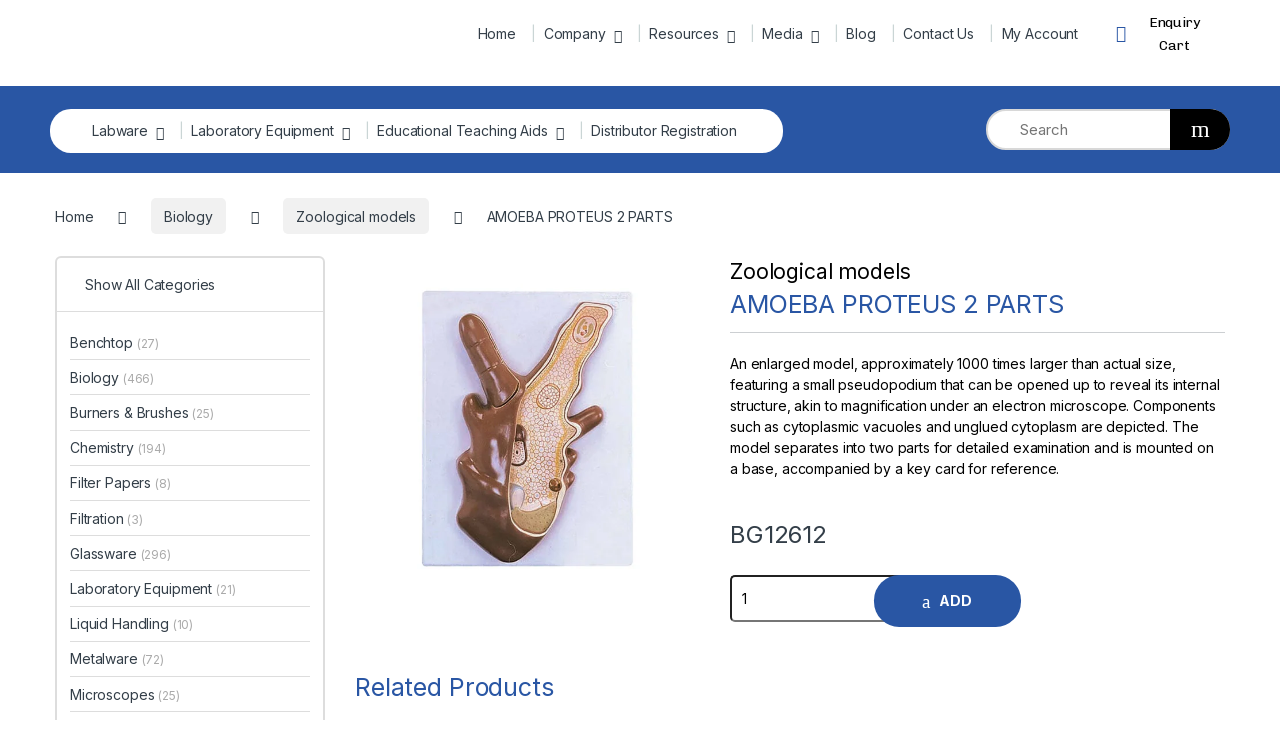

--- FILE ---
content_type: text/html; charset=UTF-8
request_url: https://www.shivsons.com/product/amoeba-proteus-2-parts/
body_size: 45584
content:
<!DOCTYPE html>
<html lang="en-US">
<head><meta charset="UTF-8"><script>if(navigator.userAgent.match(/MSIE|Internet Explorer/i)||navigator.userAgent.match(/Trident\/7\..*?rv:11/i)){var href=document.location.href;if(!href.match(/[?&]nowprocket/)){if(href.indexOf("?")==-1){if(href.indexOf("#")==-1){document.location.href=href+"?nowprocket=1"}else{document.location.href=href.replace("#","?nowprocket=1#")}}else{if(href.indexOf("#")==-1){document.location.href=href+"&nowprocket=1"}else{document.location.href=href.replace("#","&nowprocket=1#")}}}}</script><script>class RocketLazyLoadScripts{constructor(){this.v="1.2.3",this.triggerEvents=["keydown","mousedown","mousemove","touchmove","touchstart","touchend","wheel"],this.userEventHandler=this._triggerListener.bind(this),this.touchStartHandler=this._onTouchStart.bind(this),this.touchMoveHandler=this._onTouchMove.bind(this),this.touchEndHandler=this._onTouchEnd.bind(this),this.clickHandler=this._onClick.bind(this),this.interceptedClicks=[],window.addEventListener("pageshow",t=>{this.persisted=t.persisted}),window.addEventListener("DOMContentLoaded",()=>{this._preconnect3rdParties()}),this.delayedScripts={normal:[],async:[],defer:[]},this.trash=[],this.allJQueries=[]}_addUserInteractionListener(t){if(document.hidden){t._triggerListener();return}this.triggerEvents.forEach(e=>window.addEventListener(e,t.userEventHandler,{passive:!0})),window.addEventListener("touchstart",t.touchStartHandler,{passive:!0}),window.addEventListener("mousedown",t.touchStartHandler),document.addEventListener("visibilitychange",t.userEventHandler)}_removeUserInteractionListener(){this.triggerEvents.forEach(t=>window.removeEventListener(t,this.userEventHandler,{passive:!0})),document.removeEventListener("visibilitychange",this.userEventHandler)}_onTouchStart(t){"HTML"!==t.target.tagName&&(window.addEventListener("touchend",this.touchEndHandler),window.addEventListener("mouseup",this.touchEndHandler),window.addEventListener("touchmove",this.touchMoveHandler,{passive:!0}),window.addEventListener("mousemove",this.touchMoveHandler),t.target.addEventListener("click",this.clickHandler),this._renameDOMAttribute(t.target,"onclick","rocket-onclick"),this._pendingClickStarted())}_onTouchMove(t){window.removeEventListener("touchend",this.touchEndHandler),window.removeEventListener("mouseup",this.touchEndHandler),window.removeEventListener("touchmove",this.touchMoveHandler,{passive:!0}),window.removeEventListener("mousemove",this.touchMoveHandler),t.target.removeEventListener("click",this.clickHandler),this._renameDOMAttribute(t.target,"rocket-onclick","onclick"),this._pendingClickFinished()}_onTouchEnd(t){window.removeEventListener("touchend",this.touchEndHandler),window.removeEventListener("mouseup",this.touchEndHandler),window.removeEventListener("touchmove",this.touchMoveHandler,{passive:!0}),window.removeEventListener("mousemove",this.touchMoveHandler)}_onClick(t){t.target.removeEventListener("click",this.clickHandler),this._renameDOMAttribute(t.target,"rocket-onclick","onclick"),this.interceptedClicks.push(t),t.preventDefault(),t.stopPropagation(),t.stopImmediatePropagation(),this._pendingClickFinished()}_replayClicks(){window.removeEventListener("touchstart",this.touchStartHandler,{passive:!0}),window.removeEventListener("mousedown",this.touchStartHandler),this.interceptedClicks.forEach(t=>{t.target.dispatchEvent(new MouseEvent("click",{view:t.view,bubbles:!0,cancelable:!0}))})}_waitForPendingClicks(){return new Promise(t=>{this._isClickPending?this._pendingClickFinished=t:t()})}_pendingClickStarted(){this._isClickPending=!0}_pendingClickFinished(){this._isClickPending=!1}_renameDOMAttribute(t,e,r){t.hasAttribute&&t.hasAttribute(e)&&(event.target.setAttribute(r,event.target.getAttribute(e)),event.target.removeAttribute(e))}_triggerListener(){this._removeUserInteractionListener(this),"loading"===document.readyState?document.addEventListener("DOMContentLoaded",this._loadEverythingNow.bind(this)):this._loadEverythingNow()}_preconnect3rdParties(){let t=[];document.querySelectorAll("script[type=rocketlazyloadscript]").forEach(e=>{if(e.hasAttribute("src")){let r=new URL(e.src).origin;r!==location.origin&&t.push({src:r,crossOrigin:e.crossOrigin||"module"===e.getAttribute("data-rocket-type")})}}),t=[...new Map(t.map(t=>[JSON.stringify(t),t])).values()],this._batchInjectResourceHints(t,"preconnect")}async _loadEverythingNow(){this.lastBreath=Date.now(),this._delayEventListeners(this),this._delayJQueryReady(this),this._handleDocumentWrite(),this._registerAllDelayedScripts(),this._preloadAllScripts(),await this._loadScriptsFromList(this.delayedScripts.normal),await this._loadScriptsFromList(this.delayedScripts.defer),await this._loadScriptsFromList(this.delayedScripts.async);try{await this._triggerDOMContentLoaded(),await this._triggerWindowLoad()}catch(t){console.error(t)}window.dispatchEvent(new Event("rocket-allScriptsLoaded")),this._waitForPendingClicks().then(()=>{this._replayClicks()}),this._emptyTrash()}_registerAllDelayedScripts(){document.querySelectorAll("script[type=rocketlazyloadscript]").forEach(t=>{t.hasAttribute("data-rocket-src")?t.hasAttribute("async")&&!1!==t.async?this.delayedScripts.async.push(t):t.hasAttribute("defer")&&!1!==t.defer||"module"===t.getAttribute("data-rocket-type")?this.delayedScripts.defer.push(t):this.delayedScripts.normal.push(t):this.delayedScripts.normal.push(t)})}async _transformScript(t){return new Promise((await this._littleBreath(),navigator.userAgent.indexOf("Firefox/")>0||""===navigator.vendor)?e=>{let r=document.createElement("script");[...t.attributes].forEach(t=>{let e=t.nodeName;"type"!==e&&("data-rocket-type"===e&&(e="type"),"data-rocket-src"===e&&(e="src"),r.setAttribute(e,t.nodeValue))}),t.text&&(r.text=t.text),r.hasAttribute("src")?(r.addEventListener("load",e),r.addEventListener("error",e)):(r.text=t.text,e());try{t.parentNode.replaceChild(r,t)}catch(i){e()}}:async e=>{function r(){t.setAttribute("data-rocket-status","failed"),e()}try{let i=t.getAttribute("data-rocket-type"),n=t.getAttribute("data-rocket-src");t.text,i?(t.type=i,t.removeAttribute("data-rocket-type")):t.removeAttribute("type"),t.addEventListener("load",function r(){t.setAttribute("data-rocket-status","executed"),e()}),t.addEventListener("error",r),n?(t.removeAttribute("data-rocket-src"),t.src=n):t.src="data:text/javascript;base64,"+window.btoa(unescape(encodeURIComponent(t.text)))}catch(s){r()}})}async _loadScriptsFromList(t){let e=t.shift();return e&&e.isConnected?(await this._transformScript(e),this._loadScriptsFromList(t)):Promise.resolve()}_preloadAllScripts(){this._batchInjectResourceHints([...this.delayedScripts.normal,...this.delayedScripts.defer,...this.delayedScripts.async],"preload")}_batchInjectResourceHints(t,e){var r=document.createDocumentFragment();t.forEach(t=>{let i=t.getAttribute&&t.getAttribute("data-rocket-src")||t.src;if(i){let n=document.createElement("link");n.href=i,n.rel=e,"preconnect"!==e&&(n.as="script"),t.getAttribute&&"module"===t.getAttribute("data-rocket-type")&&(n.crossOrigin=!0),t.crossOrigin&&(n.crossOrigin=t.crossOrigin),t.integrity&&(n.integrity=t.integrity),r.appendChild(n),this.trash.push(n)}}),document.head.appendChild(r)}_delayEventListeners(t){let e={};function r(t,r){!function t(r){!e[r]&&(e[r]={originalFunctions:{add:r.addEventListener,remove:r.removeEventListener},eventsToRewrite:[]},r.addEventListener=function(){arguments[0]=i(arguments[0]),e[r].originalFunctions.add.apply(r,arguments)},r.removeEventListener=function(){arguments[0]=i(arguments[0]),e[r].originalFunctions.remove.apply(r,arguments)});function i(t){return e[r].eventsToRewrite.indexOf(t)>=0?"rocket-"+t:t}}(t),e[t].eventsToRewrite.push(r)}function i(t,e){let r=t[e];Object.defineProperty(t,e,{get:()=>r||function(){},set(i){t["rocket"+e]=r=i}})}r(document,"DOMContentLoaded"),r(window,"DOMContentLoaded"),r(window,"load"),r(window,"pageshow"),r(document,"readystatechange"),i(document,"onreadystatechange"),i(window,"onload"),i(window,"onpageshow")}_delayJQueryReady(t){let e;function r(r){if(r&&r.fn&&!t.allJQueries.includes(r)){r.fn.ready=r.fn.init.prototype.ready=function(e){return t.domReadyFired?e.bind(document)(r):document.addEventListener("rocket-DOMContentLoaded",()=>e.bind(document)(r)),r([])};let i=r.fn.on;r.fn.on=r.fn.init.prototype.on=function(){if(this[0]===window){function t(t){return t.split(" ").map(t=>"load"===t||0===t.indexOf("load.")?"rocket-jquery-load":t).join(" ")}"string"==typeof arguments[0]||arguments[0]instanceof String?arguments[0]=t(arguments[0]):"object"==typeof arguments[0]&&Object.keys(arguments[0]).forEach(e=>{let r=arguments[0][e];delete arguments[0][e],arguments[0][t(e)]=r})}return i.apply(this,arguments),this},t.allJQueries.push(r)}e=r}r(window.jQuery),Object.defineProperty(window,"jQuery",{get:()=>e,set(t){r(t)}})}async _triggerDOMContentLoaded(){this.domReadyFired=!0,await this._littleBreath(),document.dispatchEvent(new Event("rocket-DOMContentLoaded")),await this._littleBreath(),window.dispatchEvent(new Event("rocket-DOMContentLoaded")),await this._littleBreath(),document.dispatchEvent(new Event("rocket-readystatechange")),await this._littleBreath(),document.rocketonreadystatechange&&document.rocketonreadystatechange()}async _triggerWindowLoad(){await this._littleBreath(),window.dispatchEvent(new Event("rocket-load")),await this._littleBreath(),window.rocketonload&&window.rocketonload(),await this._littleBreath(),this.allJQueries.forEach(t=>t(window).trigger("rocket-jquery-load")),await this._littleBreath();let t=new Event("rocket-pageshow");t.persisted=this.persisted,window.dispatchEvent(t),await this._littleBreath(),window.rocketonpageshow&&window.rocketonpageshow({persisted:this.persisted})}_handleDocumentWrite(){let t=new Map;document.write=document.writeln=function(e){let r=document.currentScript;r||console.error("WPRocket unable to document.write this: "+e);let i=document.createRange(),n=r.parentElement,s=t.get(r);void 0===s&&(s=r.nextSibling,t.set(r,s));let a=document.createDocumentFragment();i.setStart(a,0),a.appendChild(i.createContextualFragment(e)),n.insertBefore(a,s)}}async _littleBreath(){Date.now()-this.lastBreath>45&&(await this._requestAnimFrame(),this.lastBreath=Date.now())}async _requestAnimFrame(){return document.hidden?new Promise(t=>setTimeout(t)):new Promise(t=>requestAnimationFrame(t))}_emptyTrash(){this.trash.forEach(t=>t.remove())}static run(){let t=new RocketLazyLoadScripts;t._addUserInteractionListener(t)}}RocketLazyLoadScripts.run();</script>

<meta name="viewport" content="width=device-width, initial-scale=1">
<link rel="profile" href="http://gmpg.org/xfn/11">
<link rel="pingback" href="https://www.shivsons.com/xmlrpc.php">

<meta name='robots' content='index, follow, max-image-preview:large, max-snippet:-1, max-video-preview:-1' />
	<style>img:is([sizes="auto" i], [sizes^="auto," i]) { contain-intrinsic-size: 3000px 1500px }</style>
	
            <script data-no-defer="1" data-ezscrex="false" data-cfasync="false" data-pagespeed-no-defer data-cookieconsent="ignore">
                var ctPublicFunctions = {"_ajax_nonce":"0369954c4e","_rest_nonce":"8582423f8a","_ajax_url":"\/wp-admin\/admin-ajax.php","_rest_url":"https:\/\/www.shivsons.com\/wp-json\/","data__cookies_type":"none","data__ajax_type":"rest","data__bot_detector_enabled":"1","data__frontend_data_log_enabled":1,"cookiePrefix":"","wprocket_detected":true,"host_url":"www.shivsons.com","text__ee_click_to_select":"Click to select the whole data","text__ee_original_email":"The complete one is","text__ee_got_it":"Got it","text__ee_blocked":"Blocked","text__ee_cannot_connect":"Cannot connect","text__ee_cannot_decode":"Can not decode email. Unknown reason","text__ee_email_decoder":"CleanTalk email decoder","text__ee_wait_for_decoding":"The magic is on the way!","text__ee_decoding_process":"Please wait a few seconds while we decode the contact data."}
            </script>
        
            <script data-no-defer="1" data-ezscrex="false" data-cfasync="false" data-pagespeed-no-defer data-cookieconsent="ignore">
                var ctPublic = {"_ajax_nonce":"0369954c4e","settings__forms__check_internal":"0","settings__forms__check_external":"0","settings__forms__force_protection":"0","settings__forms__search_test":"1","settings__forms__wc_add_to_cart":"0","settings__data__bot_detector_enabled":"1","settings__sfw__anti_crawler":0,"blog_home":"https:\/\/www.shivsons.com\/","pixel__setting":"3","pixel__enabled":true,"pixel__url":null,"data__email_check_before_post":"1","data__email_check_exist_post":"0","data__cookies_type":"none","data__key_is_ok":true,"data__visible_fields_required":true,"wl_brandname":"Anti-Spam by CleanTalk","wl_brandname_short":"CleanTalk","ct_checkjs_key":"809cf2d428ca32222ca057e662aca17bd6532eec34e0822a8892f07e47ce6774","emailEncoderPassKey":"67c571bf691bf0c0275abca09ae64ab6","bot_detector_forms_excluded":"W10=","advancedCacheExists":true,"varnishCacheExists":false,"wc_ajax_add_to_cart":true}
            </script>
        
	<!-- This site is optimized with the Yoast SEO plugin v26.7 - https://yoast.com/wordpress/plugins/seo/ -->
	<title>AMOEBA PROTEUS 2 PARTS - Scientific Lab Equipment Manufacturer and Supplier</title>
	<link rel="canonical" href="https://www.shivsons.com/product/amoeba-proteus-2-parts/" />
	<meta property="og:locale" content="en_US" />
	<meta property="og:type" content="article" />
	<meta property="og:title" content="AMOEBA PROTEUS 2 PARTS - Scientific Lab Equipment Manufacturer and Supplier" />
	<meta property="og:description" content="An enlarged model, approximately 1000 times larger than actual size, featuring a small pseudopodium that can be opened up to reveal its internal structure, akin to magnification under an electron microscope. Components such as cytoplasmic vacuoles and unglued cytoplasm are depicted. The model separates into two parts for detailed examination and is mounted on a base, accompanied by a key card for reference." />
	<meta property="og:url" content="https://www.shivsons.com/product/amoeba-proteus-2-parts/" />
	<meta property="og:site_name" content="Scientific Lab Equipment Manufacturer and Supplier" />
	<meta property="article:publisher" content="https://www.facebook.com/SupertekSDS" />
	<meta property="article:modified_time" content="2024-11-13T11:02:17+00:00" />
	<meta property="og:image" content="https://www.shivsons.com/wp-content/uploads/BG12612.jpg" />
	<meta property="og:image:width" content="1000" />
	<meta property="og:image:height" content="1000" />
	<meta property="og:image:type" content="image/jpeg" />
	<meta name="twitter:card" content="summary_large_image" />
	<meta name="twitter:site" content="@Shivdialsudsons" />
	<script type="application/ld+json" class="yoast-schema-graph">{"@context":"https://schema.org","@graph":[{"@type":"WebPage","@id":"https://www.shivsons.com/product/amoeba-proteus-2-parts/","url":"https://www.shivsons.com/product/amoeba-proteus-2-parts/","name":"AMOEBA PROTEUS 2 PARTS - Scientific Lab Equipment Manufacturer and Supplier","isPartOf":{"@id":"https://www.shivsons.com/#website"},"primaryImageOfPage":{"@id":"https://www.shivsons.com/product/amoeba-proteus-2-parts/#primaryimage"},"image":{"@id":"https://www.shivsons.com/product/amoeba-proteus-2-parts/#primaryimage"},"thumbnailUrl":"https://www.shivsons.com/wp-content/uploads/BG12612.jpg","datePublished":"2024-06-14T05:05:14+00:00","dateModified":"2024-11-13T11:02:17+00:00","breadcrumb":{"@id":"https://www.shivsons.com/product/amoeba-proteus-2-parts/#breadcrumb"},"inLanguage":"en-US","potentialAction":[{"@type":"ReadAction","target":["https://www.shivsons.com/product/amoeba-proteus-2-parts/"]}]},{"@type":"ImageObject","inLanguage":"en-US","@id":"https://www.shivsons.com/product/amoeba-proteus-2-parts/#primaryimage","url":"https://www.shivsons.com/wp-content/uploads/BG12612.jpg","contentUrl":"https://www.shivsons.com/wp-content/uploads/BG12612.jpg","width":1000,"height":1000},{"@type":"BreadcrumbList","@id":"https://www.shivsons.com/product/amoeba-proteus-2-parts/#breadcrumb","itemListElement":[{"@type":"ListItem","position":1,"name":"Products","item":"https://www.shivsons.com/shop/"},{"@type":"ListItem","position":2,"name":"AMOEBA PROTEUS 2 PARTS"}]},{"@type":"WebSite","@id":"https://www.shivsons.com/#website","url":"https://www.shivsons.com/","name":"Scientific Lab Equipment Manufacturer and Supplier","description":"","publisher":{"@id":"https://www.shivsons.com/#organization"},"potentialAction":[{"@type":"SearchAction","target":{"@type":"EntryPoint","urlTemplate":"https://www.shivsons.com/?s={search_term_string}"},"query-input":{"@type":"PropertyValueSpecification","valueRequired":true,"valueName":"search_term_string"}}],"inLanguage":"en-US"},{"@type":"Organization","@id":"https://www.shivsons.com/#organization","name":"Scientific Lab Equipment Manufacturer and Supplier","url":"https://www.shivsons.com/","logo":{"@type":"ImageObject","inLanguage":"en-US","@id":"https://www.shivsons.com/#/schema/logo/image/","url":"https://www.shivsons.com/wp-content/uploads/final-logo.webp","contentUrl":"https://www.shivsons.com/wp-content/uploads/final-logo.webp","width":400,"height":251,"caption":"Scientific Lab Equipment Manufacturer and Supplier"},"image":{"@id":"https://www.shivsons.com/#/schema/logo/image/"},"sameAs":["https://www.facebook.com/SupertekSDS","https://x.com/Shivdialsudsons"]}]}</script>
	<!-- / Yoast SEO plugin. -->


<link rel='dns-prefetch' href='//fd.cleantalk.org' />
<link rel='dns-prefetch' href='//www.googletagmanager.com' />
<link rel='dns-prefetch' href='//fonts.googleapis.com' />
<link rel='dns-prefetch' href='//pagead2.googlesyndication.com' />
<link rel="alternate" type="application/rss+xml" title="Scientific Lab Equipment Manufacturer and Supplier &raquo; Feed" href="https://www.shivsons.com/feed/" />
<link rel="alternate" type="application/rss+xml" title="Scientific Lab Equipment Manufacturer and Supplier &raquo; Comments Feed" href="https://www.shivsons.com/comments/feed/" />
<script type="rocketlazyloadscript" data-rocket-type="text/javascript">
/* <![CDATA[ */
window._wpemojiSettings = {"baseUrl":"https:\/\/s.w.org\/images\/core\/emoji\/15.0.3\/72x72\/","ext":".png","svgUrl":"https:\/\/s.w.org\/images\/core\/emoji\/15.0.3\/svg\/","svgExt":".svg","source":{"concatemoji":"https:\/\/www.shivsons.com\/wp-includes\/js\/wp-emoji-release.min.js?ver=6.7.4"}};
/*! This file is auto-generated */
!function(i,n){var o,s,e;function c(e){try{var t={supportTests:e,timestamp:(new Date).valueOf()};sessionStorage.setItem(o,JSON.stringify(t))}catch(e){}}function p(e,t,n){e.clearRect(0,0,e.canvas.width,e.canvas.height),e.fillText(t,0,0);var t=new Uint32Array(e.getImageData(0,0,e.canvas.width,e.canvas.height).data),r=(e.clearRect(0,0,e.canvas.width,e.canvas.height),e.fillText(n,0,0),new Uint32Array(e.getImageData(0,0,e.canvas.width,e.canvas.height).data));return t.every(function(e,t){return e===r[t]})}function u(e,t,n){switch(t){case"flag":return n(e,"\ud83c\udff3\ufe0f\u200d\u26a7\ufe0f","\ud83c\udff3\ufe0f\u200b\u26a7\ufe0f")?!1:!n(e,"\ud83c\uddfa\ud83c\uddf3","\ud83c\uddfa\u200b\ud83c\uddf3")&&!n(e,"\ud83c\udff4\udb40\udc67\udb40\udc62\udb40\udc65\udb40\udc6e\udb40\udc67\udb40\udc7f","\ud83c\udff4\u200b\udb40\udc67\u200b\udb40\udc62\u200b\udb40\udc65\u200b\udb40\udc6e\u200b\udb40\udc67\u200b\udb40\udc7f");case"emoji":return!n(e,"\ud83d\udc26\u200d\u2b1b","\ud83d\udc26\u200b\u2b1b")}return!1}function f(e,t,n){var r="undefined"!=typeof WorkerGlobalScope&&self instanceof WorkerGlobalScope?new OffscreenCanvas(300,150):i.createElement("canvas"),a=r.getContext("2d",{willReadFrequently:!0}),o=(a.textBaseline="top",a.font="600 32px Arial",{});return e.forEach(function(e){o[e]=t(a,e,n)}),o}function t(e){var t=i.createElement("script");t.src=e,t.defer=!0,i.head.appendChild(t)}"undefined"!=typeof Promise&&(o="wpEmojiSettingsSupports",s=["flag","emoji"],n.supports={everything:!0,everythingExceptFlag:!0},e=new Promise(function(e){i.addEventListener("DOMContentLoaded",e,{once:!0})}),new Promise(function(t){var n=function(){try{var e=JSON.parse(sessionStorage.getItem(o));if("object"==typeof e&&"number"==typeof e.timestamp&&(new Date).valueOf()<e.timestamp+604800&&"object"==typeof e.supportTests)return e.supportTests}catch(e){}return null}();if(!n){if("undefined"!=typeof Worker&&"undefined"!=typeof OffscreenCanvas&&"undefined"!=typeof URL&&URL.createObjectURL&&"undefined"!=typeof Blob)try{var e="postMessage("+f.toString()+"("+[JSON.stringify(s),u.toString(),p.toString()].join(",")+"));",r=new Blob([e],{type:"text/javascript"}),a=new Worker(URL.createObjectURL(r),{name:"wpTestEmojiSupports"});return void(a.onmessage=function(e){c(n=e.data),a.terminate(),t(n)})}catch(e){}c(n=f(s,u,p))}t(n)}).then(function(e){for(var t in e)n.supports[t]=e[t],n.supports.everything=n.supports.everything&&n.supports[t],"flag"!==t&&(n.supports.everythingExceptFlag=n.supports.everythingExceptFlag&&n.supports[t]);n.supports.everythingExceptFlag=n.supports.everythingExceptFlag&&!n.supports.flag,n.DOMReady=!1,n.readyCallback=function(){n.DOMReady=!0}}).then(function(){return e}).then(function(){var e;n.supports.everything||(n.readyCallback(),(e=n.source||{}).concatemoji?t(e.concatemoji):e.wpemoji&&e.twemoji&&(t(e.twemoji),t(e.wpemoji)))}))}((window,document),window._wpemojiSettings);
/* ]]> */
</script>
<link data-minify="1" rel='stylesheet' id='afreg-front-css-css' href='https://www.shivsons.com/wp-content/cache/min/1/wp-content/plugins/user-registration-plugin-for-woocommerce/front/css/afreg_front.css?ver=1768456174' type='text/css' media='all' />
<link data-minify="1" rel='stylesheet' id='color-spectrum-css-css' href='https://www.shivsons.com/wp-content/cache/min/1/wp-content/plugins/user-registration-plugin-for-woocommerce/front/css/afreg_color_spectrum.css?ver=1768456174' type='text/css' media='all' />
<link rel='stylesheet' id='wp-event-manager-frontend-css' href='https://www.shivsons.com/wp-content/plugins/wp-event-manager/assets/css/frontend.min.css?ver=6.7.4' type='text/css' media='all' />
<link data-minify="1" rel='stylesheet' id='wp-event-manager-jquery-ui-daterangepicker-css' href='https://www.shivsons.com/wp-content/cache/min/1/wp-content/plugins/wp-event-manager/assets/js/jquery-ui-daterangepicker/jquery.comiseo.daterangepicker.css?ver=1768456174' type='text/css' media='all' />
<link data-minify="1" rel='stylesheet' id='wp-event-manager-jquery-ui-daterangepicker-style-css' href='https://www.shivsons.com/wp-content/cache/min/1/wp-content/plugins/wp-event-manager/assets/js/jquery-ui-daterangepicker/styles.css?ver=1768456174' type='text/css' media='all' />
<link data-minify="1" rel='stylesheet' id='wp-event-manager-jquery-ui-css-css' href='https://www.shivsons.com/wp-content/cache/min/1/wp-content/plugins/wp-event-manager/assets/js/jquery-ui/jquery-ui.css?ver=1768456174' type='text/css' media='all' />
<link rel='stylesheet' id='wp-event-manager-grid-style-css' href='https://www.shivsons.com/wp-content/plugins/wp-event-manager/assets/css/wpem-grid.min.css?ver=6.7.4' type='text/css' media='all' />
<link data-minify="1" rel='stylesheet' id='wp-event-manager-font-style-css' href='https://www.shivsons.com/wp-content/cache/min/1/wp-content/plugins/wp-event-manager/assets/fonts/style.css?ver=1768456174' type='text/css' media='all' />
<style id='wp-emoji-styles-inline-css' type='text/css'>

	img.wp-smiley, img.emoji {
		display: inline !important;
		border: none !important;
		box-shadow: none !important;
		height: 1em !important;
		width: 1em !important;
		margin: 0 0.07em !important;
		vertical-align: -0.1em !important;
		background: none !important;
		padding: 0 !important;
	}
</style>
<link rel='stylesheet' id='wp-block-library-css' href='https://www.shivsons.com/wp-includes/css/dist/block-library/style.min.css?ver=6.7.4' type='text/css' media='all' />
<style id='classic-theme-styles-inline-css' type='text/css'>
/*! This file is auto-generated */
.wp-block-button__link{color:#fff;background-color:#32373c;border-radius:9999px;box-shadow:none;text-decoration:none;padding:calc(.667em + 2px) calc(1.333em + 2px);font-size:1.125em}.wp-block-file__button{background:#32373c;color:#fff;text-decoration:none}
</style>
<style id='global-styles-inline-css' type='text/css'>
:root{--wp--preset--aspect-ratio--square: 1;--wp--preset--aspect-ratio--4-3: 4/3;--wp--preset--aspect-ratio--3-4: 3/4;--wp--preset--aspect-ratio--3-2: 3/2;--wp--preset--aspect-ratio--2-3: 2/3;--wp--preset--aspect-ratio--16-9: 16/9;--wp--preset--aspect-ratio--9-16: 9/16;--wp--preset--color--black: #000000;--wp--preset--color--cyan-bluish-gray: #abb8c3;--wp--preset--color--white: #ffffff;--wp--preset--color--pale-pink: #f78da7;--wp--preset--color--vivid-red: #cf2e2e;--wp--preset--color--luminous-vivid-orange: #ff6900;--wp--preset--color--luminous-vivid-amber: #fcb900;--wp--preset--color--light-green-cyan: #7bdcb5;--wp--preset--color--vivid-green-cyan: #00d084;--wp--preset--color--pale-cyan-blue: #8ed1fc;--wp--preset--color--vivid-cyan-blue: #0693e3;--wp--preset--color--vivid-purple: #9b51e0;--wp--preset--gradient--vivid-cyan-blue-to-vivid-purple: linear-gradient(135deg,rgba(6,147,227,1) 0%,rgb(155,81,224) 100%);--wp--preset--gradient--light-green-cyan-to-vivid-green-cyan: linear-gradient(135deg,rgb(122,220,180) 0%,rgb(0,208,130) 100%);--wp--preset--gradient--luminous-vivid-amber-to-luminous-vivid-orange: linear-gradient(135deg,rgba(252,185,0,1) 0%,rgba(255,105,0,1) 100%);--wp--preset--gradient--luminous-vivid-orange-to-vivid-red: linear-gradient(135deg,rgba(255,105,0,1) 0%,rgb(207,46,46) 100%);--wp--preset--gradient--very-light-gray-to-cyan-bluish-gray: linear-gradient(135deg,rgb(238,238,238) 0%,rgb(169,184,195) 100%);--wp--preset--gradient--cool-to-warm-spectrum: linear-gradient(135deg,rgb(74,234,220) 0%,rgb(151,120,209) 20%,rgb(207,42,186) 40%,rgb(238,44,130) 60%,rgb(251,105,98) 80%,rgb(254,248,76) 100%);--wp--preset--gradient--blush-light-purple: linear-gradient(135deg,rgb(255,206,236) 0%,rgb(152,150,240) 100%);--wp--preset--gradient--blush-bordeaux: linear-gradient(135deg,rgb(254,205,165) 0%,rgb(254,45,45) 50%,rgb(107,0,62) 100%);--wp--preset--gradient--luminous-dusk: linear-gradient(135deg,rgb(255,203,112) 0%,rgb(199,81,192) 50%,rgb(65,88,208) 100%);--wp--preset--gradient--pale-ocean: linear-gradient(135deg,rgb(255,245,203) 0%,rgb(182,227,212) 50%,rgb(51,167,181) 100%);--wp--preset--gradient--electric-grass: linear-gradient(135deg,rgb(202,248,128) 0%,rgb(113,206,126) 100%);--wp--preset--gradient--midnight: linear-gradient(135deg,rgb(2,3,129) 0%,rgb(40,116,252) 100%);--wp--preset--font-size--small: 13px;--wp--preset--font-size--medium: 20px;--wp--preset--font-size--large: 36px;--wp--preset--font-size--x-large: 42px;--wp--preset--spacing--20: 0.44rem;--wp--preset--spacing--30: 0.67rem;--wp--preset--spacing--40: 1rem;--wp--preset--spacing--50: 1.5rem;--wp--preset--spacing--60: 2.25rem;--wp--preset--spacing--70: 3.38rem;--wp--preset--spacing--80: 5.06rem;--wp--preset--shadow--natural: 6px 6px 9px rgba(0, 0, 0, 0.2);--wp--preset--shadow--deep: 12px 12px 50px rgba(0, 0, 0, 0.4);--wp--preset--shadow--sharp: 6px 6px 0px rgba(0, 0, 0, 0.2);--wp--preset--shadow--outlined: 6px 6px 0px -3px rgba(255, 255, 255, 1), 6px 6px rgba(0, 0, 0, 1);--wp--preset--shadow--crisp: 6px 6px 0px rgba(0, 0, 0, 1);}:where(.is-layout-flex){gap: 0.5em;}:where(.is-layout-grid){gap: 0.5em;}body .is-layout-flex{display: flex;}.is-layout-flex{flex-wrap: wrap;align-items: center;}.is-layout-flex > :is(*, div){margin: 0;}body .is-layout-grid{display: grid;}.is-layout-grid > :is(*, div){margin: 0;}:where(.wp-block-columns.is-layout-flex){gap: 2em;}:where(.wp-block-columns.is-layout-grid){gap: 2em;}:where(.wp-block-post-template.is-layout-flex){gap: 1.25em;}:where(.wp-block-post-template.is-layout-grid){gap: 1.25em;}.has-black-color{color: var(--wp--preset--color--black) !important;}.has-cyan-bluish-gray-color{color: var(--wp--preset--color--cyan-bluish-gray) !important;}.has-white-color{color: var(--wp--preset--color--white) !important;}.has-pale-pink-color{color: var(--wp--preset--color--pale-pink) !important;}.has-vivid-red-color{color: var(--wp--preset--color--vivid-red) !important;}.has-luminous-vivid-orange-color{color: var(--wp--preset--color--luminous-vivid-orange) !important;}.has-luminous-vivid-amber-color{color: var(--wp--preset--color--luminous-vivid-amber) !important;}.has-light-green-cyan-color{color: var(--wp--preset--color--light-green-cyan) !important;}.has-vivid-green-cyan-color{color: var(--wp--preset--color--vivid-green-cyan) !important;}.has-pale-cyan-blue-color{color: var(--wp--preset--color--pale-cyan-blue) !important;}.has-vivid-cyan-blue-color{color: var(--wp--preset--color--vivid-cyan-blue) !important;}.has-vivid-purple-color{color: var(--wp--preset--color--vivid-purple) !important;}.has-black-background-color{background-color: var(--wp--preset--color--black) !important;}.has-cyan-bluish-gray-background-color{background-color: var(--wp--preset--color--cyan-bluish-gray) !important;}.has-white-background-color{background-color: var(--wp--preset--color--white) !important;}.has-pale-pink-background-color{background-color: var(--wp--preset--color--pale-pink) !important;}.has-vivid-red-background-color{background-color: var(--wp--preset--color--vivid-red) !important;}.has-luminous-vivid-orange-background-color{background-color: var(--wp--preset--color--luminous-vivid-orange) !important;}.has-luminous-vivid-amber-background-color{background-color: var(--wp--preset--color--luminous-vivid-amber) !important;}.has-light-green-cyan-background-color{background-color: var(--wp--preset--color--light-green-cyan) !important;}.has-vivid-green-cyan-background-color{background-color: var(--wp--preset--color--vivid-green-cyan) !important;}.has-pale-cyan-blue-background-color{background-color: var(--wp--preset--color--pale-cyan-blue) !important;}.has-vivid-cyan-blue-background-color{background-color: var(--wp--preset--color--vivid-cyan-blue) !important;}.has-vivid-purple-background-color{background-color: var(--wp--preset--color--vivid-purple) !important;}.has-black-border-color{border-color: var(--wp--preset--color--black) !important;}.has-cyan-bluish-gray-border-color{border-color: var(--wp--preset--color--cyan-bluish-gray) !important;}.has-white-border-color{border-color: var(--wp--preset--color--white) !important;}.has-pale-pink-border-color{border-color: var(--wp--preset--color--pale-pink) !important;}.has-vivid-red-border-color{border-color: var(--wp--preset--color--vivid-red) !important;}.has-luminous-vivid-orange-border-color{border-color: var(--wp--preset--color--luminous-vivid-orange) !important;}.has-luminous-vivid-amber-border-color{border-color: var(--wp--preset--color--luminous-vivid-amber) !important;}.has-light-green-cyan-border-color{border-color: var(--wp--preset--color--light-green-cyan) !important;}.has-vivid-green-cyan-border-color{border-color: var(--wp--preset--color--vivid-green-cyan) !important;}.has-pale-cyan-blue-border-color{border-color: var(--wp--preset--color--pale-cyan-blue) !important;}.has-vivid-cyan-blue-border-color{border-color: var(--wp--preset--color--vivid-cyan-blue) !important;}.has-vivid-purple-border-color{border-color: var(--wp--preset--color--vivid-purple) !important;}.has-vivid-cyan-blue-to-vivid-purple-gradient-background{background: var(--wp--preset--gradient--vivid-cyan-blue-to-vivid-purple) !important;}.has-light-green-cyan-to-vivid-green-cyan-gradient-background{background: var(--wp--preset--gradient--light-green-cyan-to-vivid-green-cyan) !important;}.has-luminous-vivid-amber-to-luminous-vivid-orange-gradient-background{background: var(--wp--preset--gradient--luminous-vivid-amber-to-luminous-vivid-orange) !important;}.has-luminous-vivid-orange-to-vivid-red-gradient-background{background: var(--wp--preset--gradient--luminous-vivid-orange-to-vivid-red) !important;}.has-very-light-gray-to-cyan-bluish-gray-gradient-background{background: var(--wp--preset--gradient--very-light-gray-to-cyan-bluish-gray) !important;}.has-cool-to-warm-spectrum-gradient-background{background: var(--wp--preset--gradient--cool-to-warm-spectrum) !important;}.has-blush-light-purple-gradient-background{background: var(--wp--preset--gradient--blush-light-purple) !important;}.has-blush-bordeaux-gradient-background{background: var(--wp--preset--gradient--blush-bordeaux) !important;}.has-luminous-dusk-gradient-background{background: var(--wp--preset--gradient--luminous-dusk) !important;}.has-pale-ocean-gradient-background{background: var(--wp--preset--gradient--pale-ocean) !important;}.has-electric-grass-gradient-background{background: var(--wp--preset--gradient--electric-grass) !important;}.has-midnight-gradient-background{background: var(--wp--preset--gradient--midnight) !important;}.has-small-font-size{font-size: var(--wp--preset--font-size--small) !important;}.has-medium-font-size{font-size: var(--wp--preset--font-size--medium) !important;}.has-large-font-size{font-size: var(--wp--preset--font-size--large) !important;}.has-x-large-font-size{font-size: var(--wp--preset--font-size--x-large) !important;}
:where(.wp-block-post-template.is-layout-flex){gap: 1.25em;}:where(.wp-block-post-template.is-layout-grid){gap: 1.25em;}
:where(.wp-block-columns.is-layout-flex){gap: 2em;}:where(.wp-block-columns.is-layout-grid){gap: 2em;}
:root :where(.wp-block-pullquote){font-size: 1.5em;line-height: 1.6;}
</style>
<link data-minify="1" rel='stylesheet' id='acoplw-style-css' href='https://www.shivsons.com/wp-content/cache/min/1/wp-content/plugins/aco-product-labels-for-woocommerce/assets/css/frontend.css?ver=1768456174' type='text/css' media='all' />
<link rel='stylesheet' id='cleantalk-public-css-css' href='https://www.shivsons.com/wp-content/plugins/cleantalk-spam-protect/css/cleantalk-public.min.css?ver=6.70.1_1766462267' type='text/css' media='all' />
<link rel='stylesheet' id='cleantalk-email-decoder-css-css' href='https://www.shivsons.com/wp-content/plugins/cleantalk-spam-protect/css/cleantalk-email-decoder.min.css?ver=6.70.1_1766462267' type='text/css' media='all' />
<link data-minify="1" rel='stylesheet' id='contact-form-7-css' href='https://www.shivsons.com/wp-content/cache/min/1/wp-content/plugins/contact-form-7/includes/css/styles.css?ver=1768456174' type='text/css' media='all' />
<link data-minify="1" rel='stylesheet' id='mas-wc-brands-style-css' href='https://www.shivsons.com/wp-content/cache/min/1/wp-content/plugins/mas-woocommerce-brands/assets/css/style.css?ver=1768456174' type='text/css' media='all' />
<link data-minify="1" rel='stylesheet' id='pvtfw-frontend-style-css' href='https://www.shivsons.com/wp-content/cache/min/1/wp-content/plugins/product-variant-table-for-woocommerce/public/css/pvtfw_frontend.css?ver=1768456174' type='text/css' media='all' />
<link data-minify="1" rel='stylesheet' id='fontello-style-css' href='https://www.shivsons.com/wp-content/cache/min/1/wp-content/plugins/product-variant-table-for-woocommerce/public/font/fontello.css?ver=1768456174' type='text/css' media='all' />
<link rel='stylesheet' id='side-menu-lite-css' href='https://www.shivsons.com/wp-content/plugins/side-menu-lite/public/assets/css/style.min.css?ver=5.5.1' type='text/css' media='all' />
<link data-minify="1" rel='stylesheet' id='side-menu-lite-fontawesome-css' href='https://www.shivsons.com/wp-content/cache/min/1/wp-content/plugins/side-menu-lite/vendors/fontawesome/css/all.css?ver=1768456174' type='text/css' media='all' />
<link rel='stylesheet' id='theme-my-login-css' href='https://www.shivsons.com/wp-content/plugins/theme-my-login/assets/styles/theme-my-login.min.css?ver=7.1.14' type='text/css' media='all' />
<link rel='stylesheet' id='photoswipe-css' href='https://www.shivsons.com/wp-content/plugins/woocommerce/assets/css/photoswipe/photoswipe.min.css?ver=10.3.7' type='text/css' media='all' />
<link rel='stylesheet' id='photoswipe-default-skin-css' href='https://www.shivsons.com/wp-content/plugins/woocommerce/assets/css/photoswipe/default-skin/default-skin.min.css?ver=10.3.7' type='text/css' media='all' />
<style id='woocommerce-inline-inline-css' type='text/css'>
.woocommerce form .form-row .required { visibility: visible; }
</style>
<link rel='stylesheet' id='wp-event-manager-jquery-timepicker-css-css' href='https://www.shivsons.com/wp-content/plugins/wp-event-manager/assets/js/jquery-timepicker/jquery.timepicker.min.css?ver=6.7.4' type='text/css' media='all' />
<link rel='stylesheet' id='aws-style-css' href='https://www.shivsons.com/wp-content/plugins/advanced-woo-search/assets/css/common.min.css?ver=3.51' type='text/css' media='all' />
<link data-minify="1" rel='stylesheet' id='mc4wp-form-themes-css' href='https://www.shivsons.com/wp-content/cache/min/1/wp-content/plugins/mailchimp-for-wp/assets/css/form-themes.css?ver=1768456174' type='text/css' media='all' />
<link data-minify="1" rel='stylesheet' id='brands-styles-css' href='https://www.shivsons.com/wp-content/cache/min/1/wp-content/plugins/woocommerce/assets/css/brands.css?ver=1768456174' type='text/css' media='all' />
<link rel='stylesheet' id='electro-fonts-css' href='https://fonts.googleapis.com/css2?family=Inter:wght@300;400;600;700&#038;display=swap' type='text/css' media='all' />
<link data-minify="1" rel='stylesheet' id='font-electro-css' href='https://www.shivsons.com/wp-content/cache/min/1/wp-content/themes/electro/assets/css/font-electro.css?ver=1768456175' type='text/css' media='all' />
<link data-minify="1" rel='stylesheet' id='fontawesome-css' href='https://www.shivsons.com/wp-content/cache/min/1/wp-content/themes/electro/assets/vendor/fontawesome/css/all.min.css?ver=1768456175' type='text/css' media='all' />
<link rel='stylesheet' id='animate-css-css' href='https://www.shivsons.com/wp-content/themes/electro/assets/vendor/animate.css/animate.min.css?ver=3.5.3' type='text/css' media='all' />
<link data-minify="1" rel='stylesheet' id='electro-style-css' href='https://www.shivsons.com/wp-content/cache/min/1/wp-content/themes/electro/style.min.css?ver=1768456175' type='text/css' media='all' />
<link data-minify="1" rel='stylesheet' id='electro-elementor-style-css' href='https://www.shivsons.com/wp-content/cache/min/1/wp-content/themes/electro/elementor.css?ver=1768456175' type='text/css' media='all' />
<link data-minify="1" rel='stylesheet' id='dflip-style-css' href='https://www.shivsons.com/wp-content/cache/min/1/wp-content/plugins/3d-flipbook-dflip-lite/assets/css/dflip.min.css?ver=1768456175' type='text/css' media='all' />
<link rel='stylesheet' id='elementor-frontend-css' href='https://www.shivsons.com/wp-content/plugins/elementor/assets/css/frontend.min.css?ver=3.27.3' type='text/css' media='all' />
<link rel='stylesheet' id='widget-image-css' href='https://www.shivsons.com/wp-content/plugins/elementor/assets/css/widget-image.min.css?ver=3.27.3' type='text/css' media='all' />
<link rel='stylesheet' id='widget-icon-list-css' href='https://www.shivsons.com/wp-content/plugins/elementor/assets/css/widget-icon-list.min.css?ver=3.27.3' type='text/css' media='all' />
<link rel='stylesheet' id='widget-heading-css' href='https://www.shivsons.com/wp-content/plugins/elementor/assets/css/widget-heading.min.css?ver=3.27.3' type='text/css' media='all' />
<link rel='stylesheet' id='widget-text-editor-css' href='https://www.shivsons.com/wp-content/plugins/elementor/assets/css/widget-text-editor.min.css?ver=3.27.3' type='text/css' media='all' />
<link rel='stylesheet' id='widget-social-icons-css' href='https://www.shivsons.com/wp-content/plugins/elementor/assets/css/widget-social-icons.min.css?ver=3.27.3' type='text/css' media='all' />
<link rel='stylesheet' id='e-apple-webkit-css' href='https://www.shivsons.com/wp-content/plugins/elementor/assets/css/conditionals/apple-webkit.min.css?ver=3.27.3' type='text/css' media='all' />
<link rel='stylesheet' id='widget-nav-menu-css' href='https://www.shivsons.com/wp-content/plugins/elementor-pro/assets/css/widget-nav-menu.min.css?ver=3.28.1' type='text/css' media='all' />
<link rel='stylesheet' id='widget-divider-css' href='https://www.shivsons.com/wp-content/plugins/elementor/assets/css/widget-divider.min.css?ver=3.27.3' type='text/css' media='all' />
<link data-minify="1" rel='stylesheet' id='elementor-icons-css' href='https://www.shivsons.com/wp-content/cache/min/1/wp-content/plugins/elementor/assets/lib/eicons/css/elementor-icons.min.css?ver=1768456175' type='text/css' media='all' />
<link rel='stylesheet' id='elementor-post-12-css' href='https://www.shivsons.com/wp-content/uploads/elementor/css/post-12.css?ver=1768456163' type='text/css' media='all' />
<link rel='stylesheet' id='elementor-post-79627-css' href='https://www.shivsons.com/wp-content/uploads/elementor/css/post-79627.css?ver=1768456164' type='text/css' media='all' />
<link rel='stylesheet' id='elementor-post-96607-css' href='https://www.shivsons.com/wp-content/uploads/elementor/css/post-96607.css?ver=1768456164' type='text/css' media='all' />
<link data-minify="1" rel='stylesheet' id='ekit-widget-styles-css' href='https://www.shivsons.com/wp-content/cache/min/1/wp-content/plugins/elementskit-lite/widgets/init/assets/css/widget-styles.css?ver=1768456175' type='text/css' media='all' />
<link data-minify="1" rel='stylesheet' id='ekit-responsive-css' href='https://www.shivsons.com/wp-content/cache/min/1/wp-content/plugins/elementskit-lite/widgets/init/assets/css/responsive.css?ver=1768456175' type='text/css' media='all' />
<style id='rocket-lazyload-inline-css' type='text/css'>
.rll-youtube-player{position:relative;padding-bottom:56.23%;height:0;overflow:hidden;max-width:100%;}.rll-youtube-player:focus-within{outline: 2px solid currentColor;outline-offset: 5px;}.rll-youtube-player iframe{position:absolute;top:0;left:0;width:100%;height:100%;z-index:100;background:0 0}.rll-youtube-player img{bottom:0;display:block;left:0;margin:auto;max-width:100%;width:100%;position:absolute;right:0;top:0;border:none;height:auto;-webkit-transition:.4s all;-moz-transition:.4s all;transition:.4s all}.rll-youtube-player img:hover{-webkit-filter:brightness(75%)}.rll-youtube-player .play{height:100%;width:100%;left:0;top:0;position:absolute;background:url(https://www.shivsons.com/wp-content/plugins/wp-rocket/assets/img/youtube.png) no-repeat center;background-color: transparent !important;cursor:pointer;border:none;}
</style>
<link rel='stylesheet' id='google-fonts-1-css' href='https://fonts.googleapis.com/css?family=Chivo%3A100%2C100italic%2C200%2C200italic%2C300%2C300italic%2C400%2C400italic%2C500%2C500italic%2C600%2C600italic%2C700%2C700italic%2C800%2C800italic%2C900%2C900italic%7CRoboto%3A100%2C100italic%2C200%2C200italic%2C300%2C300italic%2C400%2C400italic%2C500%2C500italic%2C600%2C600italic%2C700%2C700italic%2C800%2C800italic%2C900%2C900italic%7CMontserrat%3A100%2C100italic%2C200%2C200italic%2C300%2C300italic%2C400%2C400italic%2C500%2C500italic%2C600%2C600italic%2C700%2C700italic%2C800%2C800italic%2C900%2C900italic&#038;display=auto&#038;ver=6.7.4' type='text/css' media='all' />
<link rel='stylesheet' id='elementor-icons-shared-0-css' href='https://www.shivsons.com/wp-content/plugins/elementor/assets/lib/font-awesome/css/fontawesome.min.css?ver=5.15.3' type='text/css' media='all' />
<link data-minify="1" rel='stylesheet' id='elementor-icons-fa-solid-css' href='https://www.shivsons.com/wp-content/cache/min/1/wp-content/plugins/elementor/assets/lib/font-awesome/css/solid.min.css?ver=1768456175' type='text/css' media='all' />
<link data-minify="1" rel='stylesheet' id='elementor-icons-fa-brands-css' href='https://www.shivsons.com/wp-content/cache/min/1/wp-content/plugins/elementor/assets/lib/font-awesome/css/brands.min.css?ver=1768456175' type='text/css' media='all' />
<link rel="preconnect" href="https://fonts.gstatic.com/" crossorigin><script type="rocketlazyloadscript" data-rocket-type="text/javascript" data-rocket-src="https://www.shivsons.com/wp-includes/js/jquery/jquery.min.js?ver=3.7.1" id="jquery-core-js"></script>
<script type="rocketlazyloadscript" data-rocket-type="text/javascript" data-rocket-src="https://www.shivsons.com/wp-includes/js/jquery/jquery-migrate.min.js?ver=3.4.1" id="jquery-migrate-js"></script>
<script type="rocketlazyloadscript" data-minify="1" data-rocket-type="text/javascript" data-rocket-src="https://www.shivsons.com/wp-content/cache/min/1/wp-content/plugins/user-registration-plugin-for-woocommerce/front/js/afreg_front.js?ver=1766553299" id="afreg-front-js-js" defer></script>
<script type="rocketlazyloadscript" data-minify="1" data-rocket-type="text/javascript" data-rocket-src="https://www.shivsons.com/wp-content/cache/min/1/wp-content/plugins/user-registration-plugin-for-woocommerce/front/js/afreg_color_spectrum.js?ver=1766553299" id="color-spectrum-js-js" defer></script>
<script type="text/javascript" id="acoplw-script-js-extra">
/* <![CDATA[ */
var acoplw_frontend_object = {"classname":"","enablejquery":"0"};
/* ]]> */
</script>
<script type="rocketlazyloadscript" data-minify="1" data-rocket-type="text/javascript" data-rocket-src="https://www.shivsons.com/wp-content/cache/min/1/wp-content/plugins/aco-product-labels-for-woocommerce/assets/js/frontend.js?ver=1766553299" id="acoplw-script-js" defer></script>
<script type="text/javascript" src="https://www.shivsons.com/wp-content/plugins/cleantalk-spam-protect/js/apbct-public-bundle.min.js?ver=6.70.1_1766462267" id="apbct-public-bundle.min-js-js" defer></script>
<script type="rocketlazyloadscript" data-minify="1" data-rocket-type="text/javascript" data-rocket-src="https://www.shivsons.com/wp-content/cache/min/1/ct-bot-detector-wrapper.js?ver=1766553299" id="ct_bot_detector-js" defer="defer" data-wp-strategy="defer"></script>
<script type="rocketlazyloadscript" data-rocket-type="text/javascript" data-rocket-src="https://www.shivsons.com/wp-content/plugins/woocommerce/assets/js/jquery-blockui/jquery.blockUI.min.js?ver=2.7.0-wc.10.3.7" id="wc-jquery-blockui-js" data-wp-strategy="defer" defer></script>
<script type="rocketlazyloadscript" data-rocket-type="text/javascript" data-rocket-src="https://www.shivsons.com/wp-content/plugins/woocommerce/assets/js/js-cookie/js.cookie.min.js?ver=2.1.4-wc.10.3.7" id="wc-js-cookie-js" data-wp-strategy="defer" defer></script>
<script type="text/javascript" id="wc-add-to-cart-js-extra">
/* <![CDATA[ */
var wc_add_to_cart_params = {"ajax_url":"\/wp-admin\/admin-ajax.php","wc_ajax_url":"\/?wc-ajax=%%endpoint%%","i18n_view_cart":"View cart","cart_url":"https:\/\/www.shivsons.com\/cart-2\/","is_cart":"","cart_redirect_after_add":"no"};
/* ]]> */
</script>
<script type="rocketlazyloadscript" data-rocket-type="text/javascript" data-rocket-src="https://www.shivsons.com/wp-content/plugins/woocommerce/assets/js/frontend/add-to-cart.min.js?ver=10.3.7" id="wc-add-to-cart-js" defer="defer" data-wp-strategy="defer"></script>
<script type="rocketlazyloadscript" data-rocket-type="text/javascript" data-rocket-src="https://www.shivsons.com/wp-content/plugins/woocommerce/assets/js/zoom/jquery.zoom.min.js?ver=1.7.21-wc.10.3.7" id="wc-zoom-js" defer="defer" data-wp-strategy="defer"></script>
<script type="rocketlazyloadscript" data-rocket-type="text/javascript" data-rocket-src="https://www.shivsons.com/wp-content/plugins/woocommerce/assets/js/flexslider/jquery.flexslider.min.js?ver=2.7.2-wc.10.3.7" id="wc-flexslider-js" defer="defer" data-wp-strategy="defer"></script>
<script type="rocketlazyloadscript" data-rocket-type="text/javascript" data-rocket-src="https://www.shivsons.com/wp-content/plugins/woocommerce/assets/js/photoswipe/photoswipe.min.js?ver=4.1.1-wc.10.3.7" id="wc-photoswipe-js" defer="defer" data-wp-strategy="defer"></script>
<script type="rocketlazyloadscript" data-rocket-type="text/javascript" data-rocket-src="https://www.shivsons.com/wp-content/plugins/woocommerce/assets/js/photoswipe/photoswipe-ui-default.min.js?ver=4.1.1-wc.10.3.7" id="wc-photoswipe-ui-default-js" defer="defer" data-wp-strategy="defer"></script>
<script type="text/javascript" id="wc-single-product-js-extra">
/* <![CDATA[ */
var wc_single_product_params = {"i18n_required_rating_text":"Please select a rating","i18n_rating_options":["1 of 5 stars","2 of 5 stars","3 of 5 stars","4 of 5 stars","5 of 5 stars"],"i18n_product_gallery_trigger_text":"View full-screen image gallery","review_rating_required":"yes","flexslider":{"rtl":false,"animation":"slide","smoothHeight":true,"directionNav":false,"controlNav":"thumbnails","slideshow":false,"animationSpeed":500,"animationLoop":false,"allowOneSlide":false},"zoom_enabled":"1","zoom_options":[],"photoswipe_enabled":"1","photoswipe_options":{"shareEl":false,"closeOnScroll":false,"history":false,"hideAnimationDuration":0,"showAnimationDuration":0},"flexslider_enabled":"1"};
/* ]]> */
</script>
<script type="rocketlazyloadscript" data-rocket-type="text/javascript" data-rocket-src="https://www.shivsons.com/wp-content/plugins/woocommerce/assets/js/frontend/single-product.min.js?ver=10.3.7" id="wc-single-product-js" defer="defer" data-wp-strategy="defer"></script>
<script type="text/javascript" id="wc-cart-fragments-js-extra">
/* <![CDATA[ */
var wc_cart_fragments_params = {"ajax_url":"\/wp-admin\/admin-ajax.php","wc_ajax_url":"\/?wc-ajax=%%endpoint%%","cart_hash_key":"wc_cart_hash_800db5f9765201b492917f59a0740db8","fragment_name":"wc_fragments_800db5f9765201b492917f59a0740db8","request_timeout":"5000"};
/* ]]> */
</script>
<script type="rocketlazyloadscript" data-rocket-type="text/javascript" data-rocket-src="https://www.shivsons.com/wp-content/plugins/woocommerce/assets/js/frontend/cart-fragments.min.js?ver=10.3.7" id="wc-cart-fragments-js" defer="defer" data-wp-strategy="defer"></script>

<!-- Google tag (gtag.js) snippet added by Site Kit -->
<!-- Google Analytics snippet added by Site Kit -->
<script type="rocketlazyloadscript" data-rocket-type="text/javascript" data-rocket-src="https://www.googletagmanager.com/gtag/js?id=G-N9LTWRYTDZ" id="google_gtagjs-js" async></script>
<script type="rocketlazyloadscript" data-rocket-type="text/javascript" id="google_gtagjs-js-after">
/* <![CDATA[ */
window.dataLayer = window.dataLayer || [];function gtag(){dataLayer.push(arguments);}
gtag("set","linker",{"domains":["www.shivsons.com"]});
gtag("js", new Date());
gtag("set", "developer_id.dZTNiMT", true);
gtag("config", "G-N9LTWRYTDZ");
/* ]]> */
</script>
<link rel="https://api.w.org/" href="https://www.shivsons.com/wp-json/" /><link rel="alternate" title="JSON" type="application/json" href="https://www.shivsons.com/wp-json/wp/v2/product/100081" /><link rel="EditURI" type="application/rsd+xml" title="RSD" href="https://www.shivsons.com/xmlrpc.php?rsd" />
<meta name="generator" content="WordPress 6.7.4" />
<meta name="generator" content="WooCommerce 10.3.7" />
<link rel='shortlink' href='https://www.shivsons.com/?p=100081' />
<link rel="alternate" title="oEmbed (JSON)" type="application/json+oembed" href="https://www.shivsons.com/wp-json/oembed/1.0/embed?url=https%3A%2F%2Fwww.shivsons.com%2Fproduct%2Famoeba-proteus-2-parts%2F" />
<link rel="alternate" title="oEmbed (XML)" type="text/xml+oembed" href="https://www.shivsons.com/wp-json/oembed/1.0/embed?url=https%3A%2F%2Fwww.shivsons.com%2Fproduct%2Famoeba-proteus-2-parts%2F&#038;format=xml" />
<meta name="generator" content="Redux 4.5.10" /><!-- start Simple Custom CSS and JS -->
<script type="rocketlazyloadscript" data-rocket-type="text/javascript">
//if you want to set line layout default then apply this   
localStorage.setItem("layout", "line-layout"); </script>
<!-- end Simple Custom CSS and JS -->
<meta name="generator" content="Site Kit by Google 1.170.0" />		<style type="text/css">
			.pvt-scroll-x {
				width: 100%;
				overflow-x: scroll;
			}

			.variant{
				min-width: 870px;
			}
		</style>
	<style>.woocommerce-product-gallery{ opacity: 1 !important; }</style>	<noscript><style>.woocommerce-product-gallery{ opacity: 1 !important; }</style></noscript>
	
<!-- Google AdSense meta tags added by Site Kit -->
<meta name="google-adsense-platform-account" content="ca-host-pub-2644536267352236">
<meta name="google-adsense-platform-domain" content="sitekit.withgoogle.com">
<!-- End Google AdSense meta tags added by Site Kit -->
<meta name="generator" content="Elementor 3.27.3; features: additional_custom_breakpoints; settings: css_print_method-external, google_font-enabled, font_display-auto">
			<style>
				.e-con.e-parent:nth-of-type(n+4):not(.e-lazyloaded):not(.e-no-lazyload),
				.e-con.e-parent:nth-of-type(n+4):not(.e-lazyloaded):not(.e-no-lazyload) * {
					background-image: none !important;
				}
				@media screen and (max-height: 1024px) {
					.e-con.e-parent:nth-of-type(n+3):not(.e-lazyloaded):not(.e-no-lazyload),
					.e-con.e-parent:nth-of-type(n+3):not(.e-lazyloaded):not(.e-no-lazyload) * {
						background-image: none !important;
					}
				}
				@media screen and (max-height: 640px) {
					.e-con.e-parent:nth-of-type(n+2):not(.e-lazyloaded):not(.e-no-lazyload),
					.e-con.e-parent:nth-of-type(n+2):not(.e-lazyloaded):not(.e-no-lazyload) * {
						background-image: none !important;
					}
				}
			</style>
			
<!-- Google AdSense snippet added by Site Kit -->
<script type="rocketlazyloadscript" data-rocket-type="text/javascript" async="async" data-rocket-src="https://pagead2.googlesyndication.com/pagead/js/adsbygoogle.js?client=ca-pub-2016401826536192&amp;host=ca-host-pub-2644536267352236" crossorigin="anonymous"></script>

<!-- End Google AdSense snippet added by Site Kit -->
<meta name="generator" content="Powered by Slider Revolution 6.7.7 - responsive, Mobile-Friendly Slider Plugin for WordPress with comfortable drag and drop interface." />
<link rel="icon" href="https://www.shivsons.com/wp-content/uploads/fav.png" sizes="32x32" />
<link rel="icon" href="https://www.shivsons.com/wp-content/uploads/fav.png" sizes="192x192" />
<link rel="apple-touch-icon" href="https://www.shivsons.com/wp-content/uploads/fav.png" />
<meta name="msapplication-TileImage" content="https://www.shivsons.com/wp-content/uploads/fav.png" />
<script type="rocketlazyloadscript">function setREVStartSize(e){
			//window.requestAnimationFrame(function() {
				window.RSIW = window.RSIW===undefined ? window.innerWidth : window.RSIW;
				window.RSIH = window.RSIH===undefined ? window.innerHeight : window.RSIH;
				try {
					var pw = document.getElementById(e.c).parentNode.offsetWidth,
						newh;
					pw = pw===0 || isNaN(pw) || (e.l=="fullwidth" || e.layout=="fullwidth") ? window.RSIW : pw;
					e.tabw = e.tabw===undefined ? 0 : parseInt(e.tabw);
					e.thumbw = e.thumbw===undefined ? 0 : parseInt(e.thumbw);
					e.tabh = e.tabh===undefined ? 0 : parseInt(e.tabh);
					e.thumbh = e.thumbh===undefined ? 0 : parseInt(e.thumbh);
					e.tabhide = e.tabhide===undefined ? 0 : parseInt(e.tabhide);
					e.thumbhide = e.thumbhide===undefined ? 0 : parseInt(e.thumbhide);
					e.mh = e.mh===undefined || e.mh=="" || e.mh==="auto" ? 0 : parseInt(e.mh,0);
					if(e.layout==="fullscreen" || e.l==="fullscreen")
						newh = Math.max(e.mh,window.RSIH);
					else{
						e.gw = Array.isArray(e.gw) ? e.gw : [e.gw];
						for (var i in e.rl) if (e.gw[i]===undefined || e.gw[i]===0) e.gw[i] = e.gw[i-1];
						e.gh = e.el===undefined || e.el==="" || (Array.isArray(e.el) && e.el.length==0)? e.gh : e.el;
						e.gh = Array.isArray(e.gh) ? e.gh : [e.gh];
						for (var i in e.rl) if (e.gh[i]===undefined || e.gh[i]===0) e.gh[i] = e.gh[i-1];
											
						var nl = new Array(e.rl.length),
							ix = 0,
							sl;
						e.tabw = e.tabhide>=pw ? 0 : e.tabw;
						e.thumbw = e.thumbhide>=pw ? 0 : e.thumbw;
						e.tabh = e.tabhide>=pw ? 0 : e.tabh;
						e.thumbh = e.thumbhide>=pw ? 0 : e.thumbh;
						for (var i in e.rl) nl[i] = e.rl[i]<window.RSIW ? 0 : e.rl[i];
						sl = nl[0];
						for (var i in nl) if (sl>nl[i] && nl[i]>0) { sl = nl[i]; ix=i;}
						var m = pw>(e.gw[ix]+e.tabw+e.thumbw) ? 1 : (pw-(e.tabw+e.thumbw)) / (e.gw[ix]);
						newh =  (e.gh[ix] * m) + (e.tabh + e.thumbh);
					}
					var el = document.getElementById(e.c);
					if (el!==null && el) el.style.height = newh+"px";
					el = document.getElementById(e.c+"_wrapper");
					if (el!==null && el) {
						el.style.height = newh+"px";
						el.style.display = "block";
					}
				} catch(e){
					console.log("Failure at Presize of Slider:" + e)
				}
			//});
		  };</script>
<style type="text/css">
        .footer-call-us .call-us-icon i,
        .header-support-info .support-icon i,
        .header-support-inner .support-icon,
        .widget_electro_products_filter .widget_layered_nav li > a:hover::before,
        .widget_electro_products_filter .widget_layered_nav li > a:focus::before,
        .widget_electro_products_filter .widget_product_categories li > a:hover::before,
        .widget_electro_products_filter .widget_product_categories li > a:focus::before,
        .widget_electro_products_filter .widget_layered_nav li.chosen > a::before,
        .widget_electro_products_filter .widget_product_categories li.current-cat > a::before,
        .features-list .media-left i,
        .secondary-nav>.dropdown.open >a::before,
        .secondary-nav>.dropdown.show >a::before,
        p.stars a,
        .top-bar.top-bar-v1 #menu-top-bar-left.nav-inline .menu-item > a i,
        .handheld-footer .handheld-footer-bar .footer-call-us .call-us-text span,
        .footer-v2 .handheld-footer .handheld-footer-bar .footer-call-us .call-us-text span,
        .top-bar .menu-item.customer-support i,
        .header-v13 .primary-nav-menu .nav-inline>.menu-item>a:hover,
        .header-v13 .primary-nav-menu .nav-inline>.dropdown:hover > a,
        .header-v13 .off-canvas-navigation-wrapper .navbar-toggler:hover,
        .header-v13 .off-canvas-navigation-wrapper button:hover,
        .header-v13 .off-canvas-navigation-wrapper.toggled .navbar-toggler:hover,
        .header-v13 .off-canvas-navigation-wrapper.toggled button:hover {
            color: #2956a4;
        }

        .header-logo svg ellipse,
        .footer-logo svg ellipse{
            fill:#2956a4;
        }

        .primary-nav .nav-inline > .menu-item .dropdown-menu,
        .primary-nav-menu .nav-inline > .menu-item .dropdown-menu,
        .navbar-primary .navbar-nav > .menu-item .dropdown-menu,
        .vertical-menu .menu-item-has-children > .dropdown-menu,
        .departments-menu .menu-item-has-children:hover > .dropdown-menu,
        .cat-nav .handheld>.mas-elementor-nav-menu--dropdown,
        .top-bar .nav-inline > .menu-item .dropdown-menu,
        .secondary-nav>.dropdown .dropdown-menu,
        .header-v6 .vertical-menu .list-group-item > .dropdown-menu,
        .best-selling-menu .nav-item>ul>li.electro-more-menu-item .dropdown-menu,
        .home-v5-slider .tp-tab.selected .tp-tab-title:before,
        .home-v5-slider .tp-tab.selected .tp-tab-title:after,
        .header-v5 .electro-navigation .departments-menu-v2>.dropdown>.dropdown-menu,
        .product-categories-list-with-header.v2 header .caption .section-title:after,
        .primary-nav-menu .nav-inline >.menu-item .dropdown-menu,
        .dropdown-menu-mini-cart,
        .dropdown-menu-user-account,
        .electro-navbar-primary .nav>.menu-item.menu-item-has-children .dropdown-menu,
        .header-v6 .header-logo-area .departments-menu-v2 .departments-menu-v2-title+.dropdown-menu,
        .departments-menu-v2 .departments-menu-v2-title+.dropdown-menu li.menu-item-has-children .dropdown-menu,
        .secondary-nav-v6 .secondary-nav-v6-inner .sub-menu,
        .secondary-nav-v6 .widget_nav_menu .sub-menu,
        .header-v14 .primary-nav .mas-elementor-nav-menu >.menu-item > .dropdown-menu {
            border-top-color: #2956a4;
        }

        .columns-6-1 > ul.products > li.product .thumbnails > a:hover,
        .primary-nav .nav-inline .yamm-fw.open > a::before,
        .columns-6-1>ul.products.product-main-6-1 .electro-wc-product-gallery__wrapper .electro-wc-product-gallery__image.flex-active-slide img,
        .single-product .electro-wc-product-gallery .electro-wc-product-gallery__wrapper .electro-wc-product-gallery__image.flex-active-slide img,
        .products-6-1-with-categories-inner .product-main-6-1 .images .thumbnails a:hover,
        .home-v5-slider .tp-tab.selected .tp-tab-title:after,
        .electro-navbar .departments-menu-v2 .departments-menu-v2-title+.dropdown-menu li.menu-item-has-children>.dropdown-menu,
        .product-main-6-1 .thumbnails>a:focus, .product-main-6-1 .thumbnails>a:hover,
        .product-main-6-1 .thumbnails>a:focus, .product-main-6-1 .thumbnails>a:focus,
        .product-main-6-1 .thumbnails>a:focus>img, .product-main-6-1 .thumbnails>a:hover>img,
        .product-main-6-1 .thumbnails>a:focus>img, .product-main-6-1 .thumbnails>a:focus>img {
            border-bottom-color: #2956a4;
        }

        .navbar-primary,
        .footer-newsletter,
        .button:hover::before,
        li.product:hover .button::before,
        li.product:hover .added_to_cart::before,
        .owl-item .product:hover .button::before,
        .owl-item .product:hover .added_to_cart::before,
        .widget_price_filter .ui-slider .ui-slider-handle,
        .woocommerce-pagination ul.page-numbers > li a.current,
        .woocommerce-pagination ul.page-numbers > li span.current,
        .pagination ul.page-numbers > li a.current,
        .pagination ul.page-numbers > li span.current,
        .owl-dots .owl-dot.active,
        .products-carousel-tabs .nav-link.active::before,
        .deal-progress .progress-bar,
        .products-2-1-2 .nav-link.active::before,
        .products-4-1-4 .nav-link.active::before,
        .da .da-action > a::after,
        .header-v1 .navbar-search .input-group .btn,
        .header-v3 .navbar-search .input-group .btn,
        .header-v6 .navbar-search .input-group .btn,
        .header-v8 .navbar-search .input-group .btn,
        .header-v9 .navbar-search .input-group .btn,
        .header-v10 .navbar-search .input-group .btn,
        .header-v11 .navbar-search .input-group-btn .btn,
        .header-v12 .navbar-search .input-group .btn,
        .vertical-menu > li:first-child,
        .widget.widget_tag_cloud .tagcloud a:hover,
        .widget.widget_tag_cloud .tagcloud a:focus,
        .navbar-mini-cart .cart-items-count,
        .navbar-compare .count,
        .navbar-wishlist .count,
        .wc-tabs > li.active a::before,
        .ec-tabs > li.active a::before,
        .woocommerce-info,
        .woocommerce-noreviews,
        p.no-comments,
        .products-2-1-2 .nav-link:hover::before,
        .products-4-1-4 .nav-link:hover::before,
        .single_add_to_cart_button,
        .section-onsale-product-carousel .onsale-product-carousel .onsale-product .onsale-product-content .deal-cart-button .button,
        .section-onsale-product-carousel .onsale-product-carousel .onsale-product .onsale-product-content .deal-cart-button .added_to_cart,
        .wpb-accordion .vc_tta.vc_general .vc_tta-panel.vc_active .vc_tta-panel-heading .vc_tta-panel-title > a i,
        ul.products > li.product.list-view:not(.list-view-small) .button:hover,
        ul.products > li.product.list-view:not(.list-view-small) .button:focus,
        ul.products > li.product.list-view:not(.list-view-small) .button:active,
        ul.products > li.product.list-view.list-view-small .button:hover::after,
        ul.products > li.product.list-view.list-view-small .button:focus::after,
        ul.products > li.product.list-view.list-view-small .button:active::after,
        .widget_electro_products_carousel_widget .section-products-carousel .owl-nav .owl-prev:hover,
        .widget_electro_products_carousel_widget .section-products-carousel .owl-nav .owl-next:hover,
        .full-color-background .header-v3,
        .full-color-background .header-v4,
        .full-color-background .top-bar,
        .top-bar-v3,
        .pace .pace-progress,
        .electro-handheld-footer-bar ul li a .count,
        .handheld-navigation-wrapper .stuck .navbar-toggler,
        .handheld-navigation-wrapper .stuck button,
        .handheld-navigation-wrapper.toggled .stuck .navbar-toggler,
        .handheld-navigation-wrapper.toggled .stuck button,
        .da .da-action>a::after,
        .demo_store,
        .header-v5 .header-top,
        .handheld-header-v2,
        .handheld-header-v2.stuck,
        #payment .place-order button[type=submit],
        .single-product .product-images-wrapper .woocommerce-product-gallery.electro-carousel-loaded .flex-control-nav li a.flex-active,
        .single-product .product-images-wrapper .electro-wc-product-gallery .flex-control-nav li a.flex-active,
        .single-product .product-images-wrapper .flex-control-nav li a.flex-active,
        .section-onsale-product .savings,
        .section-onsale-product-carousel .savings,
        .columns-6-1>ul.products.product-main-6-1>li.product .electro-wc-product-gallery .flex-control-nav li a.flex-active,
        .products-carousel-tabs-v5 header ul.nav-inline .nav-link.active,
        .products-carousel-tabs-with-deal header ul.nav-inline .nav-link.active,
        section .deals-carousel-inner-block .onsale-product .onsale-product-content .deal-cart-button .added_to_cart,
        section .deals-carousel-inner-block .onsale-product .onsale-product-content .deal-cart-button .button,
        .header-icon-counter,
        .electro-navbar,
        .departments-menu-v2-title,
        section .deals-carousel-inner-block .onsale-product .onsale-product-content .deal-cart-button .added_to_cart,
        section .deals-carousel-inner-block .onsale-product .onsale-product-content .deal-cart-button .button,
        .deal-products-with-featured header,
        .deal-products-with-featured ul.products > li.product.product-featured .savings,
        .mobile-header-v2,
        .mobile-header-v2.stuck,
        .product-categories-list-with-header.v2 header .caption .section-title,
        .product-categories-list-with-header.v2 header .caption .section-title,
        .home-mobile-v2-features-block,
        .show-nav .nav .nav-item.active .nav-link,
        .header-v5,
        .header-v5 .stuck,
        .electro-navbar-primary,
        .navbar-search-input-group .navbar-search-button,
        .da-block .da-action::after,
        .products-6-1 header.show-nav ul.nav .nav-item.active .nav-link,
        ul.products[data-view=list-view].columns-1>li.product .product-loop-footer .button,
        ul.products[data-view=list-view].columns-2>li.product .product-loop-footer .button,
        ul.products[data-view=list-view].columns-3>li.product .product-loop-footer .button,
        ul.products[data-view=list-view].columns-4>li.product .product-loop-footer .button,
        ul.products[data-view=list-view].columns-5>li.product .product-loop-footer .button,
        ul.products[data-view=list-view].columns-6>li.product .product-loop-footer .button,
        ul.products[data-view=list-view].columns-7>li.product .product-loop-footer .button,
        ul.products[data-view=list-view].columns-8>li.product .product-loop-footer .button,
        ul.products[data-view=list-view]>li.product .product-item__footer .add-to-cart-wrap a,
        .products.show-btn>li.product .added_to_cart,
        .products.show-btn>li.product .button,
        .yith-wcqv-button,
        .header-v7 .masthead,
        .header-v10 .secondary-nav-menu,
        section.category-icons-carousel-v2,
        .category-icons-carousel .category a:hover .category-icon,
        .products-carousel-banner-vertical-tabs .banners-tabs>.nav a.active,
        .products-carousel-with-timer .deal-countdown-timer,
        .section-onsale-product-carousel-v9 .onsale-product .deal-countdown-timer,
        .dokan-elector-style-active.store-v1 .profile-frame + .dokan-store-tabs > ul li.active a:after,
        .dokan-elector-style-active.store-v5 .profile-frame + .dokan-store-tabs > ul li.active a:after,
        .aws-container .aws-search-form .aws-search-clear,
        div.wpforms-container-full .wpforms-form input[type=submit],
        div.wpforms-container-full .wpforms-form button[type=submit],
        div.wpforms-container-full .wpforms-form .wpforms-page-button,
        .electro-dark .full-color-background .masthead .navbar-search .input-group .btn,
        .electro-dark .electro-navbar-primary .nav>.menu-item:hover>a,
        .electro-dark .masthead .navbar-search .input-group .btn,
        .cat-nav .mas-elementor-menu-toggle .navbar-toggler {
            background-color: #2956a4;
        }

        .electro-navbar .departments-menu-v2 .departments-menu-v2-title+.dropdown-menu li.menu-item-has-children>.dropdown-menu,
        .products-carousel-banner-vertical-tabs .banners-tabs>.nav a.active::before {
            border-right-color: #2956a4;
        }

        .hero-action-btn:hover {
            background-color: #264f97 !important;
        }

        .hero-action-btn,
        #scrollUp,
        .custom .tp-bullet.selected,
        .home-v1-slider .btn-primary,
        .home-v2-slider .btn-primary,
        .home-v3-slider .btn-primary,
        .electro-dark .show-nav .nav .active .nav-link,
        .electro-dark .full-color-background .masthead .header-icon-counter,
        .electro-dark .full-color-background .masthead .navbar-search .input-group .btn,
        .electro-dark .electro-navbar-primary .nav>.menu-item:hover>a,
        .electro-dark .masthead .navbar-search .input-group .btn,
        .home-v13-hero-search .woocommerce-product-search button,
        .wc-search button:not(:hover) {
            background-color: #2956a4 !important;
        }

        .departments-menu .departments-menu-dropdown,
        .departments-menu .menu-item-has-children > .dropdown-menu,
        .widget_price_filter .ui-slider .ui-slider-handle:last-child,
        section header h1::after,
        section header .h1::after,
        .products-carousel-tabs .nav-link.active::after,
        section.section-product-cards-carousel header ul.nav .active .nav-link,
        section.section-onsale-product,
        section.section-onsale-product-carousel .onsale-product-carousel,
        .products-2-1-2 .nav-link.active::after,
        .products-4-1-4 .nav-link.active::after,
        .products-6-1 header ul.nav .active .nav-link,
        .header-v1 .navbar-search .input-group .form-control,
        .header-v1 .navbar-search .input-group .input-group-addon,
        .header-v1 .navbar-search .input-group .btn,
        .header-v3 .navbar-search .input-group .form-control,
        .header-v3 .navbar-search .input-group .input-group-addon,
        .header-v3 .navbar-search .input-group .btn,
        .header-v6 .navbar-search .input-group .form-control,
        .header-v6 .navbar-search .input-group .input-group-addon,
        .header-v6 .navbar-search .input-group .btn,
        .header-v8 .navbar-search .input-group .form-control,
        .header-v8 .navbar-search .input-group .input-group-addon,
        .header-v8 .navbar-search .input-group .btn,
        .header-v9 .navbar-search .input-group .form-control,
        .header-v9 .navbar-search .input-group .input-group-addon,
        .header-v9 .navbar-search .input-group .btn,
        .header-v10 .navbar-search .input-group .form-control,
        .header-v10 .navbar-search .input-group .input-group-addon,
        .header-v10 .navbar-search .input-group .btn,
        .header-v12 .navbar-search .input-group .form-control,
        .header-v12 .navbar-search .input-group .input-group-addon,
        .header-v12 .navbar-search .input-group .btn,
        .widget.widget_tag_cloud .tagcloud a:hover,
        .widget.widget_tag_cloud .tagcloud a:focus,
        .navbar-primary .navbar-mini-cart .dropdown-menu-mini-cart,
        .woocommerce-checkout h3::after,
        #customer_login h2::after,
        .customer-login-form h2::after,
        .navbar-primary .navbar-mini-cart .dropdown-menu-mini-cart,
        .woocommerce-edit-address form h3::after,
        .edit-account legend::after,
        .woocommerce-account h2::after,
        .address header.title h3::after,
        .addresses header.title h3::after,
        .woocommerce-order-received h2::after,
        .track-order h2::after,
        .wc-tabs > li.active a::after,
        .ec-tabs > li.active a::after,
        .comments-title::after,
        .comment-reply-title::after,
        .pings-title::after,
        #reviews #comments > h2::after,
        .single-product .woocommerce-tabs ~ div.products > h2::after,
        .single-product .electro-tabs ~ div.products > h2::after,
        .single-product .related>h2::after,
        .single-product .up-sells>h2::after,
        .cart-collaterals h2:not(.woocommerce-loop-product__title)::after,
        .footer-widgets .widget-title:after,
        .sidebar .widget-title::after,
        .sidebar-blog .widget-title::after,
        .contact-page-title::after,
        #reviews:not(.electro-advanced-reviews) #comments > h2::after,
        .cpf-type-range .tm-range-picker .noUi-origin .noUi-handle,
        .widget_electro_products_carousel_widget .section-products-carousel .owl-nav .owl-prev:hover,
        .widget_electro_products_carousel_widget .section-products-carousel .owl-nav .owl-next:hover,
        .wpb-accordion .vc_tta.vc_general .vc_tta-panel.vc_active .vc_tta-panel-heading .vc_tta-panel-title > a i,
        .single-product .woocommerce-tabs+section.products>h2::after,
        #payment .place-order button[type=submit],
        .single-product .electro-tabs+section.products>h2::after,
        .deal-products-carousel .deal-products-carousel-inner .deal-products-timer header .section-title:after,
        .deal-products-carousel .deal-products-carousel-inner .deal-countdown > span,
        .deals-carousel-inner-block .onsale-product .onsale-product-content .deal-countdown > span,
        .home-v5-slider .section-onsale-product-v2 .onsale-product .onsale-product-content .deal-countdown > span,
        .products-with-category-image header ul.nav-inline .active .nav-link,
        .products-6-1-with-categories header ul.nav-inline .active .nav-link,
        .products-carousel-tabs-v5 header ul.nav-inline .nav-link:hover,
        .products-carousel-tabs-with-deal header ul.nav-inline .nav-link:hover,
        section.products-carousel-v5 header .nav-inline .active .nav-link,
        .mobile-header-v1 .site-search .widget.widget_product_search form,
        .mobile-header-v1 .site-search .widget.widget_search form,
        .show-nav .nav .nav-item.active .nav-link,
        .departments-menu-v2 .departments-menu-v2-title+.dropdown-menu,
        .navbar-search-input-group .search-field,
        .navbar-search-input-group .custom-select,
        .products-6-1 header.show-nav ul.nav .nav-item.active .nav-link,
        .header-v1 .aws-container .aws-search-field,
        .header-v3 .aws-container .aws-search-field,
        .header-v6 .aws-container .aws-search-field,
        .header-v8 .aws-container .aws-search-field,
        div.wpforms-container-full .wpforms-form input[type=submit],
        div.wpforms-container-full .wpforms-form button[type=submit],
        div.wpforms-container-full .wpforms-form .wpforms-page-button,
        .electro-dark .electro-navbar .navbar-search .input-group .btn,
        .electro-dark .masthead .navbar-search .input-group .btn,
        .home-v13-vertical-menu .vertical-menu-title .title::after,
        body:not(.electro-dark) .wc-search input[type=search] {
            border-color: #2956a4;
        }

        @media (min-width: 1480px) {
            .onsale-product-carousel .onsale-product__inner {
        		border-color: #2956a4;
        	}
        }

        .widget_price_filter .price_slider_amount .button,
        .dropdown-menu-mini-cart .wc-forward.checkout,
        table.cart .actions .checkout-button,
        .cart-collaterals .cart_totals .wc-proceed-to-checkout a,
        .customer-login-form .button,
        .btn-primary,
        input[type="submit"],
        input.dokan-btn-theme[type="submit"],
        a.dokan-btn-theme, .dokan-btn-theme,
        .sign-in-button,
        .products-carousel-banner-vertical-tabs .banners-tabs .tab-content-inner>a,
        .dokan-store-support-and-follow-wrap .dokan-btn {
          color: #ffffff;
          background-color: #2956a4;
          border-color: #2956a4;
        }

        .widget_price_filter .price_slider_amount .button:hover,
        .dropdown-menu-mini-cart .wc-forward.checkout:hover,
        table.cart .actions .checkout-button:hover,
        .customer-login-form .button:hover,
        .btn-primary:hover,
        input[type="submit"]:hover,
        input.dokan-btn-theme[type="submit"]:hover,
        a.dokan-btn-theme:hover, .dokan-btn-theme:hover,
        .sign-in-button:hover,
        .products-carousel-banner-vertical-tabs .banners-tabs .tab-content-inner>a:hover,
        .dokan-store-support-and-follow-wrap .dokan-btn:hover {
          color: #fff;
          background-color: #000000;
          border-color: #000000;
        }

        .widget_price_filter .price_slider_amount .button:focus, .widget_price_filter .price_slider_amount .button.focus,
        .dropdown-menu-mini-cart .wc-forward.checkout:focus,
        .dropdown-menu-mini-cart .wc-forward.checkout.focus,
        table.cart .actions .checkout-button:focus,
        table.cart .actions .checkout-button.focus,
        .customer-login-form .button:focus,
        .customer-login-form .button.focus,
        .btn-primary:focus,
        .btn-primary.focus,
        input[type="submit"]:focus,
        input[type="submit"].focus,
        input.dokan-btn-theme[type="submit"]:focus,
        input.dokan-btn-theme[type="submit"].focus,
        a.dokan-btn-theme:focus,
        a.dokan-btn-theme.focus, .dokan-btn-theme:focus, .dokan-btn-theme.focus,
        .sign-in-button:focus,
        .products-carousel-banner-vertical-tabs .banners-tabs .tab-content-inner>a:focus,
        .dokan-store-support-and-follow-wrap .dokan-btn:focus {
          color: #fff;
          background-color: #000000;
          border-color: #000000;
        }

        .widget_price_filter .price_slider_amount .button:active, .widget_price_filter .price_slider_amount .button.active, .open > .widget_price_filter .price_slider_amount .button.dropdown-toggle,
        .dropdown-menu-mini-cart .wc-forward.checkout:active,
        .dropdown-menu-mini-cart .wc-forward.checkout.active, .open >
        .dropdown-menu-mini-cart .wc-forward.checkout.dropdown-toggle,
        table.cart .actions .checkout-button:active,
        table.cart .actions .checkout-button.active, .open >
        table.cart .actions .checkout-button.dropdown-toggle,
        .customer-login-form .button:active,
        .customer-login-form .button.active, .open >
        .customer-login-form .button.dropdown-toggle,
        .btn-primary:active,
        .btn-primary.active, .open >
        .btn-primary.dropdown-toggle,
        input[type="submit"]:active,
        input[type="submit"].active, .open >
        input[type="submit"].dropdown-toggle,
        input.dokan-btn-theme[type="submit"]:active,
        input.dokan-btn-theme[type="submit"].active, .open >
        input.dokan-btn-theme[type="submit"].dropdown-toggle,
        a.dokan-btn-theme:active,
        a.dokan-btn-theme.active, .open >
        a.dokan-btn-theme.dropdown-toggle, .dokan-btn-theme:active, .dokan-btn-theme.active, .open > .dokan-btn-theme.dropdown-toggle {
          color: #ffffff;
          background-color: #000000;
          border-color: #000000;
          background-image: none;
        }

        .widget_price_filter .price_slider_amount .button:active:hover, .widget_price_filter .price_slider_amount .button:active:focus, .widget_price_filter .price_slider_amount .button:active.focus, .widget_price_filter .price_slider_amount .button.active:hover, .widget_price_filter .price_slider_amount .button.active:focus, .widget_price_filter .price_slider_amount .button.active.focus, .open > .widget_price_filter .price_slider_amount .button.dropdown-toggle:hover, .open > .widget_price_filter .price_slider_amount .button.dropdown-toggle:focus, .open > .widget_price_filter .price_slider_amount .button.dropdown-toggle.focus,
        .dropdown-menu-mini-cart .wc-forward.checkout:active:hover,
        .dropdown-menu-mini-cart .wc-forward.checkout:active:focus,
        .dropdown-menu-mini-cart .wc-forward.checkout:active.focus,
        .dropdown-menu-mini-cart .wc-forward.checkout.active:hover,
        .dropdown-menu-mini-cart .wc-forward.checkout.active:focus,
        .dropdown-menu-mini-cart .wc-forward.checkout.active.focus, .open >
        .dropdown-menu-mini-cart .wc-forward.checkout.dropdown-toggle:hover, .open >
        .dropdown-menu-mini-cart .wc-forward.checkout.dropdown-toggle:focus, .open >
        .dropdown-menu-mini-cart .wc-forward.checkout.dropdown-toggle.focus,
        table.cart .actions .checkout-button:active:hover,
        table.cart .actions .checkout-button:active:focus,
        table.cart .actions .checkout-button:active.focus,
        table.cart .actions .checkout-button.active:hover,
        table.cart .actions .checkout-button.active:focus,
        table.cart .actions .checkout-button.active.focus, .open >
        table.cart .actions .checkout-button.dropdown-toggle:hover, .open >
        table.cart .actions .checkout-button.dropdown-toggle:focus, .open >
        table.cart .actions .checkout-button.dropdown-toggle.focus,
        .customer-login-form .button:active:hover,
        .customer-login-form .button:active:focus,
        .customer-login-form .button:active.focus,
        .customer-login-form .button.active:hover,
        .customer-login-form .button.active:focus,
        .customer-login-form .button.active.focus, .open >
        .customer-login-form .button.dropdown-toggle:hover, .open >
        .customer-login-form .button.dropdown-toggle:focus, .open >
        .customer-login-form .button.dropdown-toggle.focus,
        .btn-primary:active:hover,
        .btn-primary:active:focus,
        .btn-primary:active.focus,
        .btn-primary.active:hover,
        .btn-primary.active:focus,
        .btn-primary.active.focus, .open >
        .btn-primary.dropdown-toggle:hover, .open >
        .btn-primary.dropdown-toggle:focus, .open >
        .btn-primary.dropdown-toggle.focus,
        input[type="submit"]:active:hover,
        input[type="submit"]:active:focus,
        input[type="submit"]:active.focus,
        input[type="submit"].active:hover,
        input[type="submit"].active:focus,
        input[type="submit"].active.focus, .open >
        input[type="submit"].dropdown-toggle:hover, .open >
        input[type="submit"].dropdown-toggle:focus, .open >
        input[type="submit"].dropdown-toggle.focus,
        input.dokan-btn-theme[type="submit"]:active:hover,
        input.dokan-btn-theme[type="submit"]:active:focus,
        input.dokan-btn-theme[type="submit"]:active.focus,
        input.dokan-btn-theme[type="submit"].active:hover,
        input.dokan-btn-theme[type="submit"].active:focus,
        input.dokan-btn-theme[type="submit"].active.focus, .open >
        input.dokan-btn-theme[type="submit"].dropdown-toggle:hover, .open >
        input.dokan-btn-theme[type="submit"].dropdown-toggle:focus, .open >
        input.dokan-btn-theme[type="submit"].dropdown-toggle.focus,
        a.dokan-btn-theme:active:hover,
        a.dokan-btn-theme:active:focus,
        a.dokan-btn-theme:active.focus,
        a.dokan-btn-theme.active:hover,
        a.dokan-btn-theme.active:focus,
        a.dokan-btn-theme.active.focus, .open >
        a.dokan-btn-theme.dropdown-toggle:hover, .open >
        a.dokan-btn-theme.dropdown-toggle:focus, .open >
        a.dokan-btn-theme.dropdown-toggle.focus, .dokan-btn-theme:active:hover, .dokan-btn-theme:active:focus, .dokan-btn-theme:active.focus, .dokan-btn-theme.active:hover, .dokan-btn-theme.active:focus, .dokan-btn-theme.active.focus, .open > .dokan-btn-theme.dropdown-toggle:hover, .open > .dokan-btn-theme.dropdown-toggle:focus, .open > .dokan-btn-theme.dropdown-toggle.focus {
          color: #ffffff;
          background-color: #1b396c;
          border-color: #152b52;
        }

        .widget_price_filter .price_slider_amount .button.disabled:focus, .widget_price_filter .price_slider_amount .button.disabled.focus, .widget_price_filter .price_slider_amount .button:disabled:focus, .widget_price_filter .price_slider_amount .button:disabled.focus,
        .dropdown-menu-mini-cart .wc-forward.checkout.disabled:focus,
        .dropdown-menu-mini-cart .wc-forward.checkout.disabled.focus,
        .dropdown-menu-mini-cart .wc-forward.checkout:disabled:focus,
        .dropdown-menu-mini-cart .wc-forward.checkout:disabled.focus,
        table.cart .actions .checkout-button.disabled:focus,
        table.cart .actions .checkout-button.disabled.focus,
        table.cart .actions .checkout-button:disabled:focus,
        table.cart .actions .checkout-button:disabled.focus,
        .customer-login-form .button.disabled:focus,
        .customer-login-form .button.disabled.focus,
        .customer-login-form .button:disabled:focus,
        .customer-login-form .button:disabled.focus,
        .btn-primary.disabled:focus,
        .btn-primary.disabled.focus,
        .btn-primary:disabled:focus,
        .btn-primary:disabled.focus,
        input[type="submit"].disabled:focus,
        input[type="submit"].disabled.focus,
        input[type="submit"]:disabled:focus,
        input[type="submit"]:disabled.focus,
        input.dokan-btn-theme[type="submit"].disabled:focus,
        input.dokan-btn-theme[type="submit"].disabled.focus,
        input.dokan-btn-theme[type="submit"]:disabled:focus,
        input.dokan-btn-theme[type="submit"]:disabled.focus,
        a.dokan-btn-theme.disabled:focus,
        a.dokan-btn-theme.disabled.focus,
        a.dokan-btn-theme:disabled:focus,
        a.dokan-btn-theme:disabled.focus, .dokan-btn-theme.disabled:focus, .dokan-btn-theme.disabled.focus, .dokan-btn-theme:disabled:focus, .dokan-btn-theme:disabled.focus {
          background-color: #2956a4;
          border-color: #2956a4;
        }

        .widget_price_filter .price_slider_amount .button.disabled:hover, .widget_price_filter .price_slider_amount .button:disabled:hover,
        .dropdown-menu-mini-cart .wc-forward.checkout.disabled:hover,
        .dropdown-menu-mini-cart .wc-forward.checkout:disabled:hover,
        table.cart .actions .checkout-button.disabled:hover,
        table.cart .actions .checkout-button:disabled:hover,
        .customer-login-form .button.disabled:hover,
        .customer-login-form .button:disabled:hover,
        .btn-primary.disabled:hover,
        .btn-primary:disabled:hover,
        input[type="submit"].disabled:hover,
        input[type="submit"]:disabled:hover,
        input.dokan-btn-theme[type="submit"].disabled:hover,
        input.dokan-btn-theme[type="submit"]:disabled:hover,
        a.dokan-btn-theme.disabled:hover,
        a.dokan-btn-theme:disabled:hover, .dokan-btn-theme.disabled:hover, .dokan-btn-theme:disabled:hover {
          background-color: #2956a4;
          border-color: #2956a4;
        }

        .navbar-primary .navbar-nav > .menu-item > a:hover,
        .navbar-primary .navbar-nav > .menu-item > a:focus,
        .electro-navbar-primary .nav>.menu-item>a:focus,
        .electro-navbar-primary .nav>.menu-item>a:hover  {
            background-color: #264f97;
        }

        .navbar-primary .navbar-nav > .menu-item > a {
            border-color: #264f97;
        }

        .full-color-background .navbar-primary,
        .header-v4 .electro-navbar-primary,
        .header-v4 .electro-navbar-primary {
            border-top-color: #264f97;
        }

        .full-color-background .top-bar .nav-inline .menu-item+.menu-item:before {
            color: #264f97;
        }

        .electro-navbar-primary .nav>.menu-item+.menu-item>a,
        .home-mobile-v2-features-block .features-list .feature+.feature .media {
            border-left-color: #264f97;
        }

        .header-v5 .vertical-menu .list-group-item>.dropdown-menu {
            border-top-color: #2956a4;
        }

        .single-product div.thumbnails-all .synced a,
        .woocommerce-product-gallery .flex-control-thumbs li img.flex-active,
        .columns-6-1>ul.products.product-main-6-1 .flex-control-thumbs li img.flex-active,
        .products-2-1-2 .nav-link:hover::after,
        .products-4-1-4 .nav-link:hover::after,
        .section-onsale-product-carousel .onsale-product-carousel .onsale-product .onsale-product-thumbnails .images .thumbnails a.current,
        .dokan-elector-style-active.store-v1 .profile-frame + .dokan-store-tabs > ul li.active a,
        .dokan-elector-style-active.store-v5 .profile-frame + .dokan-store-tabs > ul li.active a {
            border-bottom-color: #2956a4;
        }

        .home-v1-slider .btn-primary:hover,
        .home-v2-slider .btn-primary:hover,
        .home-v3-slider .btn-primary:hover {
            background-color: #264f97 !important;
        }


        /*........Dokan.......*/

        .dokan-dashboard .dokan-dash-sidebar ul.dokan-dashboard-menu li.active,
        .dokan-dashboard .dokan-dash-sidebar ul.dokan-dashboard-menu li:hover,
        .dokan-dashboard .dokan-dash-sidebar ul.dokan-dashboard-menu li:focus,
        .dokan-dashboard .dokan-dash-sidebar ul.dokan-dashboard-menu li.dokan-common-links a:hover,
        .dokan-dashboard .dokan-dash-sidebar ul.dokan-dashboard-menu li.dokan-common-links a:focus,
        .dokan-dashboard .dokan-dash-sidebar ul.dokan-dashboard-menu li.dokan-common-links a.active,
        .dokan-store .pagination-wrap ul.pagination > li a.current,
        .dokan-store .pagination-wrap ul.pagination > li span.current,
        .dokan-dashboard .pagination-wrap ul.pagination > li a.current,
        .dokan-dashboard .pagination-wrap ul.pagination > li span.current,
        .dokan-pagination-container ul.dokan-pagination > li.active > a,
        .dokan-coupon-content .code:hover,
        .dokan-report-wrap ul.dokan_tabs > li.active a::before,
        .dokan-dashboard-header h1.entry-title span.dokan-right a.dokan-btn.dokan-btn-sm {
            background-color: #2956a4;
        }

        .dokan-widget-area .widget .widget-title:after,
        .dokan-report-wrap ul.dokan_tabs > li.active a::after,
        .dokan-dashboard-header h1.entry-title span.dokan-right a.dokan-btn.dokan-btn-sm,
        .dokan-store-sidebar .widget-store-owner .widget-title:after {
            border-color: #2956a4;
        }

        .electro-tabs #tab-seller.electro-tab .tab-content ul.list-unstyled li.seller-name span.details a,
        .dokan-dashboard-header h1.entry-title small a,
        .dokan-orders-content .dokan-orders-area .general-details ul.customer-details li a{
            color: #2956a4;
        }

        .dokan-dashboard-header h1.entry-title small a:hover,
        .dokan-dashboard-header h1.entry-title small a:focus {
            color: #264f97;
        }

        .dokan-store-support-and-follow-wrap .dokan-btn {
            color: #ffffff!important;
            background-color: #2956a4!important;
        }

        .dokan-store-support-and-follow-wrap .dokan-btn:hover {
            color: #ebebeb!important;
            background-color: #264f97!important;
        }

        .header-v1 .navbar-search .input-group .btn,
        .header-v1 .navbar-search .input-group .hero-action-btn,
        .header-v3 .navbar-search .input-group .btn,
        .header-v3 .navbar-search .input-group .hero-action-btn,
        .header-v6 .navbar-search .input-group .btn,
        .header-v8 .navbar-search .input-group .btn,
        .header-v9 .navbar-search .input-group .btn,
        .header-v10 .navbar-search .input-group .btn,
        .header-v12 .navbar-search .input-group .btn,
        .navbar-mini-cart .cart-items-count,
        .navbar-compare .count,
        .navbar-wishlist .count,
        .navbar-primary a[data-bs-toggle=dropdown]::after,
        .navbar-primary .navbar-nav .nav-link,
        .vertical-menu>li.list-group-item>a,
        .vertical-menu>li.list-group-item>span,
        .vertical-menu>li.list-group-item.dropdown>a[data-bs-toggle=dropdown-hover],
        .vertical-menu>li.list-group-item.dropdown>a[data-bs-toggle=dropdown],
        .departments-menu>.nav-item .nav-link,
        .customer-login-form .button,
        .dropdown-menu-mini-cart .wc-forward.checkout,
        .widget_price_filter .price_slider_amount .button,
        input[type=submit],
        table.cart .actions .checkout-button,
        .pagination ul.page-numbers>li a.current,
        .pagination ul.page-numbers>li span.current,
        .woocommerce-pagination ul.page-numbers>li a.current,
        .woocommerce-pagination ul.page-numbers>li span.current,
        .footer-newsletter .newsletter-title::before,
        .footer-newsletter .newsletter-marketing-text,
        .footer-newsletter .newsletter-title,
        .top-bar-v3 .nav-inline .menu-item>a,
        .top-bar-v3 .menu-item.customer-support.menu-item>a i,
        .top-bar-v3 .additional-links-label,
        .full-color-background .top-bar .nav-inline .menu-item>a,
        .full-color-background .top-bar .nav-inline .menu-item+.menu-item:before,
        .full-color-background .header-v1 .navbar-nav .nav-link,
        .full-color-background .header-v3 .navbar-nav .nav-link,
        .full-color-background .navbar-primary .navbar-nav>.menu-item>a,
        .full-color-background .navbar-primary .navbar-nav>.menu-item>a:focus,
        .full-color-background .navbar-primary .navbar-nav>.menu-item>a:hover,
        .woocommerce-info,
        .woocommerce-noreviews,
        p.no-comments,
        .woocommerce-info a,
        .woocommerce-info button,
        .woocommerce-noreviews a,
        .woocommerce-noreviews button,
        p.no-comments a,
        p.no-comments button,
        .navbar-primary .navbar-nav > .menu-item >a,
        .navbar-primary .navbar-nav > .menu-item >a:hover,
        .navbar-primary .navbar-nav > .menu-item >a:focus,
        .demo_store,
        .header-v5 .masthead .header-icon>a,
        .header-v4 .masthead .header-icon>a,
        .departments-menu-v2-title,
        .departments-menu-v2-title:focus,
        .departments-menu-v2-title:hover,
        .electro-navbar .header-icon>a,
        .section-onsale-product .savings,
        .section-onsale-product-carousel .savings,
        .electro-navbar-primary .nav>.menu-item>a,
        .header-icon .header-icon-counter,
        .header-v6 .navbar-search .input-group .btn,
        .products-carousel-tabs-v5 header .nav-link.active,
        #payment .place-order .button,
        .deal-products-with-featured header h2,
        .deal-products-with-featured ul.products>li.product.product-featured .savings,
        .deal-products-with-featured header h2:after,
        .deal-products-with-featured header .deal-countdown-timer,
        .deal-products-with-featured header .deal-countdown-timer:before,
        .product-categories-list-with-header.v2 header .caption .section-title,
        .home-mobile-v2-features-block .features-list .media-left i,
        .home-mobile-v2-features-block .features-list .feature,
        .handheld-header-v2 .handheld-header-links .columns-3 a,
        .handheld-header-v2 .off-canvas-navigation-wrapper .navbar-toggler,
        .handheld-header-v2 .off-canvas-navigation-wrapper button,
        .handheld-header-v2 .off-canvas-navigation-wrapper.toggled .navbar-toggler,
        .handheld-header-v2 .off-canvas-navigation-wrapper.toggled button,
        .mobile-header-v2 .handheld-header-links .columns-3 a,
        .mobile-header-v2 .off-canvas-navigation-wrapper .navbar-toggler,
        .mobile-header-v2 .off-canvas-navigation-wrapper button,
        .mobile-header-v2 .off-canvas-navigation-wrapper.toggled .navbar-toggler,
        .mobile-header-v2 .off-canvas-navigation-wrapper.toggled button,
        .mobile-handheld-department ul.nav li a,
        .header-v5 .handheld-header-v2 .handheld-header-links .cart .count,
        .yith-wcqv-button,
        .home-vertical-nav.departments-menu-v2 .vertical-menu-title a,
        .products-carousel-with-timer .deal-countdown-timer,
        .demo_store a,
        div.wpforms-container-full .wpforms-form input[type=submit],
        div.wpforms-container-full .wpforms-form button[type=submit],
        div.wpforms-container-full .wpforms-form .wpforms-page-button,
        .aws-search-form:not(.aws-form-active):not(.aws-processing) .aws-search-clear::after {
            color: #ffffff;
        }

        .woocommerce-info a:focus,
        .woocommerce-info a:hover,
        .woocommerce-info button:focus,
        .woocommerce-info button:hover,
        .woocommerce-noreviews a:focus,
        .woocommerce-noreviews a:hover,
        .woocommerce-noreviews button:focus,
        .woocommerce-noreviews button:hover,
        p.no-comments a:focus,
        p.no-comments a:hover,
        p.no-comments button:focus,
        p.no-comments button:hover,
        .vertical-menu>li.list-group-item.dropdown>a[data-bs-toggle=dropdown-hover]:hover,
        .vertical-menu>li.list-group-item.dropdown>a[data-bs-toggle=dropdown]:hover,
        .vertical-menu>li.list-group-item.dropdown>a[data-bs-toggle=dropdown-hover]:focus,
        .vertical-menu>li.list-group-item.dropdown>a[data-bs-toggle=dropdown]:focus {
            color: #f5f5f5;
        }

        .full-color-background .header-logo path {
            fill:#ffffff;
        }

        .home-v1-slider .btn-primary,
        .home-v2-slider .btn-primary,
        .home-v3-slider .btn-primary,
        .home-v1-slider .btn-primary:hover,
        .home-v2-slider .btn-primary:hover,
        .home-v3-slider .btn-primary:hover,
        .handheld-navigation-wrapper .stuck .navbar-toggler,
        .handheld-navigation-wrapper .stuck button,
        .handheld-navigation-wrapper.toggled .stuck .navbar-toggler,
        .handheld-navigation-wrapper.toggled .stuck button,
        .header-v5 .masthead .header-icon>a:hover,
        .header-v5 .masthead .header-icon>a:focus,
        .header-v5 .masthead .header-logo-area .navbar-toggler,
        .header-v4 .off-canvas-navigation-wrapper .navbar-toggler,
        .header-v4 .off-canvas-navigation-wrapper button,
        .header-v4 .off-canvas-navigation-wrapper.toggled .navbar-toggler,
        .header-v4 .off-canvas-navigation-wrapper.toggled button,
        .products-carousel-tabs-v5 header .nav-link.active,
        .products-carousel-tabs-with-deal header .nav-link.active {
            color: #ffffff !important;
        }

        @media (max-width: 575.98px) {
          .electro-wc-product-gallery .electro-wc-product-gallery__image.flex-active-slide a {
                background-color: #2956a4 !important;
            }
        }

        @media (max-width: 767px) {
            .show-nav .nav .nav-item.active .nav-link {
                color: #ffffff;
            }
        }</style>		<style type="text/css" id="wp-custom-css">
			.aws-container .aws-search-form .aws-search-clear{
	background-color: #000000 !important;
}

.footer-call-us .call-us-number {
    font-size: 1em;
    display: block;
    line-height: 1.429em;
}

.footer-call-us {
    margin-bottom: 1em;
    margin-top: 1em;
}
.footer-widgets {
    margin-bottom: 3.2145em;
    display: none;
}
.footer-bottom-widgets {
    background-color: #2956a4;
}
div.wpforms-container-full {
    margin: 0px auto !important;
}
.single_add_to_cart_button{
	color:#ffffff !important;
}
.products > .product .product-loop-body .product-rating{
	display:none;
}

.product .loop-product-categories{
	margin-bottom:0px;
}

.single-product .single-product-wrapper .loop-product-categories {
    font-size: 1.5em;
    line-height: 1.44em;
    font-weight: 900;
}
.product .loop-product-categories{
	margin-bottom:0.2px !important;
	  font-size: 1.5em !important;
    line-height: 1.5em !important;
    height: auto !important;
}
.single-product .product_title {
    font-size: 1.2em;
    line-height: 1.280em;
    margin-bottom: 0.48em;
}
/* .product .loop-product-categories{
	display:none !important;
}*/
/* .single-product .entry-summary .action-buttons {
       display: flex;
    margin-bottom: 0px;
}*/
/*ul {
    margin-top: 4rem;
    margin-bottom: 1rem;
}*/
.shop-control-bar .shop-view-switcher {
   margin-top: 0px;
}
.widget_product_categories .category-single {
    padding: 0 !important;
    margin-top: 0px;
}
.widget_product_categories .category-single .show-all-cat {
    padding: 0;
    margin-top: 0px;
}
.widget_product_categories .category-single > li > ul:last-child {
    padding: 0.929em;
    margin-top: 0px;
}
hr {
	margin: 0;
}
/*.products {
    align-items: stretch;
    display: inline-flex;
}*/
.widget_product_categories ul li .children {
    padding: 0;
    margin-top: 0;
}
.widget_product_categories .product_cat > ul {
    padding: 0.5em 0.929em 0.5em;
    margin-top: 0px;
}
.single-product .product_title {
    font-size: 1.8em;
    line-height: 1.280em;
    margin-bottom: 0.48em;
    color: #2956a4;
}
.single-product .woocommerce-tabs + section.related > h2 {
	display: none;
}
.single-product .woocommerce-product-gallery .flex-viewport{
	border: 1px solid #e7e7e7;
}
figure {
    margin: 0 0 1rem;
    border: 1px solid #e7e7e7;
}
.acoplw-bsfour{
	padding: 0px 0px;
}
.acoplw-blockText{
	line-height: 2em !important;
}
.products>.product .product-loop-body .product-sku {
    font-size: 1.2em;
    color: #000;
	margin-bottom: -35px;
}
button:not([class*=btn-]):not(.single_add_to_cart_button):not(.wc-forward):not(.navbar-toggler):not(.add_to_cart_button):not(.product_type_simple):not(.owl-dot):not(.owl-next):not(.owl-prev):not([name=apply_coupon]):not(.wpforms-submit):not(.navbar-toggle-close){
	background-color: #2956a4 !important;
    color: #ffffff !important;
}
.owl-item>.product .product-loop-body,
.products>.product .product-loop-body {
    display: block;
}

.products .product .product-loop-body .product-rating,
.products .product-loop-header .woocommerce-loop-product__title {
    display: none;
}
.pvtfw_variant_table_block table.variant th{
	padding: 5px !important;
}
.single-product .single-product-wrapper {
    margin-bottom: auto;
}
.products>.product .loop-product-categories {
   pointer-events: none;
}
.woocommerce-breadcrumb{
	pointer-events: none;
	white-space: break-spaces;
}
.loop-product-categories a:hover {
    color: #2956a4 !important;
}
.loop-product-categories a {
	color: #000000 !important;
}
.single-product .single-product-wrapper .loop-product-categories{
	font-weight: 500 !important;
}
.return-to-shop {
    
    display: none;
}
.pvtfw_variant_table_block table.variant th {
    cursor: pointer;
	white-space: break-spaces;
}
.electro-description {
    margin-bottom: 3.571em;
}
.woocommerce-message{
	background-color: #2956a4 !important;
}
.pvtfw_variant_table_block table.variant th {
    min-width: auto;
}
.product-sku{
	font-size: 24px !important;
}

.product-short-description{
    margin-bottom: 0em;
}
.product .product-loop-header .loop-product-categories {
    display: none;
}
.owl-item>.product .product-loop-body .product-short-description, .products>.product .product-loop-body .product-short-description {
    margin-bottom: 1em;
    height: 10em;
   }
#tab-description p {
    margin-bottom: 1rem;
}
.products>.product .product-loop-body .product-short-description {
	color: #000000;
}
.single-product .woocommerce-product-details__short-description {
    line-height: 1.5em;
    color: #000000;
}
.post-author-info{
	display:none;
	}
div.wpforms-container-full .wpforms-form input[type=number]{
padding: 0.857em 1.214em;
    background-color: transparent;
    color: #818181;
    line-height: 1.286em;
    outline: 0;
    border: 0;
    -webkit-appearance: none;
    border-radius: 1.571em;
    box-sizing: border-box;
    border-width: 1px;
    border-style: solid;
    border-color: #ddd;
    height: 44px;
    font-size: 1em;
}
.single-product .woocommerce-product-data .woocommerce-product-data__tabs .woocommerce-tabs .specification_tab {
   display: none;
}
label {
    width: 100%;
}
input:not([class*=btn-]):not(.single_add_to_cart_button):not(.wc-forward):not(.navbar-toggler):not(.add_to_cart_button):not(.product_type_simple):not(.owl-dot):not(.owl-next):not(.owl-prev):not([name=apply_coupon]):not(.wpforms-submit):not(.navbar-toggle-close)[type=submit]{
    background-color: #2956a4;
    border-color: #efecec;
    color: #ffffff;
}

.ectbe-evt-url{	
	pointer-events: none;
}

.ectbe-wrapper.ectbe-list-wrapper.style-1 .ectbe-evt-more-box{
	display:none;
}
.aws-container .aws-search-field{
	z-index:0;
}
.w-100 {
    width: 100%!important;
    margin-bottom: -40px;
}
.footer-bottom-widgets ul>li {
    margin-top: 0.4em;
}
.woocommerce-order-overview__total total{
	display: none !important;
}
/*product video */

.woocommerce .woocommerce-tabs h2 {
    display: none;
}
.wpem-event-listings .wpem-event-layout-wrapper {
    pointer-events: none;
}
.wpem-event-listings-header .wpem-event-layout-action-wrapper .wpem-event-layout-action {
     margin-left: auto;
    display: none;
}

.wpem-event-listings .wpem-event-layout-wrapper .event_featured, .wpem-event-listings .wpem-event-layout-wrapper .event_featured:hover {
    background: #c1d6ff;
}
.wpem-event-listing-list-view .wpem-event-box-col {
   margin-bottom: 20px;
}
.wpem-event-listings-header .wpem-event-listing-header-title .wpem-heading-text {
    display: none;
}
.wpem-event-listings .wpem-event-layout-wrapper .wpem-event-banner {
    float: left;
    padding-right: 20px;
    display: none;
}
.wpem-event-listings .wpem-event-layout-wrapper .wpem-event-infomation .wpem-event-date .wpem-event-date-type .wpem-to-date .wpem-date-separator {
   
    top: 30%;
    
}
.wpem-event-listings .wpem-event-layout-wrapper .wpem-event-infomation .wpem-event-date .wpem-event-date-type .wpem-to-date .wpem-month {
    font-size: 13px;
    text-transform: uppercase;
    font-weight: 400;
    line-height: 15px;
}
.wpem-event-listings .wpem-event-layout-wrapper .wpem-event-infomation .wpem-event-date .wpem-event-date-type .wpem-to-date {
    padding-top: 0px;
}
.wpem-event-listings .wpem-event-layout-wrapper .wpem-event-infomation .wpem-event-date .wpem-event-date-type .wpem-to-date .wpem-date {
    font-size: 29px;
    line-height: 30px;
	font-weight: 600;
}
.wpem-event-listings .wpem-event-layout-wrapper .wpem-event-infomation .wpem-event-date .wpem-event-date-type .wpem-from-date {
    width: auto;
}
.wpem-event-listings .wpem-event-layout-wrapper .wpem-event-infomation .wpem-event-date {
    width: auto;
   
}
.wpem-event-listings .wpem-event-layout-wrapper .wpem-event-infomation .wpem-event-details {
    width: 100%;
	padding-left: 120px;}
.footer-call-us .call-us-icon .ec {
    font-size: 3.643em;
    color: #2956a4;
}
.pvt_loaded.woocommerce-page .input-text {
    padding: 10px;
    border-radius: 5px
}
.single-product .availability
{
    vertical-align: middle;
    color: #768b9e;
    display: none !important;
}
.secondary-nav-v6 .secondary-nav-v6-inner>ul.secondary-nav>li>a{
	font-size: 14px;
    font-weight: 500;
    padding: 6px 0;
    margin: 0px;
}
.post-meta .date, .posted-on, .entry-date { 
    display: none !important;
}
div.wpforms-container-full .wpforms-form input[type=date], div.wpforms-container-full .wpforms-form input[type=datetime], div.wpforms-container-full .wpforms-form input[type=datetime-local], div.wpforms-container-full .wpforms-form input[type=email], div.wpforms-container-full .wpforms-form input[type=month], div.wpforms-container-full .wpforms-form input[type=number], div.wpforms-container-full .wpforms-form input[type=password], div.wpforms-container-full .wpforms-form input[type=range], div.wpforms-container-full .wpforms-form input[type=search], div.wpforms-container-full .wpforms-form input[type=tel], div.wpforms-container-full .wpforms-form input[type=text], div.wpforms-container-full .wpforms-form input[type=time], div.wpforms-container-full .wpforms-form input[type=url], div.wpforms-container-full .wpforms-form input[type=week], div.wpforms-container-full .wpforms-form select, div.wpforms-container-full .wpforms-form textarea {
    background-color: #fff;
    box-sizing: border-box;
    border-radius: 35px !important;
    color: #333;
    -webkit-box-sizing: border-box;
    -moz-box-sizing: border-box;
    display: block;
    float: none;
    font-size: 16px;
    font-family: inherit;
    border: 1px solid #ccc;
    padding: 6px 10px;
    height: 38px;
    width: 100%;
    line-height: 1.3;
}		</style>
		<noscript><style id="rocket-lazyload-nojs-css">.rll-youtube-player, [data-lazy-src]{display:none !important;}</style></noscript></head>

<body class="product-template-default single single-product postid-100081 wp-custom-logo theme-electro pvt_loaded page-id-100081 woocommerce woocommerce-page woocommerce-no-js group-blog left-sidebar normal electro-child elementor-default elementor-kit-12">
    <div class="off-canvas-wrapper w-100 position-relative">
<div id="page" class="hfeed site">
    		<a class="skip-link screen-reader-text visually-hidden" href="#site-navigation">Skip to navigation</a>
		<a class="skip-link screen-reader-text visually-hidden" href="#content">Skip to content</a>
		
    		<div data-elementor-type="header" data-elementor-id="79627" class="elementor elementor-79627 elementor-location-header" data-elementor-post-type="elementor_library">
					<section class="elementor-section elementor-top-section elementor-element elementor-element-2f38cdf6 elementor-section-full_width elementor-section-height-default elementor-section-height-default" data-id="2f38cdf6" data-element_type="section">
						<div class="elementor-container elementor-column-gap-default">
					<div class="elementor-column elementor-col-33 elementor-top-column elementor-element elementor-element-1f1bc3b5" data-id="1f1bc3b5" data-element_type="column">
			<div class="elementor-widget-wrap elementor-element-populated">
						<div class="elementor-element elementor-element-e2b4473 elementor-widget elementor-widget-theme-site-logo elementor-widget-image" data-id="e2b4473" data-element_type="widget" data-widget_type="theme-site-logo.default">
				<div class="elementor-widget-container">
											<a href="https://www.shivsons.com">
			<img fetchpriority="high" fetchpriority="high" width="400" height="251" src="data:image/svg+xml,%3Csvg%20xmlns='http://www.w3.org/2000/svg'%20viewBox='0%200%20400%20251'%3E%3C/svg%3E" class="attachment-full size-full wp-image-101753" alt="" data-lazy-srcset="https://www.shivsons.com/wp-content/uploads/final-logo.webp 400w, https://www.shivsons.com/wp-content/uploads/final-logo-300x188.webp 300w" data-lazy-sizes="(max-width: 400px) 100vw, 400px" data-lazy-src="https://www.shivsons.com/wp-content/uploads/final-logo.webp" /><noscript><img fetchpriority="high" fetchpriority="high" width="400" height="251" src="https://www.shivsons.com/wp-content/uploads/final-logo.webp" class="attachment-full size-full wp-image-101753" alt="" srcset="https://www.shivsons.com/wp-content/uploads/final-logo.webp 400w, https://www.shivsons.com/wp-content/uploads/final-logo-300x188.webp 300w" sizes="(max-width: 400px) 100vw, 400px" /></noscript>				</a>
											</div>
				</div>
					</div>
		</div>
				<div class="elementor-column elementor-col-33 elementor-top-column elementor-element elementor-element-783164da" data-id="783164da" data-element_type="column">
			<div class="elementor-widget-wrap elementor-element-populated">
						<div class="elementor-element elementor-element-6225b13 elementor-widget__width-auto elementor-widget elementor-widget-electro_nav_menu_element" data-id="6225b13" data-element_type="widget" data-widget_type="electro_nav_menu_element.default">
				<div class="elementor-widget-container">
							<div class="secondary-nav-v6" 
							   >
			<div class="secondary-nav-v6-inner electro-animate-dropdown">
				<span class="title"></span>
				<ul id="menu-top-navigation" class="secondary-nav d-none d-xl-block yamm"><li id="menu-item-79685" class="menu-item menu-item-type-post_type menu-item-object-page menu-item-home menu-item-79685"><a title="Home" href="https://www.shivsons.com/">Home</a></li>
<li id="menu-item-79555" class="menu-item menu-item-type-custom menu-item-object-custom menu-item-has-children menu-item-79555 dropdown"><a title="Company" href="#" class="dropdown-toggle" aria-haspopup="true" data-hover="dropdown">Company</a>
<ul role="menu" class=" dropdown-menu">
	<li id="menu-item-79991" class="menu-item menu-item-type-post_type menu-item-object-page menu-item-79991"><a title="Company Profile" href="https://www.shivsons.com/company-profile/">Company Profile</a></li>
	<li id="menu-item-80016" class="menu-item menu-item-type-post_type menu-item-object-page menu-item-80016"><a title="Director&#039;s Message" href="https://www.shivsons.com/director-message/">Director&#8217;s Message</a></li>
	<li id="menu-item-100297" class="menu-item menu-item-type-post_type menu-item-object-page menu-item-100297"><a title="Careers" href="https://www.shivsons.com/careers/">Careers</a></li>
	<li id="menu-item-95476" class="menu-item menu-item-type-post_type menu-item-object-page menu-item-95476"><a title="Certifications" href="https://www.shivsons.com/certifications/">Certifications</a></li>
	<li id="menu-item-95505" class="menu-item menu-item-type-post_type menu-item-object-page menu-item-95505"><a title="Awards" href="https://www.shivsons.com/awards/">Awards</a></li>
	<li id="menu-item-100572" class="menu-item menu-item-type-custom menu-item-object-custom menu-item-has-children menu-item-100572 dropdown-submenu"><a title="CSR" href="#">CSR</a>
	<ul role="menu" class=" dropdown-menu">
		<li id="menu-item-100574" class="menu-item menu-item-type-custom menu-item-object-custom menu-item-has-children menu-item-100574 dropdown-submenu"><a title="Policy" href="#">Policy</a>
		<ul role="menu" class=" dropdown-menu">
			<li id="menu-item-100573" class="menu-item menu-item-type-post_type menu-item-object-page menu-item-100573"><a title="Human Rights Policy" href="https://www.shivsons.com/human/">Human Rights Policy</a></li>
			<li id="menu-item-100583" class="menu-item menu-item-type-post_type menu-item-object-page menu-item-100583"><a title="Whistleblower Policy" href="https://www.shivsons.com/whistleblower-policy/">Whistleblower Policy</a></li>
		</ul>
</li>
		<li id="menu-item-100584" class="menu-item menu-item-type-post_type menu-item-object-page menu-item-100584"><a title="Report a concern" href="https://www.shivsons.com/report-a-concern/">Report a concern</a></li>
		<li id="menu-item-100598" class="menu-item menu-item-type-post_type menu-item-object-page menu-item-100598"><a title="Whistleblower Hotline" href="https://www.shivsons.com/whistleblower-hotline/">Whistleblower Hotline</a></li>
	</ul>
</li>
	<li id="menu-item-104683" class="menu-item menu-item-type-post_type menu-item-object-page menu-item-104683"><a title="Warranty Policy" href="https://www.shivsons.com/warranty/">Warranty Policy</a></li>
</ul>
</li>
<li id="menu-item-79556" class="menu-item menu-item-type-custom menu-item-object-custom menu-item-has-children menu-item-79556 dropdown"><a title="Resources" href="#" class="dropdown-toggle" aria-haspopup="true" data-hover="dropdown">Resources</a>
<ul role="menu" class=" dropdown-menu">
	<li id="menu-item-80126" class="menu-item menu-item-type-post_type menu-item-object-page menu-item-80126"><a title="eCatalogs" href="https://www.shivsons.com/ecatalogs/">eCatalogs</a></li>
	<li id="menu-item-80127" class="menu-item menu-item-type-custom menu-item-object-custom menu-item-80127"><a title="Calibration Certificates" target="_blank" href="https://sdscert.com/">Calibration Certificates</a></li>
	<li id="menu-item-94755" class="menu-item menu-item-type-post_type menu-item-object-page menu-item-94755"><a title="Newsletters" href="https://www.shivsons.com/newsletter/">Newsletters</a></li>
</ul>
</li>
<li id="menu-item-79557" class="menu-item menu-item-type-custom menu-item-object-custom menu-item-has-children menu-item-79557 dropdown"><a title="Media" href="#" class="dropdown-toggle" aria-haspopup="true" data-hover="dropdown">Media</a>
<ul role="menu" class=" dropdown-menu">
	<li id="menu-item-95332" class="menu-item menu-item-type-post_type menu-item-object-page menu-item-95332"><a title="Product Videos" href="https://www.shivsons.com/physics-videos/">Product Videos</a></li>
	<li id="menu-item-95420" class="menu-item menu-item-type-post_type menu-item-object-page menu-item-95420"><a title="News &#038; Events" href="https://www.shivsons.com/news-events/">News &#038; Events</a></li>
	<li id="menu-item-95454" class="menu-item menu-item-type-post_type menu-item-object-page menu-item-95454"><a title="Exhibitions" href="https://www.shivsons.com/exhibitions/">Exhibitions</a></li>
</ul>
</li>
<li id="menu-item-94650" class="menu-item menu-item-type-post_type menu-item-object-page menu-item-94650"><a title="Blog" href="https://www.shivsons.com/blog/">Blog</a></li>
<li id="menu-item-94679" class="menu-item menu-item-type-post_type menu-item-object-page menu-item-94679"><a title="Contact Us" href="https://www.shivsons.com/contact-us/">Contact Us</a></li>
<li id="menu-item-79683" class="menu-item menu-item-type-post_type menu-item-object-page menu-item-79683"><a title="My Account" href="https://www.shivsons.com/my-account-2/">My Account</a></li>
</ul>			</div>
		</div>
						</div>
				</div>
				<div class="elementor-element elementor-element-1e05dc2 elementor-hidden-desktop elementor-widget elementor-widget-ekit-nav-menu" data-id="1e05dc2" data-element_type="widget" data-widget_type="ekit-nav-menu.default">
				<div class="elementor-widget-container">
							<nav class="ekit-wid-con ekit_menu_responsive_tablet" 
			data-hamburger-icon="" 
			data-hamburger-icon-type="icon" 
			data-responsive-breakpoint="1024">
			            <button class="elementskit-menu-hamburger elementskit-menu-toggler"  type="button" aria-label="hamburger-icon">
                                    <span class="elementskit-menu-hamburger-icon"></span><span class="elementskit-menu-hamburger-icon"></span><span class="elementskit-menu-hamburger-icon"></span>
                            </button>
            <div id="ekit-megamenu-top-navigation" class="elementskit-menu-container elementskit-menu-offcanvas-elements elementskit-navbar-nav-default ekit-nav-menu-one-page-no ekit-nav-dropdown-hover"><ul id="menu-top-navigation-1" class="elementskit-navbar-nav elementskit-menu-po-left submenu-click-on-icon"><li id="menu-item-79685" class="menu-item menu-item-type-post_type menu-item-object-page menu-item-home menu-item-79685 nav-item elementskit-mobile-builder-content" data-vertical-menu=750px><a href="https://www.shivsons.com/" class="ekit-menu-nav-link">Home</a></li>
<li id="menu-item-79555" class="menu-item menu-item-type-custom menu-item-object-custom menu-item-has-children menu-item-79555 nav-item elementskit-dropdown-has relative_position elementskit-dropdown-menu-default_width elementskit-mobile-builder-content" data-vertical-menu=750px><a href="#" class="ekit-menu-nav-link ekit-menu-dropdown-toggle">Company<i aria-hidden="true" class="icon icon-down-arrow1 elementskit-submenu-indicator"></i></a>
<ul class="elementskit-dropdown elementskit-submenu-panel">
	<li id="menu-item-79991" class="menu-item menu-item-type-post_type menu-item-object-page menu-item-79991 nav-item elementskit-mobile-builder-content" data-vertical-menu=750px><a href="https://www.shivsons.com/company-profile/" class=" dropdown-item">Company Profile</a>	<li id="menu-item-80016" class="menu-item menu-item-type-post_type menu-item-object-page menu-item-80016 nav-item elementskit-mobile-builder-content" data-vertical-menu=750px><a href="https://www.shivsons.com/director-message/" class=" dropdown-item">Director&#8217;s Message</a>	<li id="menu-item-100297" class="menu-item menu-item-type-post_type menu-item-object-page menu-item-100297 nav-item elementskit-mobile-builder-content" data-vertical-menu=750px><a href="https://www.shivsons.com/careers/" class=" dropdown-item">Careers</a>	<li id="menu-item-95476" class="menu-item menu-item-type-post_type menu-item-object-page menu-item-95476 nav-item elementskit-mobile-builder-content" data-vertical-menu=750px><a href="https://www.shivsons.com/certifications/" class=" dropdown-item">Certifications</a>	<li id="menu-item-95505" class="menu-item menu-item-type-post_type menu-item-object-page menu-item-95505 nav-item elementskit-mobile-builder-content" data-vertical-menu=750px><a href="https://www.shivsons.com/awards/" class=" dropdown-item">Awards</a>	<li id="menu-item-100572" class="menu-item menu-item-type-custom menu-item-object-custom menu-item-has-children menu-item-100572 nav-item elementskit-dropdown-has relative_position elementskit-dropdown-menu-default_width elementskit-mobile-builder-content" data-vertical-menu=750px><a href="#" class=" dropdown-item">CSR<i aria-hidden="true" class="icon icon-down-arrow1 elementskit-submenu-indicator"></i></a>
	<ul class="elementskit-dropdown elementskit-submenu-panel">
		<li id="menu-item-100574" class="menu-item menu-item-type-custom menu-item-object-custom menu-item-has-children menu-item-100574 nav-item elementskit-dropdown-has relative_position elementskit-dropdown-menu-default_width elementskit-mobile-builder-content" data-vertical-menu=750px><a href="#" class=" dropdown-item">Policy<i aria-hidden="true" class="icon icon-down-arrow1 elementskit-submenu-indicator"></i></a>
		<ul class="elementskit-dropdown elementskit-submenu-panel">
			<li id="menu-item-100573" class="menu-item menu-item-type-post_type menu-item-object-page menu-item-100573 nav-item elementskit-mobile-builder-content" data-vertical-menu=750px><a href="https://www.shivsons.com/human/" class=" dropdown-item">Human Rights Policy</a>			<li id="menu-item-100583" class="menu-item menu-item-type-post_type menu-item-object-page menu-item-100583 nav-item elementskit-mobile-builder-content" data-vertical-menu=750px><a href="https://www.shivsons.com/whistleblower-policy/" class=" dropdown-item">Whistleblower Policy</a>		</ul>
		<li id="menu-item-100584" class="menu-item menu-item-type-post_type menu-item-object-page menu-item-100584 nav-item elementskit-mobile-builder-content" data-vertical-menu=750px><a href="https://www.shivsons.com/report-a-concern/" class=" dropdown-item">Report a concern</a>		<li id="menu-item-100598" class="menu-item menu-item-type-post_type menu-item-object-page menu-item-100598 nav-item elementskit-mobile-builder-content" data-vertical-menu=750px><a href="https://www.shivsons.com/whistleblower-hotline/" class=" dropdown-item">Whistleblower Hotline</a>	</ul>
	<li id="menu-item-104683" class="menu-item menu-item-type-post_type menu-item-object-page menu-item-104683 nav-item elementskit-mobile-builder-content" data-vertical-menu=750px><a href="https://www.shivsons.com/warranty/" class=" dropdown-item">Warranty Policy</a></ul>
</li>
<li id="menu-item-79556" class="menu-item menu-item-type-custom menu-item-object-custom menu-item-has-children menu-item-79556 nav-item elementskit-dropdown-has relative_position elementskit-dropdown-menu-default_width elementskit-mobile-builder-content" data-vertical-menu=750px><a href="#" class="ekit-menu-nav-link ekit-menu-dropdown-toggle">Resources<i aria-hidden="true" class="icon icon-down-arrow1 elementskit-submenu-indicator"></i></a>
<ul class="elementskit-dropdown elementskit-submenu-panel">
	<li id="menu-item-80126" class="menu-item menu-item-type-post_type menu-item-object-page menu-item-80126 nav-item elementskit-mobile-builder-content" data-vertical-menu=750px><a href="https://www.shivsons.com/ecatalogs/" class=" dropdown-item">eCatalogs</a>	<li id="menu-item-80127" class="menu-item menu-item-type-custom menu-item-object-custom menu-item-80127 nav-item elementskit-mobile-builder-content" data-vertical-menu=750px><a target="_blank" href="https://sdscert.com/" class=" dropdown-item">Calibration Certificates</a>	<li id="menu-item-94755" class="menu-item menu-item-type-post_type menu-item-object-page menu-item-94755 nav-item elementskit-mobile-builder-content" data-vertical-menu=750px><a href="https://www.shivsons.com/newsletter/" class=" dropdown-item">Newsletters</a></ul>
</li>
<li id="menu-item-79557" class="menu-item menu-item-type-custom menu-item-object-custom menu-item-has-children menu-item-79557 nav-item elementskit-dropdown-has relative_position elementskit-dropdown-menu-default_width elementskit-mobile-builder-content" data-vertical-menu=750px><a href="#" class="ekit-menu-nav-link ekit-menu-dropdown-toggle">Media<i aria-hidden="true" class="icon icon-down-arrow1 elementskit-submenu-indicator"></i></a>
<ul class="elementskit-dropdown elementskit-submenu-panel">
	<li id="menu-item-95332" class="menu-item menu-item-type-post_type menu-item-object-page menu-item-95332 nav-item elementskit-mobile-builder-content" data-vertical-menu=750px><a href="https://www.shivsons.com/physics-videos/" class=" dropdown-item">Product Videos</a>	<li id="menu-item-95420" class="menu-item menu-item-type-post_type menu-item-object-page menu-item-95420 nav-item elementskit-mobile-builder-content" data-vertical-menu=750px><a href="https://www.shivsons.com/news-events/" class=" dropdown-item">News &#038; Events</a>	<li id="menu-item-95454" class="menu-item menu-item-type-post_type menu-item-object-page menu-item-95454 nav-item elementskit-mobile-builder-content" data-vertical-menu=750px><a href="https://www.shivsons.com/exhibitions/" class=" dropdown-item">Exhibitions</a></ul>
</li>
<li id="menu-item-94650" class="menu-item menu-item-type-post_type menu-item-object-page menu-item-94650 nav-item elementskit-mobile-builder-content" data-vertical-menu=750px><a href="https://www.shivsons.com/blog/" class="ekit-menu-nav-link">Blog</a></li>
<li id="menu-item-94679" class="menu-item menu-item-type-post_type menu-item-object-page menu-item-94679 nav-item elementskit-mobile-builder-content" data-vertical-menu=750px><a href="https://www.shivsons.com/contact-us/" class="ekit-menu-nav-link">Contact Us</a></li>
<li id="menu-item-79683" class="menu-item menu-item-type-post_type menu-item-object-page menu-item-79683 nav-item elementskit-mobile-builder-content" data-vertical-menu=750px><a href="https://www.shivsons.com/my-account-2/" class="ekit-menu-nav-link">My Account</a></li>
</ul><div class="elementskit-nav-identity-panel"><button class="elementskit-menu-close elementskit-menu-toggler" type="button">X</button></div></div>			
			<div class="elementskit-menu-overlay elementskit-menu-offcanvas-elements elementskit-menu-toggler ekit-nav-menu--overlay"></div>        </nav>
						</div>
				</div>
				<div class="elementor-element elementor-element-391c794 elementor-hidden-desktop elementor-hidden-tablet elementor-widget elementor-widget-ekit-nav-menu" data-id="391c794" data-element_type="widget" data-widget_type="ekit-nav-menu.default">
				<div class="elementor-widget-container">
							<nav class="ekit-wid-con ekit_menu_responsive_tablet" 
			data-hamburger-icon="" 
			data-hamburger-icon-type="icon" 
			data-responsive-breakpoint="1024">
			            <button class="elementskit-menu-hamburger elementskit-menu-toggler"  type="button" aria-label="hamburger-icon">
                                    <span class="elementskit-menu-hamburger-icon"></span><span class="elementskit-menu-hamburger-icon"></span><span class="elementskit-menu-hamburger-icon"></span>
                            </button>
            <div id="ekit-megamenu-product-menu" class="elementskit-menu-container elementskit-menu-offcanvas-elements elementskit-navbar-nav-default ekit-nav-menu-one-page-no ekit-nav-dropdown-hover"><ul id="menu-product-menu" class="elementskit-navbar-nav elementskit-menu-po-left submenu-click-on-icon"><li id="menu-item-95013" class="menu-item menu-item-type-post_type menu-item-object-page menu-item-has-children menu-item-95013 nav-item elementskit-dropdown-has relative_position elementskit-dropdown-menu-default_width elementskit-mobile-builder-content" data-vertical-menu=750px><a href="https://www.shivsons.com/laboratory-products/" class="ekit-menu-nav-link ekit-menu-dropdown-toggle">Labware<i aria-hidden="true" class="icon icon-down-arrow1 elementskit-submenu-indicator"></i></a>
<ul class="elementskit-dropdown elementskit-submenu-panel">
	<li id="menu-item-80564" class="menu-item menu-item-type-post_type menu-item-object-page menu-item-80564 nav-item elementskit-mobile-builder-content" data-vertical-menu=750px><a href="https://www.shivsons.com/laboratory-glassware/" class=" dropdown-item">Glassware</a>	<li id="menu-item-101586" class="menu-item menu-item-type-custom menu-item-object-custom menu-item-has-children menu-item-101586 nav-item elementskit-dropdown-has relative_position elementskit-dropdown-menu-default_width elementskit-mobile-builder-content" data-vertical-menu=750px><a href="https://www.shivsons.com/filtration/" class=" dropdown-item">Filtration<i aria-hidden="true" class="icon icon-down-arrow1 elementskit-submenu-indicator"></i></a>
	<ul class="elementskit-dropdown elementskit-submenu-panel">
		<li id="menu-item-85327" class="menu-item menu-item-type-post_type menu-item-object-page menu-item-85327 nav-item elementskit-mobile-builder-content" data-vertical-menu=750px><a href="https://www.shivsons.com/filter-papers/" class=" dropdown-item">Filter Papers</a>		<li id="menu-item-101787" class="menu-item menu-item-type-custom menu-item-object-custom menu-item-101787 nav-item elementskit-mobile-builder-content" data-vertical-menu=750px><a href="https://www.shivsons.com/product-category/filtration-essentials/membrane-filters/" class=" dropdown-item">Membrane Filter</a>		<li id="menu-item-101788" class="menu-item menu-item-type-custom menu-item-object-custom menu-item-101788 nav-item elementskit-mobile-builder-content" data-vertical-menu=750px><a href="https://www.shivsons.com/product-category/filtration-essentials/syringe-filters/" class=" dropdown-item">Syringe Filter</a>	</ul>
	<li id="menu-item-94322" class="menu-item menu-item-type-post_type menu-item-object-page menu-item-94322 nav-item elementskit-mobile-builder-content" data-vertical-menu=750px><a href="https://www.shivsons.com/liquid-handling/" class=" dropdown-item">Liquid Handling</a>	<li id="menu-item-94351" class="menu-item menu-item-type-post_type menu-item-object-page menu-item-94351 nav-item elementskit-mobile-builder-content" data-vertical-menu=750px><a href="https://www.shivsons.com/laboratory-plasticware/" class=" dropdown-item">Plasticware</a>	<li id="menu-item-94515" class="menu-item menu-item-type-post_type menu-item-object-page menu-item-94515 nav-item elementskit-mobile-builder-content" data-vertical-menu=750px><a href="https://www.shivsons.com/rubberware/" class=" dropdown-item">Rubberware</a>	<li id="menu-item-94499" class="menu-item menu-item-type-post_type menu-item-object-page menu-item-94499 nav-item elementskit-mobile-builder-content" data-vertical-menu=750px><a href="https://www.shivsons.com/porcelainware/" class=" dropdown-item">Porcelainware</a>	<li id="menu-item-94546" class="menu-item menu-item-type-post_type menu-item-object-page menu-item-94546 nav-item elementskit-mobile-builder-content" data-vertical-menu=750px><a href="https://www.shivsons.com/metalware/" class=" dropdown-item">Metalware</a>	<li id="menu-item-88227" class="menu-item menu-item-type-post_type menu-item-object-page menu-item-88227 nav-item elementskit-mobile-builder-content" data-vertical-menu=750px><a href="https://www.shivsons.com/burners-brushes/" class=" dropdown-item">Burners &amp; Brushes</a></ul>
</li>
<li id="menu-item-104299" class="menu-item menu-item-type-custom menu-item-object-custom menu-item-has-children menu-item-104299 nav-item elementskit-dropdown-has relative_position elementskit-dropdown-menu-default_width elementskit-mobile-builder-content" data-vertical-menu=750px><a href="https://www.shivsons.com/benchtop-equipment/" class="ekit-menu-nav-link ekit-menu-dropdown-toggle">Laboratory Equipment<i aria-hidden="true" class="icon icon-down-arrow1 elementskit-submenu-indicator"></i></a>
<ul class="elementskit-dropdown elementskit-submenu-panel">
	<li id="menu-item-104319" class="menu-item menu-item-type-taxonomy menu-item-object-product_cat menu-item-104319 nav-item elementskit-mobile-builder-content" data-vertical-menu=750px><a href="https://www.shivsons.com/product-category/laboratory-equipment/heating-tempering/" class=" dropdown-item">Heating &amp; Tempering</a>	<li id="menu-item-104343" class="menu-item menu-item-type-taxonomy menu-item-object-product_cat menu-item-104343 nav-item elementskit-mobile-builder-content" data-vertical-menu=750px><a href="https://www.shivsons.com/product-category/laboratory-equipment/mixing/" class=" dropdown-item">Mixing</a>	<li id="menu-item-104403" class="menu-item menu-item-type-taxonomy menu-item-object-product_cat menu-item-104403 nav-item elementskit-mobile-builder-content" data-vertical-menu=750px><a href="https://www.shivsons.com/product-category/laboratory-equipment/separation/" class=" dropdown-item">Separation</a>	<li id="menu-item-85687" class="menu-item menu-item-type-post_type menu-item-object-page menu-item-85687 nav-item elementskit-mobile-builder-content" data-vertical-menu=750px><a href="https://www.shivsons.com/benchtop-equipment/" class=" dropdown-item">Benchtop Equipment</a></ul>
</li>
<li id="menu-item-95014" class="menu-item menu-item-type-post_type menu-item-object-page menu-item-has-children menu-item-95014 nav-item elementskit-dropdown-has relative_position elementskit-dropdown-menu-default_width elementskit-mobile-builder-content" data-vertical-menu=750px><a href="https://www.shivsons.com/educational-products/" class="ekit-menu-nav-link ekit-menu-dropdown-toggle">Educational Teaching Aids<i aria-hidden="true" class="icon icon-down-arrow1 elementskit-submenu-indicator"></i></a>
<ul class="elementskit-dropdown elementskit-submenu-panel">
	<li id="menu-item-88441" class="menu-item menu-item-type-post_type menu-item-object-page menu-item-88441 nav-item elementskit-mobile-builder-content" data-vertical-menu=750px><a href="https://www.shivsons.com/physics/" class=" dropdown-item">Physics</a>	<li id="menu-item-95817" class="menu-item menu-item-type-post_type menu-item-object-page menu-item-95817 nav-item elementskit-mobile-builder-content" data-vertical-menu=750px><a href="https://www.shivsons.com/chemistry/" class=" dropdown-item">Chemistry</a>	<li id="menu-item-96686" class="menu-item menu-item-type-post_type menu-item-object-page menu-item-96686 nav-item elementskit-mobile-builder-content" data-vertical-menu=750px><a href="https://www.shivsons.com/biology-earth-science/" class=" dropdown-item">Biology &#038; Earth Science</a>	<li id="menu-item-95001" class="menu-item menu-item-type-post_type menu-item-object-page menu-item-95001 nav-item elementskit-mobile-builder-content" data-vertical-menu=750px><a href="https://www.shivsons.com/microscopes/" class=" dropdown-item">Microscopes</a>	<li id="menu-item-95835" class="menu-item menu-item-type-post_type menu-item-object-page menu-item-95835 nav-item elementskit-mobile-builder-content" data-vertical-menu=750px><a href="https://www.shivsons.com/xperimentor-theme-kits/" class=" dropdown-item">Xperimentor</a>	<li id="menu-item-97132" class="menu-item menu-item-type-taxonomy menu-item-object-product_cat menu-item-97132 nav-item elementskit-mobile-builder-content" data-vertical-menu=750px><a href="https://www.shivsons.com/product-category/scientific-gift-items/" class=" dropdown-item">Scientific Gift Items</a></ul>
</li>
<li id="menu-item-101035" class="menu-item menu-item-type-custom menu-item-object-custom menu-item-101035 nav-item elementskit-mobile-builder-content" data-vertical-menu=750px><a href="https://www.shivsons.com/distributor-registration/" class="ekit-menu-nav-link">Distributor Registration</a></li>
</ul><div class="elementskit-nav-identity-panel"><button class="elementskit-menu-close elementskit-menu-toggler" type="button">X</button></div></div>			
			<div class="elementskit-menu-overlay elementskit-menu-offcanvas-elements elementskit-menu-toggler ekit-nav-menu--overlay"></div>        </nav>
						</div>
				</div>
					</div>
		</div>
				<div class="elementor-column elementor-col-33 elementor-top-column elementor-element elementor-element-7dff856" data-id="7dff856" data-element_type="column">
			<div class="elementor-widget-wrap elementor-element-populated">
						<div class="elementor-element elementor-element-06c320e elementor-align-center elementor-widget__width-auto elementor-widget-mobile__width-inherit elementor-mobile-align-center elementor-list-item-link-inline elementor-icon-list--layout-traditional elementor-widget elementor-widget-icon-list" data-id="06c320e" data-element_type="widget" data-widget_type="icon-list.default">
				<div class="elementor-widget-container">
							<ul class="elementor-icon-list-items">
							<li class="elementor-icon-list-item">
											<a href="/cart-2/">

												<span class="elementor-icon-list-icon">
							<i aria-hidden="true" class="fas fa-shopping-cart"></i>						</span>
										<span class="elementor-icon-list-text">Enquiry Cart</span>
											</a>
									</li>
						</ul>
						</div>
				</div>
					</div>
		</div>
					</div>
		</section>
				<section class="elementor-section elementor-top-section elementor-element elementor-element-77a63f26 elementor-section-full_width elementor-section-height-min-height elementor-section-height-default elementor-section-items-middle" data-id="77a63f26" data-element_type="section" data-settings="{&quot;background_background&quot;:&quot;classic&quot;}">
						<div class="elementor-container elementor-column-gap-default">
					<div class="elementor-column elementor-col-50 elementor-top-column elementor-element elementor-element-36b66990" data-id="36b66990" data-element_type="column" data-settings="{&quot;background_background&quot;:&quot;classic&quot;}">
			<div class="elementor-widget-wrap elementor-element-populated">
						<div class="elementor-element elementor-element-4d9167c elementor-widget__width-initial elementor-widget elementor-widget-electro_nav_menu_element" data-id="4d9167c" data-element_type="widget" data-widget_type="electro_nav_menu_element.default">
				<div class="elementor-widget-container">
							<div class="secondary-nav-v6" 
							   >
			<div class="secondary-nav-v6-inner electro-animate-dropdown">
				<span class="title"></span>
				<ul id="menu-product-menu-1" class="secondary-nav d-none d-xl-block yamm"><li id="menu-item-95013" class="menu-item menu-item-type-post_type menu-item-object-page menu-item-has-children menu-item-95013 dropdown"><a title="Labware" href="https://www.shivsons.com/laboratory-products/" class="dropdown-toggle" aria-haspopup="true" data-hover="dropdown">Labware</a>
<ul role="menu" class=" dropdown-menu">
	<li id="menu-item-80564" class="menu-item menu-item-type-post_type menu-item-object-page menu-item-80564"><a title="Glassware" href="https://www.shivsons.com/laboratory-glassware/">Glassware</a></li>
	<li id="menu-item-101586" class="menu-item menu-item-type-custom menu-item-object-custom menu-item-has-children menu-item-101586 dropdown-submenu"><a title="Filtration" href="https://www.shivsons.com/filtration/">Filtration</a>
	<ul role="menu" class=" dropdown-menu">
		<li id="menu-item-85327" class="menu-item menu-item-type-post_type menu-item-object-page menu-item-85327"><a title="Filter Papers" href="https://www.shivsons.com/filter-papers/">Filter Papers</a></li>
		<li id="menu-item-101787" class="menu-item menu-item-type-custom menu-item-object-custom menu-item-101787"><a title="Membrane Filter" href="https://www.shivsons.com/product-category/filtration-essentials/membrane-filters/">Membrane Filter</a></li>
		<li id="menu-item-101788" class="menu-item menu-item-type-custom menu-item-object-custom menu-item-101788"><a title="Syringe Filter" href="https://www.shivsons.com/product-category/filtration-essentials/syringe-filters/">Syringe Filter</a></li>
	</ul>
</li>
	<li id="menu-item-94322" class="menu-item menu-item-type-post_type menu-item-object-page menu-item-94322"><a title="Liquid Handling" href="https://www.shivsons.com/liquid-handling/">Liquid Handling</a></li>
	<li id="menu-item-94351" class="menu-item menu-item-type-post_type menu-item-object-page menu-item-94351"><a title="Plasticware" href="https://www.shivsons.com/laboratory-plasticware/">Plasticware</a></li>
	<li id="menu-item-94515" class="menu-item menu-item-type-post_type menu-item-object-page menu-item-94515"><a title="Rubberware" href="https://www.shivsons.com/rubberware/">Rubberware</a></li>
	<li id="menu-item-94499" class="menu-item menu-item-type-post_type menu-item-object-page menu-item-94499"><a title="Porcelainware" href="https://www.shivsons.com/porcelainware/">Porcelainware</a></li>
	<li id="menu-item-94546" class="menu-item menu-item-type-post_type menu-item-object-page menu-item-94546"><a title="Metalware" href="https://www.shivsons.com/metalware/">Metalware</a></li>
	<li id="menu-item-88227" class="menu-item menu-item-type-post_type menu-item-object-page menu-item-88227"><a title="Burners &amp; Brushes" href="https://www.shivsons.com/burners-brushes/">Burners &amp; Brushes</a></li>
</ul>
</li>
<li id="menu-item-104299" class="menu-item menu-item-type-custom menu-item-object-custom menu-item-has-children menu-item-104299 dropdown"><a title="Laboratory Equipment" href="https://www.shivsons.com/benchtop-equipment/" class="dropdown-toggle" aria-haspopup="true" data-hover="dropdown">Laboratory Equipment</a>
<ul role="menu" class=" dropdown-menu">
	<li id="menu-item-104319" class="menu-item menu-item-type-taxonomy menu-item-object-product_cat menu-item-104319"><a title="Heating &amp; Tempering" href="https://www.shivsons.com/product-category/laboratory-equipment/heating-tempering/">Heating &amp; Tempering</a></li>
	<li id="menu-item-104343" class="menu-item menu-item-type-taxonomy menu-item-object-product_cat menu-item-104343"><a title="Mixing" href="https://www.shivsons.com/product-category/laboratory-equipment/mixing/">Mixing</a></li>
	<li id="menu-item-104403" class="menu-item menu-item-type-taxonomy menu-item-object-product_cat menu-item-104403"><a title="Separation" href="https://www.shivsons.com/product-category/laboratory-equipment/separation/">Separation</a></li>
	<li id="menu-item-85687" class="menu-item menu-item-type-post_type menu-item-object-page menu-item-85687"><a title="Benchtop Equipment" href="https://www.shivsons.com/benchtop-equipment/">Benchtop Equipment</a></li>
</ul>
</li>
<li id="menu-item-95014" class="menu-item menu-item-type-post_type menu-item-object-page menu-item-has-children menu-item-95014 dropdown"><a title="Educational Teaching Aids" href="https://www.shivsons.com/educational-products/" class="dropdown-toggle" aria-haspopup="true" data-hover="dropdown">Educational Teaching Aids</a>
<ul role="menu" class=" dropdown-menu">
	<li id="menu-item-88441" class="menu-item menu-item-type-post_type menu-item-object-page menu-item-88441"><a title="Physics" href="https://www.shivsons.com/physics/">Physics</a></li>
	<li id="menu-item-95817" class="menu-item menu-item-type-post_type menu-item-object-page menu-item-95817"><a title="Chemistry" href="https://www.shivsons.com/chemistry/">Chemistry</a></li>
	<li id="menu-item-96686" class="menu-item menu-item-type-post_type menu-item-object-page menu-item-96686"><a title="Biology &#038; Earth Science" href="https://www.shivsons.com/biology-earth-science/">Biology &#038; Earth Science</a></li>
	<li id="menu-item-95001" class="menu-item menu-item-type-post_type menu-item-object-page menu-item-95001"><a title="Microscopes" href="https://www.shivsons.com/microscopes/">Microscopes</a></li>
	<li id="menu-item-95835" class="menu-item menu-item-type-post_type menu-item-object-page menu-item-95835"><a title="Xperimentor" href="https://www.shivsons.com/xperimentor-theme-kits/">Xperimentor</a></li>
	<li id="menu-item-97132" class="menu-item menu-item-type-taxonomy menu-item-object-product_cat menu-item-97132"><a title="Scientific Gift Items" href="https://www.shivsons.com/product-category/scientific-gift-items/">Scientific Gift Items</a></li>
</ul>
</li>
<li id="menu-item-101035" class="menu-item menu-item-type-custom menu-item-object-custom menu-item-101035"><a title="Distributor Registration" href="https://www.shivsons.com/distributor-registration/">Distributor Registration</a></li>
</ul>			</div>
		</div>
						</div>
				</div>
					</div>
		</div>
				<div class="elementor-column elementor-col-50 elementor-top-column elementor-element elementor-element-4700c45a" data-id="4700c45a" data-element_type="column">
			<div class="elementor-widget-wrap elementor-element-populated">
						<div class="elementor-element elementor-element-3b37009a elementor-widget elementor-widget-shortcode" data-id="3b37009a" data-element_type="widget" data-widget_type="shortcode.default">
				<div class="elementor-widget-container">
							<div class="elementor-shortcode"><div class="aws-container" data-url="/?wc-ajax=aws_action" data-siteurl="https://www.shivsons.com" data-lang="" data-show-loader="true" data-show-more="true" data-show-page="true" data-ajax-search="true" data-show-clear="true" data-mobile-screen="false" data-use-analytics="false" data-min-chars="1" data-buttons-order="1" data-timeout="300" data-is-mobile="false" data-page-id="100081" data-tax="" ><form class="aws-search-form" action="https://www.shivsons.com/" method="get" role="search" ><div class="aws-wrapper"><label class="aws-search-label" for="6968a2b36bedb">Search</label><input type="search" name="s" id="6968a2b36bedb" value="" class="aws-search-field" placeholder="Search" autocomplete="off" /><input type="hidden" name="post_type" value="product"><input type="hidden" name="type_aws" value="true"><div class="aws-search-clear"><span>×</span></div><div class="aws-loader"></div></div></form></div></div>
						</div>
				</div>
					</div>
		</div>
					</div>
		</section>
				</div>
		
    
    <div id="content" class="site-content" tabindex="-1">
        <div class="container">
        <nav class="woocommerce-breadcrumb" aria-label="Breadcrumb"><a href="https://www.shivsons.com">Home</a><span class="delimiter"><i class="fa fa-angle-right"></i></span><a href="https://www.shivsons.com/product-category/biology/">Biology</a><span class="delimiter"><i class="fa fa-angle-right"></i></span><a href="https://www.shivsons.com/product-category/biology/zoological-models/">Zoological models</a><span class="delimiter"><i class="fa fa-angle-right"></i></span>AMOEBA PROTEUS 2 PARTS</nav><div class="site-content-inner row">
		
			<div id="primary" class="content-area">
			<main id="main" class="site-main">
			
					
			<div class="woocommerce-notices-wrapper"></div><div id="product-100081" class="product type-product post-100081 status-publish first instock product_cat-zoological-models has-post-thumbnail shipping-taxable purchasable product-type-simple">

			<div class="single-product-wrapper row">
				<div class="product-images-wrapper">
		<div class="woocommerce-product-gallery woocommerce-product-gallery--with-images woocommerce-product-gallery--columns-5 images" data-columns="5" style="opacity: 0; transition: opacity .25s ease-in-out;">
	<div class="woocommerce-product-gallery__wrapper">
		<div data-thumb="https://www.shivsons.com/wp-content/uploads/BG12612-100x100.jpg" data-thumb-alt="AMOEBA PROTEUS 2 PARTS" data-thumb-srcset="https://www.shivsons.com/wp-content/uploads/BG12612-100x100.jpg 100w, https://www.shivsons.com/wp-content/uploads/BG12612-300x300.jpg 300w, https://www.shivsons.com/wp-content/uploads/BG12612-150x150.jpg 150w, https://www.shivsons.com/wp-content/uploads/BG12612-768x768.jpg 768w, https://www.shivsons.com/wp-content/uploads/BG12612-600x600.jpg 600w, https://www.shivsons.com/wp-content/uploads/BG12612.jpg 1000w"  data-thumb-sizes="(max-width: 100px) 100vw, 100px" class="woocommerce-product-gallery__image"><a href="https://www.shivsons.com/wp-content/uploads/BG12612.jpg"><img width="600" height="600" src="https://www.shivsons.com/wp-content/uploads/BG12612-600x600.jpg" class="wp-post-image" alt="AMOEBA PROTEUS 2 PARTS" data-caption="" data-src="https://www.shivsons.com/wp-content/uploads/BG12612.jpg" data-large_image="https://www.shivsons.com/wp-content/uploads/BG12612.jpg" data-large_image_width="1000" data-large_image_height="1000" decoding="async" srcset="https://www.shivsons.com/wp-content/uploads/BG12612-600x600.jpg 600w, https://www.shivsons.com/wp-content/uploads/BG12612-300x300.jpg 300w, https://www.shivsons.com/wp-content/uploads/BG12612-150x150.jpg 150w, https://www.shivsons.com/wp-content/uploads/BG12612-768x768.jpg 768w, https://www.shivsons.com/wp-content/uploads/BG12612-100x100.jpg 100w, https://www.shivsons.com/wp-content/uploads/BG12612.jpg 1000w" sizes="(max-width: 600px) 100vw, 600px" /></a></div>	</div>
</div>
		</div><!-- /.product-images-wrapper -->
		
	<div class="summary entry-summary">
		<span class="loop-product-categories"><a href="https://www.shivsons.com/product-category/biology/zoological-models/" rel="tag">Zoological models</a></span><h1 class="product_title entry-title">AMOEBA PROTEUS 2 PARTS</h1>
			<div class="availability">
				Availability: <span class="electro-stock-availability"><p class="stock in-stock">In Stock</p></span>
			</div>

				<hr class="single-product-title-divider" />
		<div class="action-buttons"></div><div class="woocommerce-product-details__short-description">
	<p>An enlarged model, approximately 1000 times larger than actual size, featuring a small pseudopodium that can be opened up to reveal its internal structure, akin to magnification under an electron microscope. Components such as cytoplasmic vacuoles and unglued cytoplasm are depicted. The model separates into two parts for detailed examination and is mounted on a base, accompanied by a key card for reference.</p>
</div>
	<div class="product-sku"><span style="font-weight: 700;"></span> BG12612</div>
<p class="price"><span class="electro-price"></span></p>
<p class="stock in-stock">In Stock</p>

	
	<form class="cart" action="https://www.shivsons.com/product/amoeba-proteus-2-parts/" method="post" enctype='multipart/form-data'>
		
		<div class="quantity">
		<label class="screen-reader-text" for="quantity_6968a2b36dddf">AMOEBA PROTEUS 2 PARTS quantity</label>
	
	<input
		type="number"
				id="quantity_6968a2b36dddf"
		class="input-text qty text"
		name="quantity"
		value="1"
		title="Qty"
		size="4"
		min="1"
		max=""
					step="1"
			placeholder=""
			inputmode="numeric"
			autocomplete="off"
			/>
	</div>

		<button type="submit" name="add-to-cart" value="100081" class="single_add_to_cart_button button alt">ADD</button>

			</form>

	
	</div>

			</div><!-- /.single-product-wrapper -->
		<section class="related-products" style="margin-top:40px;"><h2 style="margin-bottom:20px;">Related Products</h2><div style="display:flex; gap:20px; flex-wrap:wrap;"><div style="width:22%; border:1px solid #ddd; padding:10px; text-align:center;"><a href="https://www.shivsons.com/product/earthworm-dissection/"><img width="300" height="300" src="data:image/svg+xml,%3Csvg%20xmlns='http://www.w3.org/2000/svg'%20viewBox='0%200%20300%20300'%3E%3C/svg%3E" class="attachment-medium size-medium wp-post-image" alt="" decoding="async" data-lazy-srcset="https://www.shivsons.com/wp-content/uploads/BG12658-300x300.jpg 300w, https://www.shivsons.com/wp-content/uploads/BG12658-150x150.jpg 150w, https://www.shivsons.com/wp-content/uploads/BG12658-768x768.jpg 768w, https://www.shivsons.com/wp-content/uploads/BG12658-600x600.jpg 600w, https://www.shivsons.com/wp-content/uploads/BG12658-100x100.jpg 100w, https://www.shivsons.com/wp-content/uploads/BG12658.jpg 1000w" data-lazy-sizes="(max-width: 300px) 100vw, 300px" data-lazy-src="https://www.shivsons.com/wp-content/uploads/BG12658-300x300.jpg" /><noscript><img width="300" height="300" src="https://www.shivsons.com/wp-content/uploads/BG12658-300x300.jpg" class="attachment-medium size-medium wp-post-image" alt="" decoding="async" srcset="https://www.shivsons.com/wp-content/uploads/BG12658-300x300.jpg 300w, https://www.shivsons.com/wp-content/uploads/BG12658-150x150.jpg 150w, https://www.shivsons.com/wp-content/uploads/BG12658-768x768.jpg 768w, https://www.shivsons.com/wp-content/uploads/BG12658-600x600.jpg 600w, https://www.shivsons.com/wp-content/uploads/BG12658-100x100.jpg 100w, https://www.shivsons.com/wp-content/uploads/BG12658.jpg 1000w" sizes="(max-width: 300px) 100vw, 300px" /></noscript><h3 style="font-size:16px; margin-top:10px;">EARTHWORM DISSECTION</h3></a></div><div style="width:22%; border:1px solid #ddd; padding:10px; text-align:center;"><a href="https://www.shivsons.com/product/frog-dissection-model-bull-frog-on-stand/"><img width="300" height="300" src="data:image/svg+xml,%3Csvg%20xmlns='http://www.w3.org/2000/svg'%20viewBox='0%200%20300%20300'%3E%3C/svg%3E" class="attachment-medium size-medium wp-post-image" alt="" decoding="async" data-lazy-srcset="https://www.shivsons.com/wp-content/uploads/BG12654-300x300.jpg 300w, https://www.shivsons.com/wp-content/uploads/BG12654-150x150.jpg 150w, https://www.shivsons.com/wp-content/uploads/BG12654-768x768.jpg 768w, https://www.shivsons.com/wp-content/uploads/BG12654-600x600.jpg 600w, https://www.shivsons.com/wp-content/uploads/BG12654-100x100.jpg 100w, https://www.shivsons.com/wp-content/uploads/BG12654.jpg 1000w" data-lazy-sizes="(max-width: 300px) 100vw, 300px" data-lazy-src="https://www.shivsons.com/wp-content/uploads/BG12654-300x300.jpg" /><noscript><img loading="lazy" loading="lazy" width="300" height="300" src="https://www.shivsons.com/wp-content/uploads/BG12654-300x300.jpg" class="attachment-medium size-medium wp-post-image" alt="" decoding="async" srcset="https://www.shivsons.com/wp-content/uploads/BG12654-300x300.jpg 300w, https://www.shivsons.com/wp-content/uploads/BG12654-150x150.jpg 150w, https://www.shivsons.com/wp-content/uploads/BG12654-768x768.jpg 768w, https://www.shivsons.com/wp-content/uploads/BG12654-600x600.jpg 600w, https://www.shivsons.com/wp-content/uploads/BG12654-100x100.jpg 100w, https://www.shivsons.com/wp-content/uploads/BG12654.jpg 1000w" sizes="(max-width: 300px) 100vw, 300px" /></noscript><h3 style="font-size:16px; margin-top:10px;">FROG DISSECTION MODEL (BULL FROG) ON STAND</h3></a></div><div style="width:22%; border:1px solid #ddd; padding:10px; text-align:center;"><a href="https://www.shivsons.com/product/head-of-the-pork-tapeworm/"><img width="300" height="300" src="data:image/svg+xml,%3Csvg%20xmlns='http://www.w3.org/2000/svg'%20viewBox='0%200%20300%20300'%3E%3C/svg%3E" class="attachment-medium size-medium wp-post-image" alt="" decoding="async" data-lazy-srcset="https://www.shivsons.com/wp-content/uploads/BG12622-300x300.jpg 300w, https://www.shivsons.com/wp-content/uploads/BG12622-150x150.jpg 150w, https://www.shivsons.com/wp-content/uploads/BG12622-768x768.jpg 768w, https://www.shivsons.com/wp-content/uploads/BG12622-600x600.jpg 600w, https://www.shivsons.com/wp-content/uploads/BG12622-100x100.jpg 100w, https://www.shivsons.com/wp-content/uploads/BG12622.jpg 1000w" data-lazy-sizes="(max-width: 300px) 100vw, 300px" data-lazy-src="https://www.shivsons.com/wp-content/uploads/BG12622-300x300.jpg" /><noscript><img loading="lazy" loading="lazy" width="300" height="300" src="https://www.shivsons.com/wp-content/uploads/BG12622-300x300.jpg" class="attachment-medium size-medium wp-post-image" alt="" decoding="async" srcset="https://www.shivsons.com/wp-content/uploads/BG12622-300x300.jpg 300w, https://www.shivsons.com/wp-content/uploads/BG12622-150x150.jpg 150w, https://www.shivsons.com/wp-content/uploads/BG12622-768x768.jpg 768w, https://www.shivsons.com/wp-content/uploads/BG12622-600x600.jpg 600w, https://www.shivsons.com/wp-content/uploads/BG12622-100x100.jpg 100w, https://www.shivsons.com/wp-content/uploads/BG12622.jpg 1000w" sizes="(max-width: 300px) 100vw, 300px" /></noscript><h3 style="font-size:16px; margin-top:10px;">HEAD OF THE PORK TAPEWORM</h3></a></div><div style="width:22%; border:1px solid #ddd; padding:10px; text-align:center;"><a href="https://www.shivsons.com/product/frog-development/"><img width="300" height="300" src="data:image/svg+xml,%3Csvg%20xmlns='http://www.w3.org/2000/svg'%20viewBox='0%200%20300%20300'%3E%3C/svg%3E" class="attachment-medium size-medium wp-post-image" alt="" decoding="async" data-lazy-srcset="https://www.shivsons.com/wp-content/uploads/BG12656-1-300x300.jpg 300w, https://www.shivsons.com/wp-content/uploads/BG12656-1-150x150.jpg 150w, https://www.shivsons.com/wp-content/uploads/BG12656-1-768x768.jpg 768w, https://www.shivsons.com/wp-content/uploads/BG12656-1-600x600.jpg 600w, https://www.shivsons.com/wp-content/uploads/BG12656-1-100x100.jpg 100w, https://www.shivsons.com/wp-content/uploads/BG12656-1.jpg 1000w" data-lazy-sizes="(max-width: 300px) 100vw, 300px" data-lazy-src="https://www.shivsons.com/wp-content/uploads/BG12656-1-300x300.jpg" /><noscript><img loading="lazy" loading="lazy" width="300" height="300" src="https://www.shivsons.com/wp-content/uploads/BG12656-1-300x300.jpg" class="attachment-medium size-medium wp-post-image" alt="" decoding="async" srcset="https://www.shivsons.com/wp-content/uploads/BG12656-1-300x300.jpg 300w, https://www.shivsons.com/wp-content/uploads/BG12656-1-150x150.jpg 150w, https://www.shivsons.com/wp-content/uploads/BG12656-1-768x768.jpg 768w, https://www.shivsons.com/wp-content/uploads/BG12656-1-600x600.jpg 600w, https://www.shivsons.com/wp-content/uploads/BG12656-1-100x100.jpg 100w, https://www.shivsons.com/wp-content/uploads/BG12656-1.jpg 1000w" sizes="(max-width: 300px) 100vw, 300px" /></noscript><h3 style="font-size:16px; margin-top:10px;">FROG DEVELOPMENT</h3></a></div></div></section></div>


		
				</main><!-- #main -->
		</div><!-- #primary -->

		

<div id="sidebar" class="sidebar" role="complementary">
<aside id="electro_product_categories_widget-1" class="widget woocommerce widget_product_categories electro_widget_product_categories"><ul class="product-categories category-single"><li class="product_cat"><ul class="show-all-cat"><li class="product_cat"><span class="show-all-cat-dropdown">Show All Categories</span><ul>	<li class="cat-item cat-item-2129"><a href="https://www.shivsons.com/product-category/benchtop/">Benchtop <span class="count">(27)</span></a>
</li>
	<li class="cat-item cat-item-2357"><a href="https://www.shivsons.com/product-category/biology/">Biology <span class="count">(466)</span></a>
</li>
	<li class="cat-item cat-item-2245"><a href="https://www.shivsons.com/product-category/burners-brushes/">Burners &amp; Brushes <span class="count">(25)</span></a>
</li>
	<li class="cat-item cat-item-2310"><a href="https://www.shivsons.com/product-category/chemistry/">Chemistry <span class="count">(194)</span></a>
</li>
	<li class="cat-item cat-item-2128"><a href="https://www.shivsons.com/product-category/filter-papers/">Filter Papers <span class="count">(8)</span></a>
</li>
	<li class="cat-item cat-item-2473"><a href="https://www.shivsons.com/product-category/filtration/">Filtration <span class="count">(3)</span></a>
</li>
	<li class="cat-item cat-item-2127"><a href="https://www.shivsons.com/product-category/glassware/">Glassware <span class="count">(296)</span></a>
</li>
	<li class="cat-item cat-item-2498"><a href="https://www.shivsons.com/product-category/laboratory-equipment/">Laboratory Equipment <span class="count">(21)</span></a>
</li>
	<li class="cat-item cat-item-2234"><a href="https://www.shivsons.com/product-category/liquid-handling/">Liquid Handling <span class="count">(10)</span></a>
</li>
	<li class="cat-item cat-item-2132"><a href="https://www.shivsons.com/product-category/metalware/">Metalware <span class="count">(72)</span></a>
</li>
	<li class="cat-item cat-item-2356"><a href="https://www.shivsons.com/product-category/microscopes/">Microscopes <span class="count">(25)</span></a>
</li>
	<li class="cat-item cat-item-15"><a href="https://www.shivsons.com/product-category/uncategorized/">New Product <span class="count">(2)</span></a>
</li>
	<li class="cat-item cat-item-2293"><a href="https://www.shivsons.com/product-category/physics/">Physics <span class="count">(958)</span></a>
</li>
	<li class="cat-item cat-item-2130"><a href="https://www.shivsons.com/product-category/plasticware/">Plasticware <span class="count">(114)</span></a>
</li>
	<li class="cat-item cat-item-2248"><a href="https://www.shivsons.com/product-category/porcelainware/">Porcelainware <span class="count">(47)</span></a>
</li>
	<li class="cat-item cat-item-2131"><a href="https://www.shivsons.com/product-category/rubberware/">Rubberware <span class="count">(33)</span></a>
</li>
	<li class="cat-item cat-item-2257"><a href="https://www.shivsons.com/product-category/scientific-gift-items/">Scientific Gift Items <span class="count">(16)</span></a>
</li>
	<li class="cat-item cat-item-2406"><a href="https://www.shivsons.com/product-category/xperimentor/">Xperimentor <span class="count">(9)</span></a>
</li>
</ul></li></ul><ul>	<li class="cat-item cat-item-2357 current-cat-parent current-cat-ancestor"><a href="https://www.shivsons.com/product-category/biology/">Biology <span class="count">(466)</span></a>
<ul class='children'>
	<li class="cat-item cat-item-2469"><a href="https://www.shivsons.com/product-category/biology/anatomical-models/">Anatomical models <span class="count">(92)</span></a>
</li>
	<li class="cat-item cat-item-2470"><a href="https://www.shivsons.com/product-category/biology/botanical-models/">Botanical models <span class="count">(40)</span></a>
</li>
	<li class="cat-item cat-item-2380"><a href="https://www.shivsons.com/product-category/biology/charts-biology/">Charts <span class="count">(46)</span></a>
</li>
	<li class="cat-item cat-item-2364"><a href="https://www.shivsons.com/product-category/biology/dissecting-instruments/">Dissecting Instruments <span class="count">(50)</span></a>
</li>
	<li class="cat-item cat-item-2392"><a href="https://www.shivsons.com/product-category/biology/earth-science/">Earth Science <span class="count">(45)</span></a>
</li>
	<li class="cat-item cat-item-2503"><a href="https://www.shivsons.com/product-category/biology/field-instruments/">Field Instruments <span class="count">(8)</span></a>
</li>
	<li class="cat-item cat-item-2494"><a href="https://www.shivsons.com/product-category/biology/insect-nets-cages/">Insect Nets &amp; Cages <span class="count">(30)</span></a>
</li>
	<li class="cat-item cat-item-2390"><a href="https://www.shivsons.com/product-category/biology/micro-biology/">Micro Biology <span class="count">(12)</span></a>
</li>
	<li class="cat-item cat-item-2486"><a href="https://www.shivsons.com/product-category/biology/microscope-accessories/">Microscope Accessories <span class="count">(14)</span></a>
</li>
	<li class="cat-item cat-item-2360"><a href="https://www.shivsons.com/product-category/biology/micro-slides/">Microscope Slides <span class="count">(9)</span></a>
</li>
	<li class="cat-item cat-item-2391"><a href="https://www.shivsons.com/product-category/biology/microscopes-prepared-slides/">Microscopes Prepared Slides <span class="count">(39)</span></a>
</li>
	<li class="cat-item cat-item-2393"><a href="https://www.shivsons.com/product-category/biology/microslide-insights/">Microslide Insights <span class="count">(2)</span></a>
</li>
	<li class="cat-item cat-item-2358"><a href="https://www.shivsons.com/product-category/biology/microtomes/">Microtomes <span class="count">(12)</span></a>
</li>
	<li class="cat-item cat-item-2378"><a href="https://www.shivsons.com/product-category/biology/models-biology/">Models <span class="count">(1)</span></a>
</li>
	<li class="cat-item cat-item-2381"><a href="https://www.shivsons.com/product-category/biology/plant-physiology/">Plant Physiology <span class="count">(11)</span></a>
</li>
	<li class="cat-item cat-item-2397"><a href="https://www.shivsons.com/product-category/biology/plastic-embedded-specimens/">Plastic Embedded Specimens <span class="count">(8)</span></a>
</li>
	<li class="cat-item cat-item-2508"><a href="https://www.shivsons.com/product-category/biology/rocks-minerals/">Rocks &amp; Minerals <span class="count">(15)</span></a>
</li>
	<li class="cat-item cat-item-2471 current-cat"><a aria-current="page" href="https://www.shivsons.com/product-category/biology/zoological-models/">Zoological models <span class="count">(32)</span></a>
</li>
</ul>
</li>
</ul></li></ul></aside><aside id="woocommerce_products-5" class="widget woocommerce widget_products"><h3 class="widget-title">Recently Added Products</h3><ul class="product_list_widget"><li>
	
	<a href="https://www.shivsons.com/product/electrical-circuits-kit/">
		<img width="300" height="300" src="data:image/svg+xml,%3Csvg%20xmlns='http://www.w3.org/2000/svg'%20viewBox='0%200%20300%20300'%3E%3C/svg%3E" class="attachment-woocommerce_thumbnail size-woocommerce_thumbnail" alt="Electrical Circuits Kit" decoding="async" data-lazy-srcset="https://www.shivsons.com/wp-content/uploads/SKB129-7-300x300.jpg 300w, https://www.shivsons.com/wp-content/uploads/SKB129-7-1024x1024.jpg 1024w, https://www.shivsons.com/wp-content/uploads/SKB129-7-150x150.jpg 150w, https://www.shivsons.com/wp-content/uploads/SKB129-7-768x768.jpg 768w, https://www.shivsons.com/wp-content/uploads/SKB129-7-1536x1536.jpg 1536w, https://www.shivsons.com/wp-content/uploads/SKB129-7-2048x2048.jpg 2048w, https://www.shivsons.com/wp-content/uploads/SKB129-7-600x600.jpg 600w, https://www.shivsons.com/wp-content/uploads/SKB129-7-100x100.jpg 100w" data-lazy-sizes="(max-width: 300px) 100vw, 300px" data-lazy-src="https://www.shivsons.com/wp-content/uploads/SKB129-7-300x300.jpg" /><noscript><img loading="lazy" loading="lazy" width="300" height="300" src="https://www.shivsons.com/wp-content/uploads/SKB129-7-300x300.jpg" class="attachment-woocommerce_thumbnail size-woocommerce_thumbnail" alt="Electrical Circuits Kit" decoding="async" srcset="https://www.shivsons.com/wp-content/uploads/SKB129-7-300x300.jpg 300w, https://www.shivsons.com/wp-content/uploads/SKB129-7-1024x1024.jpg 1024w, https://www.shivsons.com/wp-content/uploads/SKB129-7-150x150.jpg 150w, https://www.shivsons.com/wp-content/uploads/SKB129-7-768x768.jpg 768w, https://www.shivsons.com/wp-content/uploads/SKB129-7-1536x1536.jpg 1536w, https://www.shivsons.com/wp-content/uploads/SKB129-7-2048x2048.jpg 2048w, https://www.shivsons.com/wp-content/uploads/SKB129-7-600x600.jpg 600w, https://www.shivsons.com/wp-content/uploads/SKB129-7-100x100.jpg 100w" sizes="(max-width: 300px) 100vw, 300px" /></noscript>		<span class="product-title">Electrical Circuits Kit</span>
	</a>

				
	<span class="electro-price"></span>
	</li>
<li>
	
	<a href="https://www.shivsons.com/product/specific-heat-cylinders-set/">
		<img width="300" height="300" src="data:image/svg+xml,%3Csvg%20xmlns='http://www.w3.org/2000/svg'%20viewBox='0%200%20300%20300'%3E%3C/svg%3E" class="attachment-woocommerce_thumbnail size-woocommerce_thumbnail" alt="Specific Heat Cylinders Set" decoding="async" data-lazy-srcset="https://www.shivsons.com/wp-content/uploads/calorimeter-5-low-300x300.jpg 300w, https://www.shivsons.com/wp-content/uploads/calorimeter-5-low-150x150.jpg 150w, https://www.shivsons.com/wp-content/uploads/calorimeter-5-low-768x768.jpg 768w, https://www.shivsons.com/wp-content/uploads/calorimeter-5-low-600x600.jpg 600w, https://www.shivsons.com/wp-content/uploads/calorimeter-5-low-100x100.jpg 100w, https://www.shivsons.com/wp-content/uploads/calorimeter-5-low.jpg 1000w" data-lazy-sizes="(max-width: 300px) 100vw, 300px" data-lazy-src="https://www.shivsons.com/wp-content/uploads/calorimeter-5-low-300x300.jpg" /><noscript><img loading="lazy" loading="lazy" width="300" height="300" src="https://www.shivsons.com/wp-content/uploads/calorimeter-5-low-300x300.jpg" class="attachment-woocommerce_thumbnail size-woocommerce_thumbnail" alt="Specific Heat Cylinders Set" decoding="async" srcset="https://www.shivsons.com/wp-content/uploads/calorimeter-5-low-300x300.jpg 300w, https://www.shivsons.com/wp-content/uploads/calorimeter-5-low-150x150.jpg 150w, https://www.shivsons.com/wp-content/uploads/calorimeter-5-low-768x768.jpg 768w, https://www.shivsons.com/wp-content/uploads/calorimeter-5-low-600x600.jpg 600w, https://www.shivsons.com/wp-content/uploads/calorimeter-5-low-100x100.jpg 100w, https://www.shivsons.com/wp-content/uploads/calorimeter-5-low.jpg 1000w" sizes="(max-width: 300px) 100vw, 300px" /></noscript>		<span class="product-title">Specific Heat Cylinders Set</span>
	</a>

				
	<span class="electro-price"></span>
	</li>
<li>
	
	<a href="https://www.shivsons.com/product/aneroid-calorimeter/">
		<img width="300" height="300" src="data:image/svg+xml,%3Csvg%20xmlns='http://www.w3.org/2000/svg'%20viewBox='0%200%20300%20300'%3E%3C/svg%3E" class="attachment-woocommerce_thumbnail size-woocommerce_thumbnail" alt="Aneroid Calorimeter" decoding="async" data-lazy-srcset="https://www.shivsons.com/wp-content/uploads/calorimeter-2-low-300x300.jpg 300w, https://www.shivsons.com/wp-content/uploads/calorimeter-2-low-150x150.jpg 150w, https://www.shivsons.com/wp-content/uploads/calorimeter-2-low-768x768.jpg 768w, https://www.shivsons.com/wp-content/uploads/calorimeter-2-low-600x600.jpg 600w, https://www.shivsons.com/wp-content/uploads/calorimeter-2-low-100x100.jpg 100w, https://www.shivsons.com/wp-content/uploads/calorimeter-2-low.jpg 1000w" data-lazy-sizes="(max-width: 300px) 100vw, 300px" data-lazy-src="https://www.shivsons.com/wp-content/uploads/calorimeter-2-low-300x300.jpg" /><noscript><img loading="lazy" loading="lazy" width="300" height="300" src="https://www.shivsons.com/wp-content/uploads/calorimeter-2-low-300x300.jpg" class="attachment-woocommerce_thumbnail size-woocommerce_thumbnail" alt="Aneroid Calorimeter" decoding="async" srcset="https://www.shivsons.com/wp-content/uploads/calorimeter-2-low-300x300.jpg 300w, https://www.shivsons.com/wp-content/uploads/calorimeter-2-low-150x150.jpg 150w, https://www.shivsons.com/wp-content/uploads/calorimeter-2-low-768x768.jpg 768w, https://www.shivsons.com/wp-content/uploads/calorimeter-2-low-600x600.jpg 600w, https://www.shivsons.com/wp-content/uploads/calorimeter-2-low-100x100.jpg 100w, https://www.shivsons.com/wp-content/uploads/calorimeter-2-low.jpg 1000w" sizes="(max-width: 300px) 100vw, 300px" /></noscript>		<span class="product-title">Aneroid Calorimeter</span>
	</a>

				
	<span class="electro-price"></span>
	</li>
<li>
	
	<a href="https://www.shivsons.com/product/sound-kit/">
		<img width="300" height="300" src="data:image/svg+xml,%3Csvg%20xmlns='http://www.w3.org/2000/svg'%20viewBox='0%200%20300%20300'%3E%3C/svg%3E" class="attachment-woocommerce_thumbnail size-woocommerce_thumbnail" alt="Sound Kit" decoding="async" data-lazy-srcset="https://www.shivsons.com/wp-content/uploads/SKB119-6-low-300x300.jpg 300w, https://www.shivsons.com/wp-content/uploads/SKB119-6-low-150x150.jpg 150w, https://www.shivsons.com/wp-content/uploads/SKB119-6-low-768x768.jpg 768w, https://www.shivsons.com/wp-content/uploads/SKB119-6-low-600x600.jpg 600w, https://www.shivsons.com/wp-content/uploads/SKB119-6-low-100x100.jpg 100w, https://www.shivsons.com/wp-content/uploads/SKB119-6-low.jpg 1000w" data-lazy-sizes="(max-width: 300px) 100vw, 300px" data-lazy-src="https://www.shivsons.com/wp-content/uploads/SKB119-6-low-300x300.jpg" /><noscript><img loading="lazy" loading="lazy" width="300" height="300" src="https://www.shivsons.com/wp-content/uploads/SKB119-6-low-300x300.jpg" class="attachment-woocommerce_thumbnail size-woocommerce_thumbnail" alt="Sound Kit" decoding="async" srcset="https://www.shivsons.com/wp-content/uploads/SKB119-6-low-300x300.jpg 300w, https://www.shivsons.com/wp-content/uploads/SKB119-6-low-150x150.jpg 150w, https://www.shivsons.com/wp-content/uploads/SKB119-6-low-768x768.jpg 768w, https://www.shivsons.com/wp-content/uploads/SKB119-6-low-600x600.jpg 600w, https://www.shivsons.com/wp-content/uploads/SKB119-6-low-100x100.jpg 100w, https://www.shivsons.com/wp-content/uploads/SKB119-6-low.jpg 1000w" sizes="(max-width: 300px) 100vw, 300px" /></noscript>		<span class="product-title">Sound Kit</span>
	</a>

				
	<span class="electro-price"></span>
	</li>
<li>
	
	<a href="https://www.shivsons.com/product/heat-kit/">
		<img width="300" height="300" src="data:image/svg+xml,%3Csvg%20xmlns='http://www.w3.org/2000/svg'%20viewBox='0%200%20300%20300'%3E%3C/svg%3E" class="attachment-woocommerce_thumbnail size-woocommerce_thumbnail" alt="Heat Kit" decoding="async" data-lazy-srcset="https://www.shivsons.com/wp-content/uploads/SKB131-8-low-300x300.jpg 300w, https://www.shivsons.com/wp-content/uploads/SKB131-8-low-150x150.jpg 150w, https://www.shivsons.com/wp-content/uploads/SKB131-8-low-768x768.jpg 768w, https://www.shivsons.com/wp-content/uploads/SKB131-8-low-600x600.jpg 600w, https://www.shivsons.com/wp-content/uploads/SKB131-8-low-100x100.jpg 100w, https://www.shivsons.com/wp-content/uploads/SKB131-8-low.jpg 1000w" data-lazy-sizes="(max-width: 300px) 100vw, 300px" data-lazy-src="https://www.shivsons.com/wp-content/uploads/SKB131-8-low-300x300.jpg" /><noscript><img loading="lazy" loading="lazy" width="300" height="300" src="https://www.shivsons.com/wp-content/uploads/SKB131-8-low-300x300.jpg" class="attachment-woocommerce_thumbnail size-woocommerce_thumbnail" alt="Heat Kit" decoding="async" srcset="https://www.shivsons.com/wp-content/uploads/SKB131-8-low-300x300.jpg 300w, https://www.shivsons.com/wp-content/uploads/SKB131-8-low-150x150.jpg 150w, https://www.shivsons.com/wp-content/uploads/SKB131-8-low-768x768.jpg 768w, https://www.shivsons.com/wp-content/uploads/SKB131-8-low-600x600.jpg 600w, https://www.shivsons.com/wp-content/uploads/SKB131-8-low-100x100.jpg 100w, https://www.shivsons.com/wp-content/uploads/SKB131-8-low.jpg 1000w" sizes="(max-width: 300px) 100vw, 300px" /></noscript>		<span class="product-title">Heat Kit</span>
	</a>

				
	<span class="electro-price"></span>
	</li>
</ul></aside></div><!-- /.sidebar-shop -->


	
					</div>
				</div><!-- .col-full -->
	</div><!-- #content -->

	
			<div data-elementor-type="footer" data-elementor-id="96607" class="elementor elementor-96607 elementor-location-footer" data-elementor-post-type="elementor_library">
					<section class="elementor-section elementor-top-section elementor-element elementor-element-2047badd elementor-section-stretched elementor-section-full_width elementor-hidden-desktop elementor-hidden-tablet elementor-hidden-mobile elementor-section-height-default elementor-section-height-default" data-id="2047badd" data-element_type="section" data-settings="{&quot;background_background&quot;:&quot;classic&quot;,&quot;stretch_section&quot;:&quot;section-stretched&quot;}">
						<div class="elementor-container elementor-column-gap-default">
					<div class="elementor-column elementor-col-33 elementor-top-column elementor-element elementor-element-7fd73ff1" data-id="7fd73ff1" data-element_type="column">
			<div class="elementor-widget-wrap elementor-element-populated">
						<div class="elementor-element elementor-element-495aed09 elementor-widget elementor-widget-heading" data-id="495aed09" data-element_type="widget" data-widget_type="heading.default">
				<div class="elementor-widget-container">
					<h3 class="elementor-heading-title elementor-size-default">Stay Connected</h3>				</div>
				</div>
				<div class="elementor-element elementor-element-6b25e5fb elementor-widget elementor-widget-text-editor" data-id="6b25e5fb" data-element_type="widget" data-widget_type="text-editor.default">
				<div class="elementor-widget-container">
									<p><strong>Sign up to Newsletter</strong></p>								</div>
				</div>
				<div class="elementor-element elementor-element-2537304 elementor-widget elementor-widget-shortcode" data-id="2537304" data-element_type="widget" data-widget_type="shortcode.default">
				<div class="elementor-widget-container">
							<div class="elementor-shortcode"><div class="wpforms-container wpforms-container-full ec-newsletter-form" id="wpforms-5890"><form id="wpforms-form-5890" class="wpforms-validate wpforms-form" data-formid="5890" method="post" enctype="multipart/form-data" action="/product/amoeba-proteus-2-parts/" data-token="71f29b4c67fa6772873ee1414f4ffa06" data-token-time="1768465075"><noscript class="wpforms-error-noscript">Please enable JavaScript in your browser to complete this form.</noscript><div class="wpforms-field-container"><div id="wpforms-5890-field_1-container" class="wpforms-field wpforms-field-email" data-field-id="1"><label class="wpforms-field-label wpforms-label-hide" for="wpforms-5890-field_1">Email <span class="wpforms-required-label">*</span></label><input type="email" id="wpforms-5890-field_1" class="wpforms-field-large wpforms-field-required" name="wpforms[fields][1]" placeholder="Enter your email" spellcheck="false" required></div></div><!-- .wpforms-field-container --><div class="wpforms-field wpforms-field-hp"><label for="wpforms-5890-field-hp" class="wpforms-field-label">Email</label><input type="text" name="wpforms[hp]" id="wpforms-5890-field-hp" class="wpforms-field-medium"></div><div class="wpforms-recaptcha-container wpforms-is-recaptcha wpforms-is-recaptcha-type-v3" ><input type="hidden" name="wpforms[recaptcha]" value=""></div><div class="wpforms-submit-container" ><input type="hidden" name="wpforms[id]" value="5890"><input type="hidden" name="page_title" value="AMOEBA PROTEUS 2 PARTS"><input type="hidden" name="page_url" value="https://www.shivsons.com/product/amoeba-proteus-2-parts/"><input type="hidden" name="url_referer" value=""><input type="hidden" name="page_id" value="100081"><input type="hidden" name="wpforms[post_id]" value="100081"><button type="submit" name="wpforms[submit]" id="wpforms-submit-5890" class="wpforms-submit" data-alt-text="Sending..." data-submit-text="SignUp" aria-live="assertive" value="wpforms-submit">SignUp</button></div><input type="hidden" id="ct_checkjs_wpforms_0353ab4cbed5beae847a7ff6e220b5cf" name="ct_checkjs_wpforms" value="0" /><script type="rocketlazyloadscript">setTimeout(function(){var ct_input_name = "ct_checkjs_wpforms_0353ab4cbed5beae847a7ff6e220b5cf";if (document.getElementById(ct_input_name) !== null) {var ct_input_value = document.getElementById(ct_input_name).value;document.getElementById(ct_input_name).value = document.getElementById(ct_input_name).value.replace(ct_input_value, '809cf2d428ca32222ca057e662aca17bd6532eec34e0822a8892f07e47ce6774');}}, 1000);</script><input
                    class="apbct_special_field apbct_email_id__wp_wpforms"
                    name="apbct__email_id__wp_wpforms"
                    aria-label="apbct__label_id__wp_wpforms"
                    type="text" size="30" maxlength="200" autocomplete="off"
                    value=""
                /></form></div>  <!-- .wpforms-container --></div>
						</div>
				</div>
				<div class="elementor-element elementor-element-7ffd6e67 e-grid-align-left elementor-shape-rounded elementor-grid-0 elementor-widget elementor-widget-social-icons" data-id="7ffd6e67" data-element_type="widget" data-widget_type="social-icons.default">
				<div class="elementor-widget-container">
							<div class="elementor-social-icons-wrapper elementor-grid">
							<span class="elementor-grid-item">
					<a class="elementor-icon elementor-social-icon elementor-social-icon-facebook elementor-repeater-item-a4d844d" href="https://www.facebook.com/SupertekSDS" target="_blank">
						<span class="elementor-screen-only">Facebook</span>
						<i class="fab fa-facebook"></i>					</a>
				</span>
							<span class="elementor-grid-item">
					<a class="elementor-icon elementor-social-icon elementor-social-icon-twitter elementor-repeater-item-e14d40f" href="https://twitter.com/Shivdialsudsons" target="_blank">
						<span class="elementor-screen-only">Twitter</span>
						<i class="fab fa-twitter"></i>					</a>
				</span>
							<span class="elementor-grid-item">
					<a class="elementor-icon elementor-social-icon elementor-social-icon-pinterest elementor-repeater-item-0c7ea49" href="https://in.pinterest.com/shivdialsudsons/" target="_blank">
						<span class="elementor-screen-only">Pinterest</span>
						<i class="fab fa-pinterest"></i>					</a>
				</span>
							<span class="elementor-grid-item">
					<a class="elementor-icon elementor-social-icon elementor-social-icon-linkedin elementor-repeater-item-3d8f77f" href="https://www.linkedin.com/company/shiv-dial-sud-and-sons" target="_blank">
						<span class="elementor-screen-only">Linkedin</span>
						<i class="fab fa-linkedin"></i>					</a>
				</span>
							<span class="elementor-grid-item">
					<a class="elementor-icon elementor-social-icon elementor-social-icon-instagram elementor-repeater-item-4a901d6" href="https://www.instagram.com/shivdialsudsons/" target="_blank">
						<span class="elementor-screen-only">Instagram</span>
						<i class="fab fa-instagram"></i>					</a>
				</span>
							<span class="elementor-grid-item">
					<a class="elementor-icon elementor-social-icon elementor-social-icon-youtube elementor-repeater-item-b0906b7" href="https://www.youtube.com/channel/UCqLGcAywXqkMJ1zMlopnDDw" target="_blank">
						<span class="elementor-screen-only">Youtube</span>
						<i class="fab fa-youtube"></i>					</a>
				</span>
					</div>
						</div>
				</div>
					</div>
		</div>
				<div class="elementor-column elementor-col-33 elementor-top-column elementor-element elementor-element-4c4e7a41" data-id="4c4e7a41" data-element_type="column">
			<div class="elementor-widget-wrap elementor-element-populated">
						<div class="elementor-element elementor-element-21b2e075 elementor-widget elementor-widget-heading" data-id="21b2e075" data-element_type="widget" data-widget_type="heading.default">
				<div class="elementor-widget-container">
					<h3 class="elementor-heading-title elementor-size-default">About us</h3>				</div>
				</div>
				<div class="elementor-element elementor-element-380c8fba elementor-widget elementor-widget-text-editor" data-id="380c8fba" data-element_type="widget" data-widget_type="text-editor.default">
				<div class="elementor-widget-container">
									<p>Shiv Dial Sud &amp; Sons, brand name Supertek, founded in 1943 is widely recognized as a leading and trusted manufacturer of Educational Teaching Aids, Laboratory Glassware and Essentials. We are an ISO 9001:2015 Quality Systems Certified Organization. <span style="text-decoration: underline;"><span style="color: #ffffff;"><a style="color: #ffffff; text-decoration: underline;" href="/company-profile/">Read More&#8230;</a></span></span></p>								</div>
				</div>
					</div>
		</div>
				<div class="elementor-column elementor-col-33 elementor-top-column elementor-element elementor-element-5d38b575" data-id="5d38b575" data-element_type="column">
			<div class="elementor-widget-wrap elementor-element-populated">
						<div class="elementor-element elementor-element-2b2d3e05 elementor-widget elementor-widget-heading" data-id="2b2d3e05" data-element_type="widget" data-widget_type="heading.default">
				<div class="elementor-widget-container">
					<h3 class="elementor-heading-title elementor-size-default">Navigation</h3>				</div>
				</div>
				<div class="elementor-element elementor-element-470a7db elementor-nav-menu__align-start elementor-nav-menu--dropdown-none elementor-widget elementor-widget-nav-menu" data-id="470a7db" data-element_type="widget" data-settings="{&quot;layout&quot;:&quot;horizontal&quot;,&quot;submenu_icon&quot;:{&quot;value&quot;:&quot;&lt;i class=\&quot;fas fa-caret-down\&quot;&gt;&lt;\/i&gt;&quot;,&quot;library&quot;:&quot;fa-solid&quot;}}" data-widget_type="nav-menu.default">
				<div class="elementor-widget-container">
								<nav aria-label="Menu" class="elementor-nav-menu--main elementor-nav-menu__container elementor-nav-menu--layout-horizontal e--pointer-underline e--animation-none">
				<ul id="menu-1-470a7db" class="elementor-nav-menu"><li class="menu-item menu-item-type-custom menu-item-object-custom menu-item-79724"><a href="#" class="elementor-item elementor-item-anchor">Physics</a></li>
<li class="menu-item menu-item-type-custom menu-item-object-custom menu-item-79725"><a href="#" class="elementor-item elementor-item-anchor">Chemistry</a></li>
<li class="menu-item menu-item-type-custom menu-item-object-custom menu-item-79726"><a href="#" class="elementor-item elementor-item-anchor">Biology &#038; Earth Science</a></li>
<li class="menu-item menu-item-type-custom menu-item-object-custom menu-item-79727"><a href="#" class="elementor-item elementor-item-anchor">Science Kit</a></li>
<li class="menu-item menu-item-type-custom menu-item-object-custom menu-item-79728"><a href="#" class="elementor-item elementor-item-anchor">Microscopes</a></li>
<li class="menu-item menu-item-type-custom menu-item-object-custom menu-item-80040"><a href="#" class="elementor-item elementor-item-anchor">Glassware</a></li>
<li class="menu-item menu-item-type-custom menu-item-object-custom menu-item-80041"><a href="#" class="elementor-item elementor-item-anchor">Plasticware</a></li>
<li class="menu-item menu-item-type-custom menu-item-object-custom menu-item-80042"><a href="#" class="elementor-item elementor-item-anchor">Burners &#038; Metalware</a></li>
<li class="menu-item menu-item-type-custom menu-item-object-custom menu-item-80044"><a href="#" class="elementor-item elementor-item-anchor">Benchtop Equipment</a></li>
<li class="menu-item menu-item-type-custom menu-item-object-custom menu-item-80045"><a href="#" class="elementor-item elementor-item-anchor">Rubberware</a></li>
<li class="menu-item menu-item-type-custom menu-item-object-custom menu-item-80046"><a href="#" class="elementor-item elementor-item-anchor">Porcelainware</a></li>
<li class="menu-item menu-item-type-custom menu-item-object-custom menu-item-80047"><a href="#" class="elementor-item elementor-item-anchor">Filter Papers</a></li>
</ul>			</nav>
						<nav class="elementor-nav-menu--dropdown elementor-nav-menu__container" aria-hidden="true">
				<ul id="menu-2-470a7db" class="elementor-nav-menu"><li class="menu-item menu-item-type-custom menu-item-object-custom menu-item-79724"><a href="#" class="elementor-item elementor-item-anchor" tabindex="-1">Physics</a></li>
<li class="menu-item menu-item-type-custom menu-item-object-custom menu-item-79725"><a href="#" class="elementor-item elementor-item-anchor" tabindex="-1">Chemistry</a></li>
<li class="menu-item menu-item-type-custom menu-item-object-custom menu-item-79726"><a href="#" class="elementor-item elementor-item-anchor" tabindex="-1">Biology &#038; Earth Science</a></li>
<li class="menu-item menu-item-type-custom menu-item-object-custom menu-item-79727"><a href="#" class="elementor-item elementor-item-anchor" tabindex="-1">Science Kit</a></li>
<li class="menu-item menu-item-type-custom menu-item-object-custom menu-item-79728"><a href="#" class="elementor-item elementor-item-anchor" tabindex="-1">Microscopes</a></li>
<li class="menu-item menu-item-type-custom menu-item-object-custom menu-item-80040"><a href="#" class="elementor-item elementor-item-anchor" tabindex="-1">Glassware</a></li>
<li class="menu-item menu-item-type-custom menu-item-object-custom menu-item-80041"><a href="#" class="elementor-item elementor-item-anchor" tabindex="-1">Plasticware</a></li>
<li class="menu-item menu-item-type-custom menu-item-object-custom menu-item-80042"><a href="#" class="elementor-item elementor-item-anchor" tabindex="-1">Burners &#038; Metalware</a></li>
<li class="menu-item menu-item-type-custom menu-item-object-custom menu-item-80044"><a href="#" class="elementor-item elementor-item-anchor" tabindex="-1">Benchtop Equipment</a></li>
<li class="menu-item menu-item-type-custom menu-item-object-custom menu-item-80045"><a href="#" class="elementor-item elementor-item-anchor" tabindex="-1">Rubberware</a></li>
<li class="menu-item menu-item-type-custom menu-item-object-custom menu-item-80046"><a href="#" class="elementor-item elementor-item-anchor" tabindex="-1">Porcelainware</a></li>
<li class="menu-item menu-item-type-custom menu-item-object-custom menu-item-80047"><a href="#" class="elementor-item elementor-item-anchor" tabindex="-1">Filter Papers</a></li>
</ul>			</nav>
						</div>
				</div>
					</div>
		</div>
					</div>
		</section>
				<section class="elementor-section elementor-top-section elementor-element elementor-element-6307e8d2 elementor-hidden-desktop elementor-hidden-tablet elementor-hidden-mobile elementor-section-boxed elementor-section-height-default elementor-section-height-default" data-id="6307e8d2" data-element_type="section" data-settings="{&quot;background_background&quot;:&quot;classic&quot;}">
						<div class="elementor-container elementor-column-gap-default">
					<div class="elementor-column elementor-col-100 elementor-top-column elementor-element elementor-element-4952e697" data-id="4952e697" data-element_type="column">
			<div class="elementor-widget-wrap elementor-element-populated">
						<section class="elementor-section elementor-inner-section elementor-element elementor-element-45b84815 elementor-section-boxed elementor-section-height-default elementor-section-height-default" data-id="45b84815" data-element_type="section">
						<div class="elementor-container elementor-column-gap-default">
					<div class="elementor-column elementor-col-100 elementor-inner-column elementor-element elementor-element-1b371d20" data-id="1b371d20" data-element_type="column">
			<div class="elementor-widget-wrap elementor-element-populated">
						<div class="elementor-element elementor-element-920a078 elementor-widget elementor-widget-heading" data-id="920a078" data-element_type="widget" data-widget_type="heading.default">
				<div class="elementor-widget-container">
					<h2 class="elementor-heading-title elementor-size-default">Address</h2>				</div>
				</div>
				<div class="elementor-element elementor-element-8a1ad63 elementor-widget elementor-widget-text-editor" data-id="8a1ad63" data-element_type="widget" data-widget_type="text-editor.default">
				<div class="elementor-widget-container">
									<p><strong>India</strong><strong>:</strong> 23, Industrial Estate, Jagadhari Road, Ambala Cantt-133006 &#8211; <strong>Call:</strong> <img class="" src="data:image/svg+xml,%3Csvg%20xmlns='http://www.w3.org/2000/svg'%20viewBox='0%200%2034%2018'%3E%3C/svg%3E" alt="flag" width="34" height="18" data-lazy-src="https://www.shivsons.com/wp-content/uploads/Flag_of_India.png" /><noscript><img loading="lazy" loading="lazy" class="" src="https://www.shivsons.com/wp-content/uploads/Flag_of_India.png" alt="flag" width="34" height="18" /></noscript> <span style="color: #ffffff;"><a style="color: #ffffff;" href="tel:+911712699297">+91-171-2699297</a> / <a style="color: #ffffff;" href="tel:+911712699537">2699537</a></span> &#8211; <strong>Email:</strong> <span style="color: #ffffff;"><a style="color: #ffffff;" href="mailto:info@shivsons.com">info@shivsons.com</a></span></p>								</div>
				</div>
				<div class="elementor-element elementor-element-6cc7a7f elementor-widget elementor-widget-text-editor" data-id="6cc7a7f" data-element_type="widget" data-widget_type="text-editor.default">
				<div class="elementor-widget-container">
									<p><strong>USA:</strong> 15 W. Commercial Ave. Addison, IL 60101 &#8211; <strong>Call: <img class="" src="data:image/svg+xml,%3Csvg%20xmlns='http://www.w3.org/2000/svg'%20viewBox='0%200%2034%2018'%3E%3C/svg%3E" alt="flag" width="34" height="18" data-lazy-src="https://www.shivsons.com/wp-content/uploads/2560px-Flag_of_the_United_States.svg.png" /><noscript><img loading="lazy" loading="lazy" class="" src="https://www.shivsons.com/wp-content/uploads/2560px-Flag_of_the_United_States.svg.png" alt="flag" width="34" height="18" /></noscript> </strong>+1 (630) 345-3450<strong><br /></strong></p>								</div>
				</div>
					</div>
		</div>
					</div>
		</section>
				<div class="elementor-element elementor-element-6b820430 elementor-widget elementor-widget-text-editor" data-id="6b820430" data-element_type="widget" data-widget_type="text-editor.default">
				<div class="elementor-widget-container">
									<p><strong>Disclaimer:</strong> With our policy of continuous improvement, we reserve the right to change, or discontinue at any time, specifications or designs without notice.</p>								</div>
				</div>
				<div class="elementor-element elementor-element-72006d8c elementor-widget elementor-widget-text-editor" data-id="72006d8c" data-element_type="widget" data-widget_type="text-editor.default">
				<div class="elementor-widget-container">
									<p>© <span style="color: #ffffff;"><a style="color: #ffffff;" href="https://shivsons.com">Shivsons</a> </span>&#8211; All Rights Reserved</p>								</div>
				</div>
					</div>
		</div>
					</div>
		</section>
				<section class="elementor-section elementor-top-section elementor-element elementor-element-6d3fd37 elementor-section-full_width elementor-section-height-default elementor-section-height-default" data-id="6d3fd37" data-element_type="section" data-settings="{&quot;background_background&quot;:&quot;classic&quot;}">
							<div class="elementor-background-overlay"></div>
							<div class="elementor-container elementor-column-gap-default">
					<div class="elementor-column elementor-col-100 elementor-top-column elementor-element elementor-element-c24a640" data-id="c24a640" data-element_type="column">
			<div class="elementor-widget-wrap elementor-element-populated">
						<section class="elementor-section elementor-inner-section elementor-element elementor-element-2dd8e6a elementor-section-boxed elementor-section-height-default elementor-section-height-default" data-id="2dd8e6a" data-element_type="section">
						<div class="elementor-container elementor-column-gap-default">
					<div class="elementor-column elementor-col-33 elementor-inner-column elementor-element elementor-element-3cb67d7" data-id="3cb67d7" data-element_type="column">
			<div class="elementor-widget-wrap elementor-element-populated">
						<div class="elementor-element elementor-element-34ce3f6 elementor-widget elementor-widget-heading" data-id="34ce3f6" data-element_type="widget" data-widget_type="heading.default">
				<div class="elementor-widget-container">
					<h3 class="elementor-heading-title elementor-size-default">Stay Connected</h3>				</div>
				</div>
				<div class="elementor-element elementor-element-5ae1e8e elementor-widget elementor-widget-text-editor" data-id="5ae1e8e" data-element_type="widget" data-widget_type="text-editor.default">
				<div class="elementor-widget-container">
									<p><strong>Sign up to Newsletter</strong></p>								</div>
				</div>
				<div class="elementor-element elementor-element-a23e659 elementor-widget elementor-widget-shortcode" data-id="a23e659" data-element_type="widget" data-widget_type="shortcode.default">
				<div class="elementor-widget-container">
							<div class="elementor-shortcode"><div class="wpforms-container wpforms-container-full ec-newsletter-form" id="wpforms-5890"><form id="wpforms-form-5890" class="wpforms-validate wpforms-form" data-formid="5890" method="post" enctype="multipart/form-data" action="/product/amoeba-proteus-2-parts/" data-token="71f29b4c67fa6772873ee1414f4ffa06" data-token-time="1768465075"><noscript class="wpforms-error-noscript">Please enable JavaScript in your browser to complete this form.</noscript><div class="wpforms-field-container"><div id="wpforms-5890-field_1-container" class="wpforms-field wpforms-field-email" data-field-id="1"><label class="wpforms-field-label wpforms-label-hide" for="wpforms-5890-field_1">Email <span class="wpforms-required-label">*</span></label><input type="email" id="wpforms-5890-field_1" class="wpforms-field-large wpforms-field-required" name="wpforms[fields][1]" placeholder="Enter your email" spellcheck="false" required></div></div><!-- .wpforms-field-container --><div class="wpforms-field wpforms-field-hp"><label for="wpforms-5890-field-hp" class="wpforms-field-label">Phone</label><input type="text" name="wpforms[hp]" id="wpforms-5890-field-hp" class="wpforms-field-medium"></div><div class="wpforms-recaptcha-container wpforms-is-recaptcha wpforms-is-recaptcha-type-v3" ><input type="hidden" name="wpforms[recaptcha]" value=""></div><div class="wpforms-submit-container" ><input type="hidden" name="wpforms[id]" value="5890"><input type="hidden" name="page_title" value="AMOEBA PROTEUS 2 PARTS"><input type="hidden" name="page_url" value="https://www.shivsons.com/product/amoeba-proteus-2-parts/"><input type="hidden" name="url_referer" value=""><input type="hidden" name="page_id" value="100081"><input type="hidden" name="wpforms[post_id]" value="100081"><button type="submit" name="wpforms[submit]" id="wpforms-submit-5890" class="wpforms-submit" data-alt-text="Sending..." data-submit-text="SignUp" aria-live="assertive" value="wpforms-submit">SignUp</button></div><input type="hidden" id="ct_checkjs_wpforms_be3159ad04564bfb90db9e32851ebf9c" name="ct_checkjs_wpforms" value="0" /><script type="rocketlazyloadscript">setTimeout(function(){var ct_input_name = "ct_checkjs_wpforms_be3159ad04564bfb90db9e32851ebf9c";if (document.getElementById(ct_input_name) !== null) {var ct_input_value = document.getElementById(ct_input_name).value;document.getElementById(ct_input_name).value = document.getElementById(ct_input_name).value.replace(ct_input_value, '809cf2d428ca32222ca057e662aca17bd6532eec34e0822a8892f07e47ce6774');}}, 1000);</script><input
                    class="apbct_special_field apbct_email_id__wp_wpforms"
                    name="apbct__email_id__wp_wpforms"
                    aria-label="apbct__label_id__wp_wpforms"
                    type="text" size="30" maxlength="200" autocomplete="off"
                    value=""
                /></form></div>  <!-- .wpforms-container --></div>
						</div>
				</div>
				<div class="elementor-element elementor-element-3ecd518 e-grid-align-left elementor-shape-circle elementor-grid-0 elementor-widget elementor-widget-social-icons" data-id="3ecd518" data-element_type="widget" data-widget_type="social-icons.default">
				<div class="elementor-widget-container">
							<div class="elementor-social-icons-wrapper elementor-grid">
							<span class="elementor-grid-item">
					<a class="elementor-icon elementor-social-icon elementor-social-icon-facebook elementor-repeater-item-a4d844d" href="https://www.facebook.com/SupertekSDS" target="_blank">
						<span class="elementor-screen-only">Facebook</span>
						<i class="fab fa-facebook"></i>					</a>
				</span>
							<span class="elementor-grid-item">
					<a class="elementor-icon elementor-social-icon elementor-social-icon-twitter elementor-repeater-item-e14d40f" href="https://twitter.com/Shivdialsudsons" target="_blank">
						<span class="elementor-screen-only">Twitter</span>
						<i class="fab fa-twitter"></i>					</a>
				</span>
							<span class="elementor-grid-item">
					<a class="elementor-icon elementor-social-icon elementor-social-icon-pinterest elementor-repeater-item-0c7ea49" href="https://in.pinterest.com/shivdialsudsons/" target="_blank">
						<span class="elementor-screen-only">Pinterest</span>
						<i class="fab fa-pinterest"></i>					</a>
				</span>
							<span class="elementor-grid-item">
					<a class="elementor-icon elementor-social-icon elementor-social-icon-linkedin elementor-repeater-item-3d8f77f" href="https://www.linkedin.com/company/shiv-dial-sud-and-sons" target="_blank">
						<span class="elementor-screen-only">Linkedin</span>
						<i class="fab fa-linkedin"></i>					</a>
				</span>
							<span class="elementor-grid-item">
					<a class="elementor-icon elementor-social-icon elementor-social-icon-instagram elementor-repeater-item-4a901d6" href="https://www.instagram.com/shivdialsudsons/" target="_blank">
						<span class="elementor-screen-only">Instagram</span>
						<i class="fab fa-instagram"></i>					</a>
				</span>
							<span class="elementor-grid-item">
					<a class="elementor-icon elementor-social-icon elementor-social-icon-youtube elementor-repeater-item-b0906b7" href="https://www.youtube.com/channel/UCqLGcAywXqkMJ1zMlopnDDw" target="_blank">
						<span class="elementor-screen-only">Youtube</span>
						<i class="fab fa-youtube"></i>					</a>
				</span>
					</div>
						</div>
				</div>
					</div>
		</div>
				<div class="elementor-column elementor-col-33 elementor-inner-column elementor-element elementor-element-ba9de41" data-id="ba9de41" data-element_type="column">
			<div class="elementor-widget-wrap elementor-element-populated">
						<div class="elementor-element elementor-element-635d44a elementor-widget elementor-widget-heading" data-id="635d44a" data-element_type="widget" data-widget_type="heading.default">
				<div class="elementor-widget-container">
					<h3 class="elementor-heading-title elementor-size-default">About us</h3>				</div>
				</div>
				<div class="elementor-element elementor-element-df8a96e elementor-widget elementor-widget-text-editor" data-id="df8a96e" data-element_type="widget" data-widget_type="text-editor.default">
				<div class="elementor-widget-container">
									<p>Shiv Dial Sud &amp; Sons, brand name Supertek, founded in 1943 is widely recognized as a leading and trusted manufacturer of Educational Teaching Aids, Laboratory Glassware and Essentials. We are an ISO 9001:2015 Quality Systems Certified Organization. <span style="text-decoration: underline;"><span style="color: #ffffff;"><a style="color: #ffffff; text-decoration: underline;" href="/company-profile/">Read More&#8230;</a></span></span></p>								</div>
				</div>
					</div>
		</div>
				<div class="elementor-column elementor-col-33 elementor-inner-column elementor-element elementor-element-c642157" data-id="c642157" data-element_type="column">
			<div class="elementor-widget-wrap elementor-element-populated">
						<div class="elementor-element elementor-element-0973421 elementor-widget elementor-widget-heading" data-id="0973421" data-element_type="widget" data-widget_type="heading.default">
				<div class="elementor-widget-container">
					<h3 class="elementor-heading-title elementor-size-default">Navigation</h3>				</div>
				</div>
				<div class="elementor-element elementor-element-6a789f7b elementor-nav-menu__align-start elementor-nav-menu--dropdown-none elementor-widget elementor-widget-nav-menu" data-id="6a789f7b" data-element_type="widget" data-settings="{&quot;layout&quot;:&quot;horizontal&quot;,&quot;submenu_icon&quot;:{&quot;value&quot;:&quot;&lt;i class=\&quot;fas fa-caret-down\&quot;&gt;&lt;\/i&gt;&quot;,&quot;library&quot;:&quot;fa-solid&quot;}}" data-widget_type="nav-menu.default">
				<div class="elementor-widget-container">
								<nav aria-label="Menu" class="elementor-nav-menu--main elementor-nav-menu__container elementor-nav-menu--layout-horizontal e--pointer-underline e--animation-none">
				<ul id="menu-1-6a789f7b" class="elementor-nav-menu"><li class="menu-item menu-item-type-custom menu-item-object-custom menu-item-79724"><a href="#" class="elementor-item elementor-item-anchor">Physics</a></li>
<li class="menu-item menu-item-type-custom menu-item-object-custom menu-item-79725"><a href="#" class="elementor-item elementor-item-anchor">Chemistry</a></li>
<li class="menu-item menu-item-type-custom menu-item-object-custom menu-item-79726"><a href="#" class="elementor-item elementor-item-anchor">Biology &#038; Earth Science</a></li>
<li class="menu-item menu-item-type-custom menu-item-object-custom menu-item-79727"><a href="#" class="elementor-item elementor-item-anchor">Science Kit</a></li>
<li class="menu-item menu-item-type-custom menu-item-object-custom menu-item-79728"><a href="#" class="elementor-item elementor-item-anchor">Microscopes</a></li>
<li class="menu-item menu-item-type-custom menu-item-object-custom menu-item-80040"><a href="#" class="elementor-item elementor-item-anchor">Glassware</a></li>
<li class="menu-item menu-item-type-custom menu-item-object-custom menu-item-80041"><a href="#" class="elementor-item elementor-item-anchor">Plasticware</a></li>
<li class="menu-item menu-item-type-custom menu-item-object-custom menu-item-80042"><a href="#" class="elementor-item elementor-item-anchor">Burners &#038; Metalware</a></li>
<li class="menu-item menu-item-type-custom menu-item-object-custom menu-item-80044"><a href="#" class="elementor-item elementor-item-anchor">Benchtop Equipment</a></li>
<li class="menu-item menu-item-type-custom menu-item-object-custom menu-item-80045"><a href="#" class="elementor-item elementor-item-anchor">Rubberware</a></li>
<li class="menu-item menu-item-type-custom menu-item-object-custom menu-item-80046"><a href="#" class="elementor-item elementor-item-anchor">Porcelainware</a></li>
<li class="menu-item menu-item-type-custom menu-item-object-custom menu-item-80047"><a href="#" class="elementor-item elementor-item-anchor">Filter Papers</a></li>
</ul>			</nav>
						<nav class="elementor-nav-menu--dropdown elementor-nav-menu__container" aria-hidden="true">
				<ul id="menu-2-6a789f7b" class="elementor-nav-menu"><li class="menu-item menu-item-type-custom menu-item-object-custom menu-item-79724"><a href="#" class="elementor-item elementor-item-anchor" tabindex="-1">Physics</a></li>
<li class="menu-item menu-item-type-custom menu-item-object-custom menu-item-79725"><a href="#" class="elementor-item elementor-item-anchor" tabindex="-1">Chemistry</a></li>
<li class="menu-item menu-item-type-custom menu-item-object-custom menu-item-79726"><a href="#" class="elementor-item elementor-item-anchor" tabindex="-1">Biology &#038; Earth Science</a></li>
<li class="menu-item menu-item-type-custom menu-item-object-custom menu-item-79727"><a href="#" class="elementor-item elementor-item-anchor" tabindex="-1">Science Kit</a></li>
<li class="menu-item menu-item-type-custom menu-item-object-custom menu-item-79728"><a href="#" class="elementor-item elementor-item-anchor" tabindex="-1">Microscopes</a></li>
<li class="menu-item menu-item-type-custom menu-item-object-custom menu-item-80040"><a href="#" class="elementor-item elementor-item-anchor" tabindex="-1">Glassware</a></li>
<li class="menu-item menu-item-type-custom menu-item-object-custom menu-item-80041"><a href="#" class="elementor-item elementor-item-anchor" tabindex="-1">Plasticware</a></li>
<li class="menu-item menu-item-type-custom menu-item-object-custom menu-item-80042"><a href="#" class="elementor-item elementor-item-anchor" tabindex="-1">Burners &#038; Metalware</a></li>
<li class="menu-item menu-item-type-custom menu-item-object-custom menu-item-80044"><a href="#" class="elementor-item elementor-item-anchor" tabindex="-1">Benchtop Equipment</a></li>
<li class="menu-item menu-item-type-custom menu-item-object-custom menu-item-80045"><a href="#" class="elementor-item elementor-item-anchor" tabindex="-1">Rubberware</a></li>
<li class="menu-item menu-item-type-custom menu-item-object-custom menu-item-80046"><a href="#" class="elementor-item elementor-item-anchor" tabindex="-1">Porcelainware</a></li>
<li class="menu-item menu-item-type-custom menu-item-object-custom menu-item-80047"><a href="#" class="elementor-item elementor-item-anchor" tabindex="-1">Filter Papers</a></li>
</ul>			</nav>
						</div>
				</div>
					</div>
		</div>
					</div>
		</section>
				<section class="elementor-section elementor-inner-section elementor-element elementor-element-a5703c4 elementor-section-boxed elementor-section-height-default elementor-section-height-default" data-id="a5703c4" data-element_type="section">
						<div class="elementor-container elementor-column-gap-default">
					<div class="elementor-column elementor-col-100 elementor-inner-column elementor-element elementor-element-ac8edc1" data-id="ac8edc1" data-element_type="column">
			<div class="elementor-widget-wrap elementor-element-populated">
						<div class="elementor-element elementor-element-9a3c127 elementor-widget-divider--view-line elementor-widget elementor-widget-divider" data-id="9a3c127" data-element_type="widget" data-widget_type="divider.default">
				<div class="elementor-widget-container">
							<div class="elementor-divider">
			<span class="elementor-divider-separator">
						</span>
		</div>
						</div>
				</div>
				<div class="elementor-element elementor-element-9b82a5a elementor-widget elementor-widget-heading" data-id="9b82a5a" data-element_type="widget" data-widget_type="heading.default">
				<div class="elementor-widget-container">
					<h2 class="elementor-heading-title elementor-size-default">Address</h2>				</div>
				</div>
				<div class="elementor-element elementor-element-28c0762 elementor-widget elementor-widget-text-editor" data-id="28c0762" data-element_type="widget" data-widget_type="text-editor.default">
				<div class="elementor-widget-container">
									<p><strong>India</strong><strong>:</strong> 23, Industrial Estate, Jagadhari Road, Ambala Cantt-133006 &#8211; <strong>Call:</strong> <img class="" src="data:image/svg+xml,%3Csvg%20xmlns='http://www.w3.org/2000/svg'%20viewBox='0%200%2034%2018'%3E%3C/svg%3E" alt="flag" width="34" height="18" data-lazy-src="https://www.shivsons.com/wp-content/uploads/Flag_of_India.png" /><noscript><img loading="lazy" loading="lazy" class="" src="https://www.shivsons.com/wp-content/uploads/Flag_of_India.png" alt="flag" width="34" height="18" /></noscript> <span style="color: #ffffff;"><a style="color: #ffffff;" href="tel:+911712699297">+91-171-2699297</a> / <a style="color: #ffffff;" href="tel:+911712699537">2699537</a></span> &#8211; <strong>Email:</strong> <span style="color: #ffffff;"><a style="color: #ffffff;" href="mailto:info@shivsons.com">info@shivsons.com</a></span></p>								</div>
				</div>
				<div class="elementor-element elementor-element-4074a5b elementor-widget elementor-widget-text-editor" data-id="4074a5b" data-element_type="widget" data-widget_type="text-editor.default">
				<div class="elementor-widget-container">
									<p><strong>USA:</strong> 15 W. Commercial Ave. Addison, IL 60101 &#8211; <strong>Call: <img class="" src="data:image/svg+xml,%3Csvg%20xmlns='http://www.w3.org/2000/svg'%20viewBox='0%200%2034%2018'%3E%3C/svg%3E" alt="flag" width="34" height="18" data-lazy-src="https://www.shivsons.com/wp-content/uploads/2560px-Flag_of_the_United_States.svg.png" /><noscript><img loading="lazy" loading="lazy" class="" src="https://www.shivsons.com/wp-content/uploads/2560px-Flag_of_the_United_States.svg.png" alt="flag" width="34" height="18" /></noscript> </strong>+1 (630) 345-3450<strong><br /></strong></p>								</div>
				</div>
				<div class="elementor-element elementor-element-40d6ec0 elementor-widget-divider--view-line elementor-widget elementor-widget-divider" data-id="40d6ec0" data-element_type="widget" data-widget_type="divider.default">
				<div class="elementor-widget-container">
							<div class="elementor-divider">
			<span class="elementor-divider-separator">
						</span>
		</div>
						</div>
				</div>
				<div class="elementor-element elementor-element-c7507de elementor-widget elementor-widget-text-editor" data-id="c7507de" data-element_type="widget" data-widget_type="text-editor.default">
				<div class="elementor-widget-container">
									<p><strong>Disclaimer:</strong> With our policy of continuous improvement, we reserve the right to change, or discontinue at any time, specifications or designs without notice.</p>								</div>
				</div>
					</div>
		</div>
					</div>
		</section>
				<div class="elementor-element elementor-element-62e9e9a elementor-widget elementor-widget-text-editor" data-id="62e9e9a" data-element_type="widget" data-widget_type="text-editor.default">
				<div class="elementor-widget-container">
									<p>© <span style="color: #ffffff;"><a style="color: #ffffff;" href="https://shivsons.com">Shivsons</a> </span>&#8211; All Rights Reserved</p>								</div>
				</div>
					</div>
		</div>
					</div>
		</section>
				</div>
		
	
</div><!-- #page -->
</div>

<div class="back-to-top-wrapper position-absolute bottom-0 pe-none">
		    <a href="#page" class="btn btn-secondary shadows rounded-cricle d-flex align-items-center justify-content-center p-0 pe-auto position-sticky position-fixed back-to-top-link " aria-label="Scroll to Top" ><i class="fa fa-angle-up"></i></a>
		</div>            <div class="electro-overlay"></div>
        

		<script type="rocketlazyloadscript">
			window.RS_MODULES = window.RS_MODULES || {};
			window.RS_MODULES.modules = window.RS_MODULES.modules || {};
			window.RS_MODULES.waiting = window.RS_MODULES.waiting || [];
			window.RS_MODULES.defered = true;
			window.RS_MODULES.moduleWaiting = window.RS_MODULES.moduleWaiting || {};
			window.RS_MODULES.type = 'compiled';
		</script>
		<div class="side-menu is-hidden is-right -center notranslate" id="side-menu-1" role="navigation" aria-label="Floating Items"><ul class="sm-list"><li class="sm-item"><a href="mailto:info@shivsons.com"  class="sm-link" target="_self"><span class="sm-icon far fa-envelope"></span><span class="sm-label">info@shivsons.com</span></a></li><li class="sm-item"><a href="tel:+911712699297"  class="sm-link" target="_self"><span class="sm-icon fas fa-phone-alt"></span><span class="sm-label">+91-171-2699297</span></a></li></ul></div><script type="application/ld+json">{"@context":"https:\/\/schema.org\/","@type":"BreadcrumbList","itemListElement":[{"@type":"ListItem","position":1,"item":{"name":"Home","@id":"https:\/\/www.shivsons.com"}},{"@type":"ListItem","position":2,"item":{"name":"Biology","@id":"https:\/\/www.shivsons.com\/product-category\/biology\/"}},{"@type":"ListItem","position":3,"item":{"name":"Zoological models","@id":"https:\/\/www.shivsons.com\/product-category\/biology\/zoological-models\/"}},{"@type":"ListItem","position":4,"item":{"name":"AMOEBA PROTEUS 2 PARTS","@id":"https:\/\/www.shivsons.com\/product\/amoeba-proteus-2-parts\/"}}]}</script>
            <script type="rocketlazyloadscript">
                window.addEventListener('load', function() {
                    if (window.jQuery) {
                        jQuery( document ).on( 'elementor/popup/show', function() {
                            window.setTimeout(function(){
                                jQuery('.elementor-container .aws-container, .elementor-popup-modal .aws-container').each( function() {
                                    jQuery(this).aws_search();
                                });
                            }, 1000);
                        } );
                    }
                }, false);
            </script>

        			<script type="rocketlazyloadscript">
				const lazyloadRunObserver = () => {
					const lazyloadBackgrounds = document.querySelectorAll( `.e-con.e-parent:not(.e-lazyloaded)` );
					const lazyloadBackgroundObserver = new IntersectionObserver( ( entries ) => {
						entries.forEach( ( entry ) => {
							if ( entry.isIntersecting ) {
								let lazyloadBackground = entry.target;
								if( lazyloadBackground ) {
									lazyloadBackground.classList.add( 'e-lazyloaded' );
								}
								lazyloadBackgroundObserver.unobserve( entry.target );
							}
						});
					}, { rootMargin: '200px 0px 200px 0px' } );
					lazyloadBackgrounds.forEach( ( lazyloadBackground ) => {
						lazyloadBackgroundObserver.observe( lazyloadBackground );
					} );
				};
				const events = [
					'DOMContentLoaded',
					'elementor/lazyload/observe',
				];
				events.forEach( ( event ) => {
					document.addEventListener( event, lazyloadRunObserver );
				} );
			</script>
			
<div id="photoswipe-fullscreen-dialog" class="pswp" tabindex="-1" role="dialog" aria-modal="true" aria-hidden="true" aria-label="Full screen image">
	<div class="pswp__bg"></div>
	<div class="pswp__scroll-wrap">
		<div class="pswp__container">
			<div class="pswp__item"></div>
			<div class="pswp__item"></div>
			<div class="pswp__item"></div>
		</div>
		<div class="pswp__ui pswp__ui--hidden">
			<div class="pswp__top-bar">
				<div class="pswp__counter"></div>
				<button class="pswp__button pswp__button--zoom" aria-label="Zoom in/out"></button>
				<button class="pswp__button pswp__button--fs" aria-label="Toggle fullscreen"></button>
				<button class="pswp__button pswp__button--share" aria-label="Share"></button>
				<button class="pswp__button pswp__button--close" aria-label="Close (Esc)"></button>
				<div class="pswp__preloader">
					<div class="pswp__preloader__icn">
						<div class="pswp__preloader__cut">
							<div class="pswp__preloader__donut"></div>
						</div>
					</div>
				</div>
			</div>
			<div class="pswp__share-modal pswp__share-modal--hidden pswp__single-tap">
				<div class="pswp__share-tooltip"></div>
			</div>
			<button class="pswp__button pswp__button--arrow--left" aria-label="Previous (arrow left)"></button>
			<button class="pswp__button pswp__button--arrow--right" aria-label="Next (arrow right)"></button>
			<div class="pswp__caption">
				<div class="pswp__caption__center"></div>
			</div>
		</div>
	</div>
</div>
	<script type="rocketlazyloadscript" data-rocket-type='text/javascript'>
		(function () {
			var c = document.body.className;
			c = c.replace(/woocommerce-no-js/, 'woocommerce-js');
			document.body.className = c;
		})();
	</script>
	<link data-minify="1" rel='stylesheet' id='wc-blocks-style-css' href='https://www.shivsons.com/wp-content/cache/min/1/wp-content/plugins/woocommerce/assets/client/blocks/wc-blocks.css?ver=1768456175' type='text/css' media='all' />
<link rel='stylesheet' id='redux-custom-fonts-css' href='//www.shivsons.com/wp-content/uploads/redux/custom-fonts/fonts.css?ver=1690267223' type='text/css' media='all' />
<link data-minify="1" rel='stylesheet' id='elementor-icons-ekiticons-css' href='https://www.shivsons.com/wp-content/cache/min/1/wp-content/plugins/elementskit-lite/modules/elementskit-icon-pack/assets/css/ekiticons.css?ver=1768456175' type='text/css' media='all' />
<link data-minify="1" rel='stylesheet' id='rs-plugin-settings-css' href='https://www.shivsons.com/wp-content/cache/min/1/wp-content/plugins/revslider/sr6/assets/css/rs6.css?ver=1768456175' type='text/css' media='all' />
<style id='rs-plugin-settings-inline-css' type='text/css'>
#rs-demo-id {}
</style>
<link rel='stylesheet' id='wpforms-classic-full-css' href='https://www.shivsons.com/wp-content/plugins/wpforms-lite/assets/css/frontend/classic/wpforms-full.min.css?ver=1.9.8.7' type='text/css' media='all' />
<script type="rocketlazyloadscript" data-rocket-type="text/javascript" data-rocket-src="https://www.shivsons.com/wp-content/plugins/wp-event-manager/assets/js/common.min.js?ver=3.2.2" id="wp-event-manager-common-js" defer></script>
<script type="rocketlazyloadscript" data-rocket-type="text/javascript" data-rocket-src="https://www.shivsons.com/wp-includes/js/jquery/ui/core.min.js?ver=1.13.3" id="jquery-ui-core-js" defer></script>
<script type="rocketlazyloadscript" data-rocket-type="text/javascript" data-rocket-src="https://www.shivsons.com/wp-includes/js/jquery/ui/controlgroup.min.js?ver=1.13.3" id="jquery-ui-controlgroup-js" defer></script>
<script type="rocketlazyloadscript" data-rocket-type="text/javascript" data-rocket-src="https://www.shivsons.com/wp-includes/js/jquery/ui/checkboxradio.min.js?ver=1.13.3" id="jquery-ui-checkboxradio-js" defer></script>
<script type="rocketlazyloadscript" data-rocket-type="text/javascript" data-rocket-src="https://www.shivsons.com/wp-includes/js/jquery/ui/button.min.js?ver=1.13.3" id="jquery-ui-button-js" defer></script>
<script type="rocketlazyloadscript" data-rocket-type="text/javascript" data-rocket-src="https://www.shivsons.com/wp-includes/js/jquery/ui/datepicker.min.js?ver=1.13.3" id="jquery-ui-datepicker-js" defer></script>
<script type="rocketlazyloadscript" data-rocket-type="text/javascript" id="jquery-ui-datepicker-js-after">
/* <![CDATA[ */
jQuery(function(jQuery){jQuery.datepicker.setDefaults({"closeText":"Close","currentText":"Today","monthNames":["January","February","March","April","May","June","July","August","September","October","November","December"],"monthNamesShort":["Jan","Feb","Mar","Apr","May","Jun","Jul","Aug","Sep","Oct","Nov","Dec"],"nextText":"Next","prevText":"Previous","dayNames":["Sunday","Monday","Tuesday","Wednesday","Thursday","Friday","Saturday"],"dayNamesShort":["Sun","Mon","Tue","Wed","Thu","Fri","Sat"],"dayNamesMin":["S","M","T","W","T","F","S"],"dateFormat":"MM d, yy","firstDay":1,"isRTL":false});});
/* ]]> */
</script>
<script type="rocketlazyloadscript" data-rocket-type="text/javascript" data-rocket-src="https://www.shivsons.com/wp-includes/js/jquery/ui/menu.min.js?ver=1.13.3" id="jquery-ui-menu-js" defer></script>
<script type="rocketlazyloadscript" data-rocket-type="text/javascript" data-rocket-src="https://www.shivsons.com/wp-includes/js/dist/vendor/moment.min.js?ver=2.30.1" id="moment-js" defer></script>
<script type="rocketlazyloadscript" data-rocket-type="text/javascript" id="moment-js-after">
/* <![CDATA[ */
moment.updateLocale( 'en_US', {"months":["January","February","March","April","May","June","July","August","September","October","November","December"],"monthsShort":["Jan","Feb","Mar","Apr","May","Jun","Jul","Aug","Sep","Oct","Nov","Dec"],"weekdays":["Sunday","Monday","Tuesday","Wednesday","Thursday","Friday","Saturday"],"weekdaysShort":["Sun","Mon","Tue","Wed","Thu","Fri","Sat"],"week":{"dow":1},"longDateFormat":{"LT":"g:i a","LTS":null,"L":null,"LL":"F j, Y","LLL":"F j, Y g:i a","LLLL":null}} );
/* ]]> */
</script>
<script type="rocketlazyloadscript" data-minify="1" data-rocket-type="text/javascript" data-rocket-src="https://www.shivsons.com/wp-content/cache/min/1/wp-content/plugins/wp-event-manager/assets/js/jquery-ui-daterangepicker/jquery.comiseo.daterangepicker.js?ver=1766553299" id="wp-event-manager-jquery-ui-daterangepicker-js" defer></script>
<script type="text/javascript" id="wp-event-manager-content-event-listing-js-extra">
/* <![CDATA[ */
var event_manager_content_event_listing = {"i18n_initialText":"Select date range","i18n_applyButtonText":"Apply","i18n_clearButtonText":"Clear","i18n_cancelButtonText":"Cancel","i18n_today":"Today","i18n_tomorrow":"Tomorrow","i18n_thisWeek":"This Week","i18n_nextWeek":"Next Week","i18n_thisMonth":"This Month","i18n_nextMonth":"Next Month","i18n_thisYear":"This Year","i18n_nextYear":"Next Month"};
var event_manager_content_event_listing = {"i18n_datepicker_format":"yy-mm-dd","i18n_initialText":"Select Date Range","i18n_applyButtonText":"Apply","i18n_clearButtonText":"Clear","i18n_cancelButtonText":"Cancel","i18n_monthNames":["January","February","March","April","May","June","July","August","September","October","November","December"],"i18n_dayNames":["Sunday","Monday","Tuesday","Wednesday","Thursday","Friday","Saturday"],"i18n_dayNamesMin":["Sun","Mon","Tue","Wed","Thu","Fri","Sat"],"i18n_today":"Today","i18n_tomorrow":"Tomorrow","i18n_thisWeek":"This Week","i18n_nextWeek":"Next Week","i18n_thisMonth":"This Month","i18n_nextMonth":"Next Month","i18n_thisYear":"This Year","i18n_nextYear":"Next Year"};
/* ]]> */
</script>
<script type="rocketlazyloadscript" data-rocket-type="text/javascript" data-rocket-src="https://www.shivsons.com/wp-content/plugins/wp-event-manager/assets/js/content-event-listing.min.js?ver=3.2.2" id="wp-event-manager-content-event-listing-js" defer></script>
<script type="rocketlazyloadscript" data-minify="1" data-rocket-type="text/javascript" data-rocket-src="https://www.shivsons.com/wp-content/cache/min/1/wp-content/plugins/wp-event-manager/assets/js/jquery-deserialize/jquery.deserialize.js?ver=1766553299" id="jquery-deserialize-js" defer></script>
<script type="text/javascript" id="wp-event-manager-ajax-filters-js-extra">
/* <![CDATA[ */
var event_manager_ajax_filters = {"ajax_url":"https:\/\/www.shivsons.com\/em-ajax\/get_listings\/","is_rtl":"0","lang":null};
var event_manager_ajax_filters = {"ajax_url":"\/em-ajax\/%%endpoint%%\/","is_rtl":"0","lang":null};
/* ]]> */
</script>
<script type="rocketlazyloadscript" data-rocket-type="text/javascript" data-rocket-src="https://www.shivsons.com/wp-content/plugins/wp-event-manager/assets/js/event-ajax-filters.min.js?ver=3.2.2" id="wp-event-manager-ajax-filters-js" defer></script>
<script type="rocketlazyloadscript" data-rocket-type="text/javascript" data-rocket-src="https://www.shivsons.com/wp-includes/js/dist/hooks.min.js?ver=4d63a3d491d11ffd8ac6" id="wp-hooks-js"></script>
<script type="rocketlazyloadscript" data-rocket-type="text/javascript" data-rocket-src="https://www.shivsons.com/wp-includes/js/dist/i18n.min.js?ver=5e580eb46a90c2b997e6" id="wp-i18n-js"></script>
<script type="rocketlazyloadscript" data-rocket-type="text/javascript" id="wp-i18n-js-after">
/* <![CDATA[ */
wp.i18n.setLocaleData( { 'text direction\u0004ltr': [ 'ltr' ] } );
/* ]]> */
</script>
<script type="rocketlazyloadscript" data-minify="1" data-rocket-type="text/javascript" data-rocket-src="https://www.shivsons.com/wp-content/cache/min/1/wp-content/plugins/contact-form-7/includes/swv/js/index.js?ver=1766553299" id="swv-js" defer></script>
<script type="rocketlazyloadscript" data-rocket-type="text/javascript" id="contact-form-7-js-before">
/* <![CDATA[ */
var wpcf7 = {
    "api": {
        "root": "https:\/\/www.shivsons.com\/wp-json\/",
        "namespace": "contact-form-7\/v1"
    },
    "cached": 1
};
/* ]]> */
</script>
<script type="rocketlazyloadscript" data-minify="1" data-rocket-type="text/javascript" data-rocket-src="https://www.shivsons.com/wp-content/cache/min/1/wp-content/plugins/contact-form-7/includes/js/index.js?ver=1766553299" id="contact-form-7-js" defer></script>
<script type="text/javascript" id="rtrar.appLocal-js-extra">
/* <![CDATA[ */
var rtafr = {"rules":""};
/* ]]> */
</script>
<script type="rocketlazyloadscript" data-rocket-type="text/javascript" data-rocket-src="https://www.shivsons.com/wp-content/plugins/real-time-auto-find-and-replace/assets/js/rtafar.local.js?ver=1.7.8" id="rtrar.appLocal-js" defer></script>
<script type="rocketlazyloadscript" data-rocket-type="text/javascript" data-rocket-src="//www.shivsons.com/wp-content/plugins/revslider/sr6/assets/js/rbtools.min.js?ver=6.7.5" defer async id="tp-tools-js"></script>
<script type="rocketlazyloadscript" data-rocket-type="text/javascript" data-rocket-src="//www.shivsons.com/wp-content/plugins/revslider/sr6/assets/js/rs6.min.js?ver=6.7.7" defer async id="revmin-js"></script>
<script type="text/javascript" id="theme-my-login-js-extra">
/* <![CDATA[ */
var themeMyLogin = {"action":"","errors":[]};
/* ]]> */
</script>
<script type="rocketlazyloadscript" data-rocket-type="text/javascript" data-rocket-src="https://www.shivsons.com/wp-content/plugins/theme-my-login/assets/scripts/theme-my-login.min.js?ver=7.1.14" id="theme-my-login-js" defer></script>
<script type="text/javascript" id="woocommerce-js-extra">
/* <![CDATA[ */
var woocommerce_params = {"ajax_url":"\/wp-admin\/admin-ajax.php","wc_ajax_url":"\/?wc-ajax=%%endpoint%%","i18n_password_show":"Show password","i18n_password_hide":"Hide password"};
/* ]]> */
</script>
<script type="rocketlazyloadscript" data-rocket-type="text/javascript" data-rocket-src="https://www.shivsons.com/wp-content/plugins/woocommerce/assets/js/frontend/woocommerce.min.js?ver=10.3.7" id="woocommerce-js" defer="defer" data-wp-strategy="defer"></script>
<script type="rocketlazyloadscript" data-rocket-type="text/javascript" data-rocket-src="https://www.shivsons.com/wp-content/plugins/wp-event-manager/assets/js/jquery-timepicker/jquery.timepicker.min.js?ver=3.2.2" id="wp-event-manager-jquery-timepicker-js" defer></script>
<script type="text/javascript" id="aws-script-js-extra">
/* <![CDATA[ */
var aws_vars = {"sale":"Sale!","sku":" ","showmore":"View all results","noresults":"Nothing found"};
/* ]]> */
</script>
<script type="rocketlazyloadscript" data-rocket-type="text/javascript" data-rocket-src="https://www.shivsons.com/wp-content/plugins/advanced-woo-search/assets/js/common.min.js?ver=3.51" id="aws-script-js" defer></script>
<script type="rocketlazyloadscript" data-rocket-type="text/javascript" id="rocket-browser-checker-js-after">
/* <![CDATA[ */
"use strict";var _createClass=function(){function defineProperties(target,props){for(var i=0;i<props.length;i++){var descriptor=props[i];descriptor.enumerable=descriptor.enumerable||!1,descriptor.configurable=!0,"value"in descriptor&&(descriptor.writable=!0),Object.defineProperty(target,descriptor.key,descriptor)}}return function(Constructor,protoProps,staticProps){return protoProps&&defineProperties(Constructor.prototype,protoProps),staticProps&&defineProperties(Constructor,staticProps),Constructor}}();function _classCallCheck(instance,Constructor){if(!(instance instanceof Constructor))throw new TypeError("Cannot call a class as a function")}var RocketBrowserCompatibilityChecker=function(){function RocketBrowserCompatibilityChecker(options){_classCallCheck(this,RocketBrowserCompatibilityChecker),this.passiveSupported=!1,this._checkPassiveOption(this),this.options=!!this.passiveSupported&&options}return _createClass(RocketBrowserCompatibilityChecker,[{key:"_checkPassiveOption",value:function(self){try{var options={get passive(){return!(self.passiveSupported=!0)}};window.addEventListener("test",null,options),window.removeEventListener("test",null,options)}catch(err){self.passiveSupported=!1}}},{key:"initRequestIdleCallback",value:function(){!1 in window&&(window.requestIdleCallback=function(cb){var start=Date.now();return setTimeout(function(){cb({didTimeout:!1,timeRemaining:function(){return Math.max(0,50-(Date.now()-start))}})},1)}),!1 in window&&(window.cancelIdleCallback=function(id){return clearTimeout(id)})}},{key:"isDataSaverModeOn",value:function(){return"connection"in navigator&&!0===navigator.connection.saveData}},{key:"supportsLinkPrefetch",value:function(){var elem=document.createElement("link");return elem.relList&&elem.relList.supports&&elem.relList.supports("prefetch")&&window.IntersectionObserver&&"isIntersecting"in IntersectionObserverEntry.prototype}},{key:"isSlowConnection",value:function(){return"connection"in navigator&&"effectiveType"in navigator.connection&&("2g"===navigator.connection.effectiveType||"slow-2g"===navigator.connection.effectiveType)}}]),RocketBrowserCompatibilityChecker}();
/* ]]> */
</script>
<script type="text/javascript" id="rocket-preload-links-js-extra">
/* <![CDATA[ */
var RocketPreloadLinksConfig = {"excludeUris":"\/(?:.+\/)?feed(?:\/(?:.+\/?)?)?$|\/(?:.+\/)?embed\/|\/checkout-2\/??(.*)|\/cart-2\/?|\/my-account-2\/??(.*)|\/(index.php\/)?(.*)wp-json(\/.*|$)|\/refer\/|\/go\/|\/recommend\/|\/recommends\/","usesTrailingSlash":"1","imageExt":"jpg|jpeg|gif|png|tiff|bmp|webp|avif|pdf|doc|docx|xls|xlsx|php","fileExt":"jpg|jpeg|gif|png|tiff|bmp|webp|avif|pdf|doc|docx|xls|xlsx|php|html|htm","siteUrl":"https:\/\/www.shivsons.com","onHoverDelay":"100","rateThrottle":"3"};
/* ]]> */
</script>
<script type="rocketlazyloadscript" data-rocket-type="text/javascript" id="rocket-preload-links-js-after">
/* <![CDATA[ */
(function() {
"use strict";var r="function"==typeof Symbol&&"symbol"==typeof Symbol.iterator?function(e){return typeof e}:function(e){return e&&"function"==typeof Symbol&&e.constructor===Symbol&&e!==Symbol.prototype?"symbol":typeof e},e=function(){function i(e,t){for(var n=0;n<t.length;n++){var i=t[n];i.enumerable=i.enumerable||!1,i.configurable=!0,"value"in i&&(i.writable=!0),Object.defineProperty(e,i.key,i)}}return function(e,t,n){return t&&i(e.prototype,t),n&&i(e,n),e}}();function i(e,t){if(!(e instanceof t))throw new TypeError("Cannot call a class as a function")}var t=function(){function n(e,t){i(this,n),this.browser=e,this.config=t,this.options=this.browser.options,this.prefetched=new Set,this.eventTime=null,this.threshold=1111,this.numOnHover=0}return e(n,[{key:"init",value:function(){!this.browser.supportsLinkPrefetch()||this.browser.isDataSaverModeOn()||this.browser.isSlowConnection()||(this.regex={excludeUris:RegExp(this.config.excludeUris,"i"),images:RegExp(".("+this.config.imageExt+")$","i"),fileExt:RegExp(".("+this.config.fileExt+")$","i")},this._initListeners(this))}},{key:"_initListeners",value:function(e){-1<this.config.onHoverDelay&&document.addEventListener("mouseover",e.listener.bind(e),e.listenerOptions),document.addEventListener("mousedown",e.listener.bind(e),e.listenerOptions),document.addEventListener("touchstart",e.listener.bind(e),e.listenerOptions)}},{key:"listener",value:function(e){var t=e.target.closest("a"),n=this._prepareUrl(t);if(null!==n)switch(e.type){case"mousedown":case"touchstart":this._addPrefetchLink(n);break;case"mouseover":this._earlyPrefetch(t,n,"mouseout")}}},{key:"_earlyPrefetch",value:function(t,e,n){var i=this,r=setTimeout(function(){if(r=null,0===i.numOnHover)setTimeout(function(){return i.numOnHover=0},1e3);else if(i.numOnHover>i.config.rateThrottle)return;i.numOnHover++,i._addPrefetchLink(e)},this.config.onHoverDelay);t.addEventListener(n,function e(){t.removeEventListener(n,e,{passive:!0}),null!==r&&(clearTimeout(r),r=null)},{passive:!0})}},{key:"_addPrefetchLink",value:function(i){return this.prefetched.add(i.href),new Promise(function(e,t){var n=document.createElement("link");n.rel="prefetch",n.href=i.href,n.onload=e,n.onerror=t,document.head.appendChild(n)}).catch(function(){})}},{key:"_prepareUrl",value:function(e){if(null===e||"object"!==(void 0===e?"undefined":r(e))||!1 in e||-1===["http:","https:"].indexOf(e.protocol))return null;var t=e.href.substring(0,this.config.siteUrl.length),n=this._getPathname(e.href,t),i={original:e.href,protocol:e.protocol,origin:t,pathname:n,href:t+n};return this._isLinkOk(i)?i:null}},{key:"_getPathname",value:function(e,t){var n=t?e.substring(this.config.siteUrl.length):e;return n.startsWith("/")||(n="/"+n),this._shouldAddTrailingSlash(n)?n+"/":n}},{key:"_shouldAddTrailingSlash",value:function(e){return this.config.usesTrailingSlash&&!e.endsWith("/")&&!this.regex.fileExt.test(e)}},{key:"_isLinkOk",value:function(e){return null!==e&&"object"===(void 0===e?"undefined":r(e))&&(!this.prefetched.has(e.href)&&e.origin===this.config.siteUrl&&-1===e.href.indexOf("?")&&-1===e.href.indexOf("#")&&!this.regex.excludeUris.test(e.href)&&!this.regex.images.test(e.href))}}],[{key:"run",value:function(){"undefined"!=typeof RocketPreloadLinksConfig&&new n(new RocketBrowserCompatibilityChecker({capture:!0,passive:!0}),RocketPreloadLinksConfig).init()}}]),n}();t.run();
}());
/* ]]> */
</script>
<script type="rocketlazyloadscript" data-rocket-type="text/javascript" data-rocket-src="https://www.shivsons.com/wp-content/themes/electro/assets/js/bootstrap.bundle.min.js?ver=3.5.3" id="bootstrap-js-js" defer></script>
<script type="rocketlazyloadscript" data-rocket-type="text/javascript" data-rocket-src="https://www.shivsons.com/wp-content/themes/electro/assets/js/jquery.waypoints.min.js?ver=3.5.3" id="elementor-waypoints-js" defer></script>
<script type="text/javascript" id="electro-js-js-extra">
/* <![CDATA[ */
var electro_options = {"rtl":"0","ajax_url":"https:\/\/www.shivsons.com\/wp-admin\/admin-ajax.php","ajax_loader_url":"https:\/\/www.shivsons.com\/wp-content\/themes\/electro\/assets\/images\/ajax-loader.gif","enable_sticky_header":"","enable_hh_sticky_header":"","enable_live_search":"","live_search_limit":"10","live_search_template":"<a href=\"{{url}}\" class=\"media live-search-media\"><img src=\"{{image}}\" class=\"media-left media-object flip float-start\" height=\"60\" width=\"60\"><div class=\"media-body\"><p>{{{value}}}<\/p><\/div><\/a>","live_search_empty_msg":"Unable to find any products that match the current query","deal_countdown_text":{"days_text":"Days","hours_text":"Hours","mins_text":"Mins","secs_text":"Secs"},"typeahead_options":{"hint":false,"highlight":true},"offcanvas_mcs_options":{"axis":"y","theme":"minimal-dark","contentTouchScroll":100,"scrollInertia":1500}};
/* ]]> */
</script>
<script type="rocketlazyloadscript" data-rocket-type="text/javascript" data-rocket-src="https://www.shivsons.com/wp-content/themes/electro/assets/js/electro.min.js?ver=3.5.3" id="electro-js-js" defer></script>
<script type="rocketlazyloadscript" data-rocket-type="text/javascript" data-rocket-src="https://www.shivsons.com/wp-content/themes/electro/assets/js/owl.carousel.min.js?ver=3.5.3" id="owl-carousel-js-js" defer></script>
<script type="rocketlazyloadscript" data-rocket-type="text/javascript" data-rocket-src="https://www.shivsons.com/wp-content/plugins/3d-flipbook-dflip-lite/assets/js/dflip.min.js?ver=2.4.20" id="dflip-script-js" defer></script>
<script type="rocketlazyloadscript" data-rocket-type="text/javascript" data-rocket-src="https://www.shivsons.com/wp-content/plugins/elementor-pro/assets/lib/smartmenus/jquery.smartmenus.min.js?ver=1.2.1" id="smartmenus-js" defer></script>
<script type="rocketlazyloadscript" data-minify="1" data-rocket-type="text/javascript" data-rocket-src="https://www.shivsons.com/wp-content/cache/min/1/wp-content/plugins/elementskit-lite/libs/framework/assets/js/frontend-script.js?ver=1766553299" id="elementskit-framework-js-frontend-js" defer></script>
<script type="rocketlazyloadscript" data-rocket-type="text/javascript" id="elementskit-framework-js-frontend-js-after">
/* <![CDATA[ */
		var elementskit = {
			resturl: 'https://www.shivsons.com/wp-json/elementskit/v1/',
		}

		
/* ]]> */
</script>
<script type="rocketlazyloadscript" data-minify="1" data-rocket-type="text/javascript" data-rocket-src="https://www.shivsons.com/wp-content/cache/min/1/wp-content/plugins/elementskit-lite/widgets/init/assets/js/widget-scripts.js?ver=1766553299" id="ekit-widget-scripts-js" defer></script>
<script type="rocketlazyloadscript" data-rocket-type="text/javascript" data-rocket-src="https://www.shivsons.com/wp-content/plugins/woocommerce/assets/js/sourcebuster/sourcebuster.min.js?ver=10.3.7" id="sourcebuster-js-js" defer></script>
<script type="text/javascript" id="wc-order-attribution-js-extra">
/* <![CDATA[ */
var wc_order_attribution = {"params":{"lifetime":1.0e-5,"session":30,"base64":false,"ajaxurl":"https:\/\/www.shivsons.com\/wp-admin\/admin-ajax.php","prefix":"wc_order_attribution_","allowTracking":true},"fields":{"source_type":"current.typ","referrer":"current_add.rf","utm_campaign":"current.cmp","utm_source":"current.src","utm_medium":"current.mdm","utm_content":"current.cnt","utm_id":"current.id","utm_term":"current.trm","utm_source_platform":"current.plt","utm_creative_format":"current.fmt","utm_marketing_tactic":"current.tct","session_entry":"current_add.ep","session_start_time":"current_add.fd","session_pages":"session.pgs","session_count":"udata.vst","user_agent":"udata.uag"}};
/* ]]> */
</script>
<script type="rocketlazyloadscript" data-rocket-type="text/javascript" data-rocket-src="https://www.shivsons.com/wp-content/plugins/woocommerce/assets/js/frontend/order-attribution.min.js?ver=10.3.7" id="wc-order-attribution-js" defer></script>
<script type="rocketlazyloadscript" data-rocket-type="text/javascript" data-rocket-src="https://www.shivsons.com/wp-content/plugins/real-time-auto-find-and-replace/assets/js/rtafar.app.min.js?ver=1.7.8" id="rtrar.app-js" defer></script>
<script type="rocketlazyloadscript" data-rocket-type="text/javascript" id="side-menu-lite-js-before">
/* <![CDATA[ */
var SideMenuLite_1 = {"element":"side-menu-1","style":{"--sm-z-index":"9999","--sm-offset":"0px","--sm-item-height":"40px","--sm-icon-width":"40px","--sm-icon-size":"24px","--sm-label-size":"16px","--sm-label-font":"inherit","--sm-label-font-style":"normal","--sm-label-font-weight":"normal","--sm-border-width":"0px","--sm-border-color":"rgba(0,0,0,0.75)","--sm-radius-top":"0px","--sm-radius-bottom":"0px","--sm-button-space":"2px"},"items":[{"--sm-color":"#ffffff","--sm-icon-color":"#ffffff","--sm-extra-text-color":"#ffffff","--sm-background":"rgb(41,86,164)","--sm-hover-background":"rgb(221,51,51)","--sm-extra-text-width":"270px","--sm-extra-fontsize":"16px"},{"--sm-color":"#ffffff","--sm-icon-color":"#ffffff","--sm-extra-text-color":"#ffffff","--sm-background":"rgb(41,86,164)","--sm-hover-background":"rgb(221,51,51)","--sm-extra-text-width":"270px","--sm-extra-fontsize":"16px"}]};
/* ]]> */
</script>
<script type="rocketlazyloadscript" data-rocket-type="text/javascript" data-rocket-src="https://www.shivsons.com/wp-content/plugins/side-menu-lite/public/assets/js/script.min.js?ver=5.5.1" id="side-menu-lite-js" defer></script>
<script type="rocketlazyloadscript" data-rocket-type="text/javascript" data-rocket-src="https://www.shivsons.com/wp-content/plugins/elementor-pro/assets/js/webpack-pro.runtime.min.js?ver=3.28.1" id="elementor-pro-webpack-runtime-js" defer></script>
<script type="rocketlazyloadscript" data-rocket-type="text/javascript" data-rocket-src="https://www.shivsons.com/wp-content/plugins/elementor/assets/js/webpack.runtime.min.js?ver=3.27.3" id="elementor-webpack-runtime-js" defer></script>
<script type="rocketlazyloadscript" data-rocket-type="text/javascript" data-rocket-src="https://www.shivsons.com/wp-content/plugins/elementor/assets/js/frontend-modules.min.js?ver=3.27.3" id="elementor-frontend-modules-js" defer></script>
<script type="rocketlazyloadscript" data-rocket-type="text/javascript" id="elementor-pro-frontend-js-before">
/* <![CDATA[ */
var ElementorProFrontendConfig = {"ajaxurl":"https:\/\/www.shivsons.com\/wp-admin\/admin-ajax.php","nonce":"f381b62d16","urls":{"assets":"https:\/\/www.shivsons.com\/wp-content\/plugins\/elementor-pro\/assets\/","rest":"https:\/\/www.shivsons.com\/wp-json\/"},"settings":{"lazy_load_background_images":true},"popup":{"hasPopUps":false},"shareButtonsNetworks":{"facebook":{"title":"Facebook","has_counter":true},"twitter":{"title":"Twitter"},"linkedin":{"title":"LinkedIn","has_counter":true},"pinterest":{"title":"Pinterest","has_counter":true},"reddit":{"title":"Reddit","has_counter":true},"vk":{"title":"VK","has_counter":true},"odnoklassniki":{"title":"OK","has_counter":true},"tumblr":{"title":"Tumblr"},"digg":{"title":"Digg"},"skype":{"title":"Skype"},"stumbleupon":{"title":"StumbleUpon","has_counter":true},"mix":{"title":"Mix"},"telegram":{"title":"Telegram"},"pocket":{"title":"Pocket","has_counter":true},"xing":{"title":"XING","has_counter":true},"whatsapp":{"title":"WhatsApp"},"email":{"title":"Email"},"print":{"title":"Print"},"x-twitter":{"title":"X"},"threads":{"title":"Threads"}},"woocommerce":{"menu_cart":{"cart_page_url":"https:\/\/www.shivsons.com\/cart-2\/","checkout_page_url":"https:\/\/www.shivsons.com\/checkout-2\/","fragments_nonce":"170eabb681"}},"facebook_sdk":{"lang":"en_US","app_id":""},"lottie":{"defaultAnimationUrl":"https:\/\/www.shivsons.com\/wp-content\/plugins\/elementor-pro\/modules\/lottie\/assets\/animations\/default.json"}};
/* ]]> */
</script>
<script type="rocketlazyloadscript" data-rocket-type="text/javascript" data-rocket-src="https://www.shivsons.com/wp-content/plugins/elementor-pro/assets/js/frontend.min.js?ver=3.28.1" id="elementor-pro-frontend-js" defer></script>
<script type="rocketlazyloadscript" data-rocket-type="text/javascript" id="elementor-frontend-js-before">
/* <![CDATA[ */
var elementorFrontendConfig = {"environmentMode":{"edit":false,"wpPreview":false,"isScriptDebug":false},"i18n":{"shareOnFacebook":"Share on Facebook","shareOnTwitter":"Share on Twitter","pinIt":"Pin it","download":"Download","downloadImage":"Download image","fullscreen":"Fullscreen","zoom":"Zoom","share":"Share","playVideo":"Play Video","previous":"Previous","next":"Next","close":"Close","a11yCarouselPrevSlideMessage":"Previous slide","a11yCarouselNextSlideMessage":"Next slide","a11yCarouselFirstSlideMessage":"This is the first slide","a11yCarouselLastSlideMessage":"This is the last slide","a11yCarouselPaginationBulletMessage":"Go to slide"},"is_rtl":false,"breakpoints":{"xs":0,"sm":480,"md":768,"lg":1025,"xl":1440,"xxl":1600},"responsive":{"breakpoints":{"mobile":{"label":"Mobile Portrait","value":767,"default_value":767,"direction":"max","is_enabled":true},"mobile_extra":{"label":"Mobile Landscape","value":880,"default_value":880,"direction":"max","is_enabled":false},"tablet":{"label":"Tablet Portrait","value":1024,"default_value":1024,"direction":"max","is_enabled":true},"tablet_extra":{"label":"Tablet Landscape","value":1200,"default_value":1200,"direction":"max","is_enabled":false},"laptop":{"label":"Laptop","value":1366,"default_value":1366,"direction":"max","is_enabled":false},"widescreen":{"label":"Widescreen","value":2400,"default_value":2400,"direction":"min","is_enabled":false}},"hasCustomBreakpoints":false},"version":"3.27.3","is_static":false,"experimentalFeatures":{"additional_custom_breakpoints":true,"e_swiper_latest":true,"e_onboarding":true,"theme_builder_v2":true,"home_screen":true,"landing-pages":true,"editor_v2":true,"link-in-bio":true,"floating-buttons":true},"urls":{"assets":"https:\/\/www.shivsons.com\/wp-content\/plugins\/elementor\/assets\/","ajaxurl":"https:\/\/www.shivsons.com\/wp-admin\/admin-ajax.php","uploadUrl":"https:\/\/www.shivsons.com\/wp-content\/uploads"},"nonces":{"floatingButtonsClickTracking":"0682be157a"},"swiperClass":"swiper","settings":{"page":[],"editorPreferences":[]},"kit":{"active_breakpoints":["viewport_mobile","viewport_tablet"],"global_image_lightbox":"yes","lightbox_enable_counter":"yes","lightbox_enable_fullscreen":"yes","lightbox_enable_zoom":"yes","lightbox_enable_share":"yes","lightbox_title_src":"title","lightbox_description_src":"description","woocommerce_notices_elements":[]},"post":{"id":100081,"title":"AMOEBA%20PROTEUS%202%20PARTS%20-%20Scientific%20Lab%20Equipment%20Manufacturer%20and%20Supplier","excerpt":"An enlarged model, approximately 1000 times larger than actual size, featuring a small pseudopodium that can be opened up to reveal its internal structure, akin to magnification under an electron microscope. Components such as cytoplasmic vacuoles and unglued cytoplasm are depicted. The model separates into two parts for detailed examination and is mounted on a base, accompanied by a key card for reference.","featuredImage":"https:\/\/www.shivsons.com\/wp-content\/uploads\/BG12612.jpg"}};
/* ]]> */
</script>
<script type="rocketlazyloadscript" data-rocket-type="text/javascript" data-rocket-src="https://www.shivsons.com/wp-content/plugins/elementor/assets/js/frontend.min.js?ver=3.27.3" id="elementor-frontend-js" defer></script>
<script type="rocketlazyloadscript" data-rocket-type="text/javascript" data-rocket-src="https://www.shivsons.com/wp-content/plugins/elementor-pro/assets/js/elements-handlers.min.js?ver=3.28.1" id="pro-elements-handlers-js" defer></script>
<script type="rocketlazyloadscript" data-rocket-type="text/javascript" data-rocket-src="https://www.shivsons.com/wp-content/plugins/elementskit-lite/widgets/init/assets/js/animate-circle.min.js?ver=3.7.8" id="animate-circle-js" defer></script>
<script type="text/javascript" id="elementskit-elementor-js-extra">
/* <![CDATA[ */
var ekit_config = {"ajaxurl":"https:\/\/www.shivsons.com\/wp-admin\/admin-ajax.php","nonce":"3d4454cead"};
/* ]]> */
</script>
<script type="rocketlazyloadscript" data-minify="1" data-rocket-type="text/javascript" data-rocket-src="https://www.shivsons.com/wp-content/cache/min/1/wp-content/plugins/elementskit-lite/widgets/init/assets/js/elementor.js?ver=1766553299" id="elementskit-elementor-js" defer></script>
<script type="rocketlazyloadscript" data-rocket-type="text/javascript" data-rocket-src="https://www.shivsons.com/wp-content/plugins/wpforms-lite/assets/lib/jquery.validate.min.js?ver=1.21.0" id="wpforms-validation-js" defer></script>
<script type="rocketlazyloadscript" data-rocket-type="text/javascript" data-rocket-src="https://www.shivsons.com/wp-content/plugins/wpforms-lite/assets/lib/mailcheck.min.js?ver=1.1.2" id="wpforms-mailcheck-js" defer></script>
<script type="rocketlazyloadscript" data-rocket-type="text/javascript" data-rocket-src="https://www.shivsons.com/wp-content/plugins/wpforms-lite/assets/lib/punycode.min.js?ver=1.0.0" id="wpforms-punycode-js" defer></script>
<script type="rocketlazyloadscript" data-rocket-type="text/javascript" data-rocket-src="https://www.shivsons.com/wp-content/plugins/wpforms-lite/assets/js/share/utils.min.js?ver=1.9.8.7" id="wpforms-generic-utils-js" defer></script>
<script type="rocketlazyloadscript" data-rocket-type="text/javascript" data-rocket-src="https://www.shivsons.com/wp-content/plugins/wpforms-lite/assets/js/frontend/wpforms.min.js?ver=1.9.8.7" id="wpforms-js" defer></script>
<script type="rocketlazyloadscript" data-rocket-type="text/javascript" data-rocket-src="https://www.google.com/recaptcha/api.js?render=6LcMZVUnAAAAAGg7HSzNEANyB0PEyOsUKazqjRs9" id="wpforms-recaptcha-js"></script>
<script type="rocketlazyloadscript" data-rocket-type="text/javascript" id="wpforms-recaptcha-js-after">
/* <![CDATA[ */
var wpformsDispatchEvent = function (el, ev, custom) {
				var e = document.createEvent(custom ? "CustomEvent" : "HTMLEvents");
				custom ? e.initCustomEvent(ev, true, true, false) : e.initEvent(ev, true, true);
				el.dispatchEvent(e);
			};
		var wpformsRecaptchaV3Execute = function ( callback ) {
					grecaptcha.execute( "6LcMZVUnAAAAAGg7HSzNEANyB0PEyOsUKazqjRs9", { action: "wpforms" } ).then( function ( token ) {
						Array.prototype.forEach.call( document.getElementsByName( "wpforms[recaptcha]" ), function ( el ) {
							el.value = token;
						} );
						if ( typeof callback === "function" ) {
							return callback();
						}
					} );
				}
				grecaptcha.ready( function () {
					wpformsDispatchEvent( document, "wpformsRecaptchaLoaded", true );
				} );
			
/* ]]> */
</script>
<script type="rocketlazyloadscript" data-rocket-type="text/javascript" data-rocket-src="https://www.shivsons.com/wp-content/plugins/wpforms-lite/assets/js/frontend/fields/address.min.js?ver=1.9.8.7" id="wpforms-address-field-js" defer></script>
        <script type="rocketlazyloadscript" data-cfasync="false">
            window.dFlipLocation = 'https://www.shivsons.com/wp-content/plugins/3d-flipbook-dflip-lite/assets/';
            window.dFlipWPGlobal = {"text":{"toggleSound":"Turn on\/off Sound","toggleThumbnails":"Toggle Thumbnails","toggleOutline":"Toggle Outline\/Bookmark","previousPage":"Previous Page","nextPage":"Next Page","toggleFullscreen":"Toggle Fullscreen","zoomIn":"Zoom In","zoomOut":"Zoom Out","toggleHelp":"Toggle Help","singlePageMode":"Single Page Mode","doublePageMode":"Double Page Mode","downloadPDFFile":"Download PDF File","gotoFirstPage":"Goto First Page","gotoLastPage":"Goto Last Page","share":"Share","mailSubject":"I wanted you to see this FlipBook","mailBody":"Check out this site {{url}}","loading":"DearFlip: Loading "},"viewerType":"flipbook","moreControls":"download,pageMode,startPage,endPage,sound","hideControls":"","scrollWheel":"false","backgroundColor":"#777","backgroundImage":"","height":"auto","paddingLeft":"20","paddingRight":"20","controlsPosition":"bottom","duration":800,"soundEnable":"true","enableDownload":"true","showSearchControl":"false","showPrintControl":"false","enableAnnotation":false,"enableAnalytics":"false","webgl":"true","hard":"none","maxTextureSize":"1600","rangeChunkSize":"524288","zoomRatio":1.5,"stiffness":3,"pageMode":"0","singlePageMode":"0","pageSize":"0","autoPlay":"false","autoPlayDuration":5000,"autoPlayStart":"false","linkTarget":"2","sharePrefix":"flipbook-"};
        </script>
                  <script type="rocketlazyloadscript" id="pvtfw-add-to-cart-js" data-rocket-type="text/javascript">

            /**
             * To avoid polluting the global scope or clashing with other plugins, using a namespace `ProductVariationTable`
             * 
             * We will store the previous quantity values here.
             * 
             */
            window.ProductVariationTable = window.ProductVariationTable || {};
            window.ProductVariationTable.previousQty = {};

            jQuery(document).ready(function($) {

                // Pushing the initial quatity values to store.
                $('table.variant tbody input.qty').each(function() {
                    const $input = $(this);
                    const productId = $input.attr('id');
                    if (productId) {
                        window.ProductVariationTable.previousQty[productId] = $input.val();
                    }
                });

                $(document.body).on('click', '.pvtfw_variant_table_cart_btn', function(e) {
                    e.preventDefault();
                    var $thisbutton = $(this);
            
                    var id = $(this).data("product-id");
                    var site_url = $(this).data("url");
                    var variant_id = $(this).data("variant");
                    var qty = $(this).closest('.variant tbody tr').find('.qty').val();

                    // @note: checking if quantity is `0`. Then don't run rest of script
                    if( qty == 0 ){
                        return;
                    }
            
                
            
                    var data = {
                        action: 'pvtfw_woocommerce_ajax_add_to_cart',
            
                        product_id: id,
            
                        product_sku: '',
            
                        quantity: qty,
            
                        variation_id: variant_id
                    };
            
            
                    $.ajax({
            
                        type: 'post',
            
                        url: "https://www.shivsons.com/wp-admin/admin-ajax.php",
            
                        data: data,
            
                        beforeSend: function(response) {
            
                            $thisbutton.prop('disabled', true).find('.spinner-wrap').css('display',
                                'inline-block').show();
            
                        },
            
                        complete: function(response) {
            
                            $thisbutton.find('.spinner-wrap').hide();
                            $thisbutton.removeClass("success_pvtfw_btn").prop('disabled', false);
            
                        },
            
                        success: function(response) {
                            // console.log(response);
            
                            if (response.error & response.product_url) {
            
                                window.location = response.product_url;
            
                                return;
            
                            } else {

                                // Trigger Function (Located Below)
                                $(document.body).trigger("added_to_cart", [response.fragments, response.cart_hash, $thisbutton]);
                                $(document.body).trigger('wc_fragment_refresh');
            
                                // Remove existing notices
                                $('.woocommerce-error, .woocommerce-message, .woocommerce-info').remove();
            
                                $('.woocommerce-notices-wrapper').html(response.fragments.notices_html);
            
                                // Returning success with error so removed the success
            
                                if ($('.woocommerce-notices-wrapper').find('.woocommerce-error').length > 0) {
                                    $('.woocommerce-notices-wrapper .woocommerce-message').remove();
                                }

                                // Reset quantity field
                                if( variant_id && window.ProductVariationTable.previousQty[variant_id] ){
                                    $thisbutton.closest('tr').find('input.qty').val( window.ProductVariationTable.previousQty[variant_id] ).trigger('change', ['button']); // Triggering `change` event to calculate the subTotal column value. Sending the `button` to determine that the event is triggered by cart button.
                                }
            
                                // Then initiate scroll behavior
                                                                        $("html, body").animate({
                                            scrollTop: 0
                                        }, "slow");
                                        return false;
                                
            
                            }
            
                        },
            
                    });
                })
            });
            </script>
        <script type='text/javascript'>
/* <![CDATA[ */
var wpforms_settings = {"val_required":"This field is required.","val_email":"Please enter a valid email address.","val_email_suggestion":"Did you mean {suggestion}?","val_email_suggestion_title":"Click to accept this suggestion.","val_email_restricted":"This email address is not allowed.","val_number":"Please enter a valid number.","val_number_positive":"Please enter a valid positive number.","val_minimum_price":"Amount entered is less than the required minimum.","val_confirm":"Field values do not match.","val_checklimit":"You have exceeded the number of allowed selections: {#}.","val_limit_characters":"{count} of {limit} max characters.","val_limit_words":"{count} of {limit} max words.","val_min":"Please enter a value greater than or equal to {0}.","val_max":"Please enter a value less than or equal to {0}.","val_recaptcha_fail_msg":"Google reCAPTCHA verification failed, please try again later.","val_turnstile_fail_msg":"Cloudflare Turnstile verification failed, please try again later.","val_inputmask_incomplete":"Please fill out the field in required format.","uuid_cookie":"","locale":"en","country":"","country_list_label":"Country list","wpforms_plugin_url":"https:\/\/www.shivsons.com\/wp-content\/plugins\/wpforms-lite\/","gdpr":"","ajaxurl":"https:\/\/www.shivsons.com\/wp-admin\/admin-ajax.php","mailcheck_enabled":"1","mailcheck_domains":[],"mailcheck_toplevel_domains":["dev"],"is_ssl":"1","currency_code":"USD","currency_thousands":",","currency_decimals":"2","currency_decimal":".","currency_symbol":"$","currency_symbol_pos":"left","val_requiredpayment":"Payment is required.","val_creditcard":"Please enter a valid credit card number.","readOnlyDisallowedFields":["captcha","content","divider","hidden","html","entry-preview","pagebreak","payment-total"],"error_updating_token":"Error updating token. Please try again or contact support if the issue persists.","network_error":"Network error or server is unreachable. Check your connection or try again later.","token_cache_lifetime":"86400","hn_data":[],"address_field":{"list_countries_without_states":["GB","DE","CH","NL"]}}
/* ]]> */
</script>
<script>window.lazyLoadOptions=[{elements_selector:"img[data-lazy-src],.rocket-lazyload,iframe[data-lazy-src]",data_src:"lazy-src",data_srcset:"lazy-srcset",data_sizes:"lazy-sizes",class_loading:"lazyloading",class_loaded:"lazyloaded",threshold:300,callback_loaded:function(element){if(element.tagName==="IFRAME"&&element.dataset.rocketLazyload=="fitvidscompatible"){if(element.classList.contains("lazyloaded")){if(typeof window.jQuery!="undefined"){if(jQuery.fn.fitVids){jQuery(element).parent().fitVids()}}}}}},{elements_selector:".rocket-lazyload",data_src:"lazy-src",data_srcset:"lazy-srcset",data_sizes:"lazy-sizes",class_loading:"lazyloading",class_loaded:"lazyloaded",threshold:300,}];window.addEventListener('LazyLoad::Initialized',function(e){var lazyLoadInstance=e.detail.instance;if(window.MutationObserver){var observer=new MutationObserver(function(mutations){var image_count=0;var iframe_count=0;var rocketlazy_count=0;mutations.forEach(function(mutation){for(var i=0;i<mutation.addedNodes.length;i++){if(typeof mutation.addedNodes[i].getElementsByTagName!=='function'){continue}
if(typeof mutation.addedNodes[i].getElementsByClassName!=='function'){continue}
images=mutation.addedNodes[i].getElementsByTagName('img');is_image=mutation.addedNodes[i].tagName=="IMG";iframes=mutation.addedNodes[i].getElementsByTagName('iframe');is_iframe=mutation.addedNodes[i].tagName=="IFRAME";rocket_lazy=mutation.addedNodes[i].getElementsByClassName('rocket-lazyload');image_count+=images.length;iframe_count+=iframes.length;rocketlazy_count+=rocket_lazy.length;if(is_image){image_count+=1}
if(is_iframe){iframe_count+=1}}});if(image_count>0||iframe_count>0||rocketlazy_count>0){lazyLoadInstance.update()}});var b=document.getElementsByTagName("body")[0];var config={childList:!0,subtree:!0};observer.observe(b,config)}},!1)</script><script data-no-minify="1" async src="https://www.shivsons.com/wp-content/plugins/wp-rocket/assets/js/lazyload/17.8.3/lazyload.min.js"></script><script>function lazyLoadThumb(e){var t='<img loading="lazy" loading="lazy" data-lazy-src="https://i.ytimg.com/vi/ID/hqdefault.jpg" alt="" width="480" height="360"><noscript><img loading="lazy" loading="lazy" src="https://i.ytimg.com/vi/ID/hqdefault.jpg" alt="" width="480" height="360"></noscript>',a='<button class="play" aria-label="play Youtube video"></button>';return t.replace("ID",e)+a}function lazyLoadYoutubeIframe(){var e=document.createElement("iframe"),t="ID?autoplay=1";t+=0===this.parentNode.dataset.query.length?'':'&'+this.parentNode.dataset.query;e.setAttribute("src",t.replace("ID",this.parentNode.dataset.src)),e.setAttribute("frameborder","0"),e.setAttribute("allowfullscreen","1"),e.setAttribute("allow", "accelerometer; autoplay; encrypted-media; gyroscope; picture-in-picture"),this.parentNode.parentNode.replaceChild(e,this.parentNode)}document.addEventListener("DOMContentLoaded",function(){var e,t,p,a=document.getElementsByClassName("rll-youtube-player");for(t=0;t<a.length;t++)e=document.createElement("div"),e.setAttribute("data-id",a[t].dataset.id),e.setAttribute("data-query", a[t].dataset.query),e.setAttribute("data-src", a[t].dataset.src),e.innerHTML=lazyLoadThumb(a[t].dataset.id),a[t].appendChild(e),p=e.querySelector('.play'),p.onclick=lazyLoadYoutubeIframe});</script>
<script>class RocketElementorAnimation{constructor(){this.deviceMode=document.createElement("span"),this.deviceMode.id="elementor-device-mode-wpr",this.deviceMode.setAttribute("class","elementor-screen-only"),document.body.appendChild(this.deviceMode)}_detectAnimations(){let t=getComputedStyle(this.deviceMode,":after").content.replace(/"/g,"");this.animationSettingKeys=this._listAnimationSettingsKeys(t),document.querySelectorAll(".elementor-invisible[data-settings]").forEach(t=>{const e=t.getBoundingClientRect();if(e.bottom>=0&&e.top<=window.innerHeight)try{this._animateElement(t)}catch(t){}})}_animateElement(t){const e=JSON.parse(t.dataset.settings),i=e._animation_delay||e.animation_delay||0,n=e[this.animationSettingKeys.find(t=>e[t])];if("none"===n)return void t.classList.remove("elementor-invisible");t.classList.remove(n),this.currentAnimation&&t.classList.remove(this.currentAnimation),this.currentAnimation=n;let s=setTimeout(()=>{t.classList.remove("elementor-invisible"),t.classList.add("animated",n),this._removeAnimationSettings(t,e)},i);window.addEventListener("rocket-startLoading",function(){clearTimeout(s)})}_listAnimationSettingsKeys(t="mobile"){const e=[""];switch(t){case"mobile":e.unshift("_mobile");case"tablet":e.unshift("_tablet");case"desktop":e.unshift("_desktop")}const i=[];return["animation","_animation"].forEach(t=>{e.forEach(e=>{i.push(t+e)})}),i}_removeAnimationSettings(t,e){this._listAnimationSettingsKeys().forEach(t=>delete e[t]),t.dataset.settings=JSON.stringify(e)}static run(){const t=new RocketElementorAnimation;requestAnimationFrame(t._detectAnimations.bind(t))}}document.addEventListener("DOMContentLoaded",RocketElementorAnimation.run);</script></body>
</html>
<!-- This website is like a Rocket, isn't it? Performance optimized by WP Rocket. Learn more: https://wp-rocket.me - Debug: cached@1768465075 -->